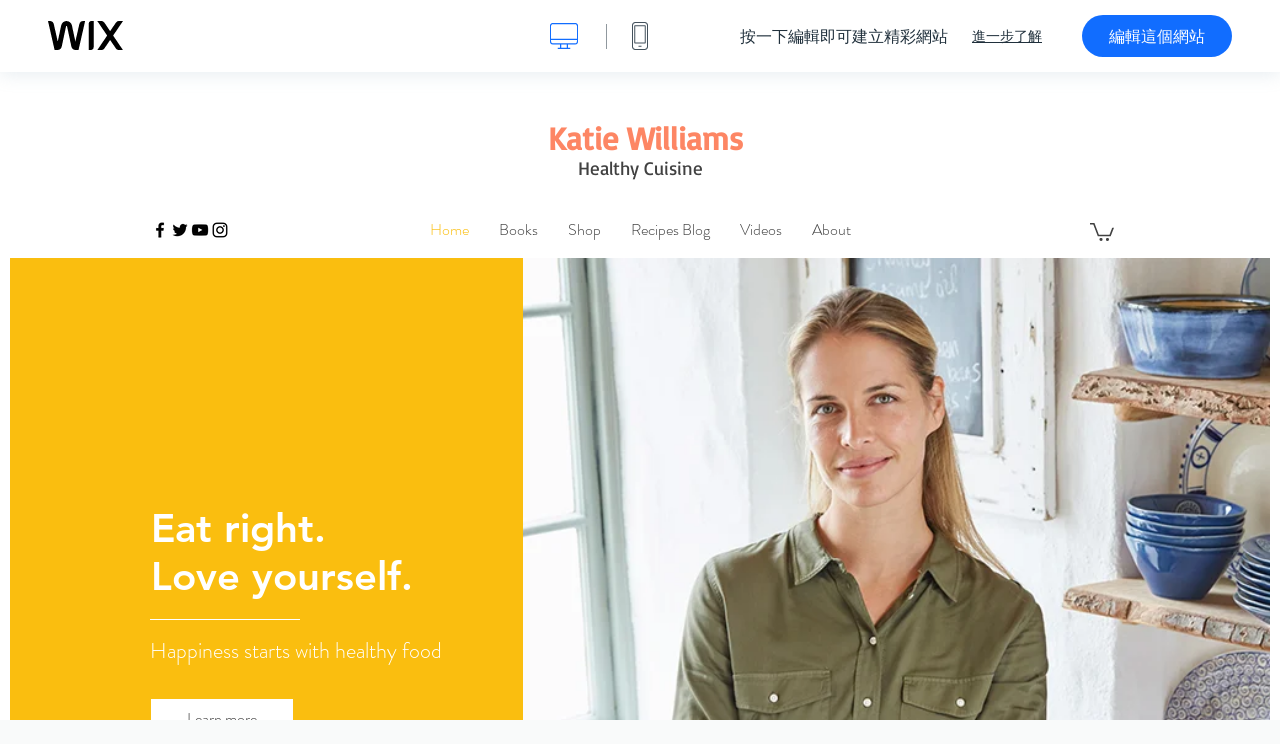

--- FILE ---
content_type: text/html; charset=utf-8
request_url: https://zh.wix.com/website-template/view/html/2173?originUrl=https%3A%2F%2Fzh.wix.com%2Fwebsite%2Ftemplates%2Fhtml%2Fall%2F46&tpClick=view_button&esi=b8c88d21-3f58-44f9-95f8-52d090b3e55f
body_size: 5449
content:
<!doctype html>
<html>
  <head>
    <title>營養師 Website Template | WIX</title>
    
    <!-- BEGIN SENTRY -->
    <script id="sentry">
  (function(c,u,v,n,p,e,z,A,w){function k(a){if(!x){x=!0;var l=u.getElementsByTagName(v)[0],d=u.createElement(v);d.src=A;d.crossorigin="anonymous";d.addEventListener("load",function(){try{c[n]=r;c[p]=t;var b=c[e],d=b.init;b.init=function(a){for(var b in a)Object.prototype.hasOwnProperty.call(a,b)&&(w[b]=a[b]);d(w)};B(a,b)}catch(g){console.error(g)}});l.parentNode.insertBefore(d,l)}}function B(a,l){try{for(var d=m.data,b=0;b<a.length;b++)if("function"===typeof a[b])a[b]();var e=!1,g=c.__SENTRY__;"undefined"!==
  typeof g&&g.hub&&g.hub.getClient()&&(e=!0);g=!1;for(b=0;b<d.length;b++)if(d[b].f){g=!0;var f=d[b];!1===e&&"init"!==f.f&&l.init();e=!0;l[f.f].apply(l,f.a)}!1===e&&!1===g&&l.init();var h=c[n],k=c[p];for(b=0;b<d.length;b++)d[b].e&&h?h.apply(c,d[b].e):d[b].p&&k&&k.apply(c,[d[b].p])}catch(C){console.error(C)}}for(var f=!0,y=!1,q=0;q<document.scripts.length;q++)if(-1<document.scripts[q].src.indexOf(z)){f="no"!==document.scripts[q].getAttribute("data-lazy");break}var x=!1,h=[],m=function(a){(a.e||a.p||a.f&&
  -1<a.f.indexOf("capture")||a.f&&-1<a.f.indexOf("showReportDialog"))&&f&&k(h);m.data.push(a)};m.data=[];c[e]=c[e]||{};c[e].onLoad=function(a){h.push(a);f&&!y||k(h)};c[e].forceLoad=function(){y=!0;f&&setTimeout(function(){k(h)})};"init addBreadcrumb captureMessage captureException captureEvent configureScope withScope showReportDialog".split(" ").forEach(function(a){c[e][a]=function(){m({f:a,a:arguments})}});var r=c[n];c[n]=function(a,e,d,b,f){m({e:[].slice.call(arguments)});r&&r.apply(c,arguments)};
  var t=c[p];c[p]=function(a){m({p:a.reason});t&&t.apply(c,arguments)};f||setTimeout(function(){k(h)})})(window,document,"script","onerror","onunhandledrejection","Sentry","b4e7a2b423b54000ac2058644c76f718","https://static.parastorage.com/unpkg/@sentry/browser@5.27.4/build/bundle.min.js",{"dsn":"https://b4e7a2b423b54000ac2058644c76f718@sentry.wixpress.com/217"});
  </script>

    <script type="text/javascript">
    window.Sentry.onLoad(function () {
      window.Sentry.init({
        "release": "marketing-template-viewer@1.2633.0",
        "environment": "production",
        "allowUrls": undefined,
        "denyUrls": undefined
});
      window.Sentry.configureScope(function (scope) {
        scope.setUser({
          id: "null-user-id:087feac0-b1f6-4b26-b12d-5721d0eb5b59",
          clientId: "087feac0-b1f6-4b26-b12d-5721d0eb5b59",
        });
        scope.setExtra("user.authenticated", false);
        scope.setExtra("sessionId", "e962774f-720d-4ee9-8815-285d0aa23d08");
      });
    });
    </script>
    <!-- END SENTRY -->

    <script>
        window.onWixFedopsLoggerLoaded = function () {
            window.fedopsLogger && window.fedopsLogger.reportAppLoadStarted('marketing-template-viewer');
        }
    </script>
    <script onload="onWixFedopsLoggerLoaded()" src="//static.parastorage.com/unpkg/@wix/fedops-logger@5.519.0/dist/statics/fedops-logger.bundle.min.js" crossorigin></script>

    <meta http-equiv="X-UA-Compatible" content="IE=Edge">
    
      <meta name="viewport" content="width=device-width, initial-scale=1.0, maximum-scale=1.0, user-scalable=no" />
    

    <link rel="icon" sizes="192x192" href="https://www.wix.com/favicon.ico" type="image/x-icon"/>
    <link rel="shortcut icon" href="https://www.wix.com/favicon.ico" type="image/x-icon"/>
    <link rel="apple-touch-icon" href="https://www.wix.com/favicon.ico" type="image/x-icon"/>

    <link rel="stylesheet" href="https://static.parastorage.com/services/third-party/fonts/Helvetica/fontFace.css">
    <link rel="stylesheet" href="https://static.parastorage.com/unpkg/@wix/wix-fonts@1.14.0/madefor.min.css">
    <link rel="stylesheet" href="https://static.parastorage.com/unpkg/@wix/wix-fonts@1.14.0/madeforDisplay.min.css">
    <link rel="stylesheet" href="//static.parastorage.com/services/marketing-template-viewer/1.2633.0/app.min.css">

    <meta name="description" content="這個範本簡單美味，專為主廚、部落客和饕客設計。這個版面配置乾淨精緻，彷彿視覺內容就要彈出您的螢幕。Wix Video讓您可以展示美味食物影片，還可以輕鬆編輯您的部落格和網路商店，以分享您對烹飪的熱情和產品。準備好開始了嗎？按一下下方的「編輯」。">
    <meta name="author" content="Wixpress">
    <meta http-equiv="content-language" content="zh"/>
    <meta http-equiv="content-type" content="text/html; charset=UTF-8"/>

    <meta property="og:title" content="營養師 Website Template | WIX"/>
    <meta property="og:type" content="website"/>
    <meta property="og:url" content="https://zh.wix.com/website-template/view/html/2173"/>
    <meta property="og:image" content="//static.wixstatic.com/media//templates/image/85e216b04ac3df1e279fdc14a3475bb82625ca49734940d81c8a4c3fafc29353.jpg"/>
    <meta content="Wix" property="og:site_name">
    <meta property="og:description" content="這個範本簡單美味，專為主廚、部落客和饕客設計。這個版面配置乾淨精緻，彷彿視覺內容就要彈出您的螢幕。Wix Video讓您可以展示美味食物影片，還可以輕鬆編輯您的部落格和網路商店，以分享您對烹飪的熱情和產品。準備好開始了嗎？按一下下方的「編輯」。"/>
    <meta property="fb:admins" content="731184828"/>
    <meta name="fb:app_id" content="236335823061286"/>
    <meta name="google-site-verification" content="QXhlrY-V2PWOmnGUb8no0L-fKzG48uJ5ozW0ukU7Rpo"/>

    <link rel="canonical" href="https://zh.wix.com/website-template/view/html/2173"/>

    
      <link
              rel="alternate"
              hreflang="cs"
              href="https://cs.wix.com/website-template/view/html/2173"
      />
    
      <link
              rel="alternate"
              hreflang="da"
              href="https://da.wix.com/website-template/view/html/2173"
      />
    
      <link
              rel="alternate"
              hreflang="de"
              href="https://de.wix.com/website-template/view/html/2173"
      />
    
      <link
              rel="alternate"
              hreflang="en"
              href="https://www.wix.com/website-template/view/html/2173"
      />
    
      <link
              rel="alternate"
              hreflang="es"
              href="https://es.wix.com/website-template/view/html/2173"
      />
    
      <link
              rel="alternate"
              hreflang="fr"
              href="https://fr.wix.com/website-template/view/html/2173"
      />
    
      <link
              rel="alternate"
              hreflang="hi"
              href="https://hi.wix.com/website-template/view/html/2173"
      />
    
      <link
              rel="alternate"
              hreflang="id"
              href="https://id.wix.com/website-template/view/html/2173"
      />
    
      <link
              rel="alternate"
              hreflang="it"
              href="https://it.wix.com/website-template/view/html/2173"
      />
    
      <link
              rel="alternate"
              hreflang="ja"
              href="https://ja.wix.com/website-template/view/html/2173"
      />
    
      <link
              rel="alternate"
              hreflang="ko"
              href="https://ko.wix.com/website-template/view/html/2173"
      />
    
      <link
              rel="alternate"
              hreflang="nl"
              href="https://nl.wix.com/website-template/view/html/2173"
      />
    
      <link
              rel="alternate"
              hreflang="no"
              href="https://no.wix.com/website-template/view/html/2173"
      />
    
      <link
              rel="alternate"
              hreflang="pl"
              href="https://pl.wix.com/website-template/view/html/2173"
      />
    
      <link
              rel="alternate"
              hreflang="pt"
              href="https://pt.wix.com/website-template/view/html/2173"
      />
    
      <link
              rel="alternate"
              hreflang="ru"
              href="https://ru.wix.com/website-template/view/html/2173"
      />
    
      <link
              rel="alternate"
              hreflang="sv"
              href="https://sv.wix.com/website-template/view/html/2173"
      />
    
      <link
              rel="alternate"
              hreflang="th"
              href="https://th.wix.com/website-template/view/html/2173"
      />
    
      <link
              rel="alternate"
              hreflang="tr"
              href="https://tr.wix.com/website-template/view/html/2173"
      />
    
      <link
              rel="alternate"
              hreflang="uk"
              href="https://uk.wix.com/website-template/view/html/2173"
      />
    
      <link
              rel="alternate"
              hreflang="vi"
              href="https://vi.wix.com/website-template/view/html/2173"
      />
    
      <link
              rel="alternate"
              hreflang="zh"
              href="https://zh.wix.com/website-template/view/html/2173"
      />
    
    
      <link rel="alternate" hreflang="x-default" href="https://www.wix.com/website-template/view/html/2173" />
    

    
  </head>
  <body>
    <script>
        window.onWixRecorderLoaded = function () {
            window.dispatchEvent(new Event('wixRecorderReady'));
        };
    </script>

    <script async src="//static.parastorage.com/unpkg-semver/wix-recorder/app.bundle.min.js"
            crossorigin onload="onWixRecorderLoaded()"></script>

    <script src="//static.parastorage.com/services/cookie-sync-service/1.347.20/embed-cidx.bundle.min.js"></script>
    <script src="//static.parastorage.com/services/tag-manager-client/1.1028.0/hostTags.bundle.min.js"></script>
    <div id="root"><span data-newcolorsbranding="true" class="wds_1_186_1_newColorsBranding__root wds_1_186_1_madefor__madefor"><div data-hook="app"><div data-hook="tool-bar" class="sbWfkE"><div class="Mn4893"><div class="bZOLNF"><a data-hook="logo" href="/" class="nHuSJZ"><span class="AV8G6s">wix.com</span></a></div><div class="wKSaYa"><button data-hook="desktop-view" class="is65hl sdsgLW"><span class="XFdFwl">顯示桌面視圖</span></button><hr class="hS1yv1"/><button data-hook="mobile-view" class="fB70N2"><span class="XFdFwl">顯示行動裝置視圖</span></button></div></div><div class="TYXuEX"><div class="RyxoSg"><p data-hook="tool-bar-title" class="VaexPL">按一下編輯即可建立精彩網站</p><a data-hook="info-view" class="bggdgE" tabindex="0" role="dialog" href="#">進一步了解</a><a class="Ydu4WK" data-hook="editor-link" href="https://manage.wix.com/edit-template/from-intro?originTemplateId=0febd82b-5749-4e8f-9c4c-0a2c8ea67c58&amp;editorSessionId=b8c88d21-3f58-44f9-95f8-52d090b3e55f" target="_blank" tabindex="0">編輯這個網站</a></div></div></div><div data-hook="template-demo" class="CJ4D6R"><div data-hook="desktop-view" class="Woz8P7"><iframe data-hook="desktop-iframe" src="https://www.wix.com/demone2/healthy-chef-online?experimentsoff=specs.thunderbolt.viewport_hydration_extended_react_18" title="營養師" width="100%" height="100%" class="eZTjsa"></iframe></div></div><div data-hook="info-pop-up" class="M05QSQ"><div class="E0wHmq"><button data-hook="card-close" class="eds_d0"><span class="ydbrSa">關閉資訊快顯視窗</span></button><div class="qLnKwP"><h1 data-hook="card-title" class="PHJvhr">營養師 - 網站範本</h1><div class="CEjC4K"><h3 data-hook="card-good-for-title" class="xqspyG">適用於：</h3><p data-hook="card-good-for" class="gsbPc5">主廚、健康飲食部落客和烹飪專家</p></div><div class="CEjC4K"><h3 class="xqspyG">說明：</h3><p data-hook="card-description" class="gsbPc5">這個範本簡單美味，專為主廚、部落客和饕客設計。這個版面配置乾淨精緻，彷彿視覺內容就要彈出您的螢幕。Wix Video讓您可以展示美味食物影片，還可以輕鬆編輯您的部落格和網路商店，以分享您對烹飪的熱情和產品。準備好開始了嗎？按一下下方的「編輯」。</p></div></div><div class="KiqsRq"><a data-hook="card-editor-url" class="XpwCp3 sKD7vO" target="_blank" href="https://manage.wix.com/edit-template/from-intro?originTemplateId=0febd82b-5749-4e8f-9c4c-0a2c8ea67c58&amp;editorSessionId=b8c88d21-3f58-44f9-95f8-52d090b3e55f">立即編輯</a></div></div></div></div></span></div>
    <script>
        window.__BASEURL__ = "https:\u002F\u002Fzh.wix.com\u002Fwebsite-template\u002Fview\u002Fhtml\u002F";
        window.__INITIAL_I18N__ = {"locale":"zh","resources":{"errorPage.templatesLinkText":"範本","template.viewer.page.title":"{{- title}} Website Template | WIX","template.viewer.studio.page.title":"{{- title}} 回應式範本 | Wix Studio","template.viewer.studio.page.description":"{{- title}} 範本可因應您的不同需要而自由塑造。按一下「編輯範本」，在各式裝置上試試看","template_button_label":"編輯網站","template_seeFeatures_label":"查看所有功能","template_expand_examples_text":"很適合","template_expand_header":"範本特色","template.viewer.title":"按一下編輯即可建立精彩網站","template.viewer.title.chooseTemplate":"Choose template and create your amazing website","template.viewer.saveTemplate.button":"儲存範本","template.viewer.choose.button":"Choose Template","template.viewer.edit.button":"編輯這個網站","template.viewer.read.more":"進一步了解","template.viewer.back":"返回","template.viewer.info.edit.button":"立即編輯","template.viewer.price":"價格：","template.viewer.info.title":"{{- title}} - 網站範本","template.viewer.info.goodFor":"適用於：","template.viewer.info.description":"說明：","template.viewer.info.desktop.only.notice":"從桌面進入Wix.com來編輯此範本，您可以在其中自訂任何美麗的範本。","template.viewer.see.all.templates":"查看所有範本","template.viewer.seeAllExpressions":"See all expressions","template.viewer.goToBiggerScreen":"若要開始設計，請前往桌面版平台。","template.viewer.getStarted":"立即開始","template.viewer.startNow":"立即開始","template.viewer.features":"特色","template.viewer.allFeatures":"所有功能","template.viewer.expressions":"Expressions","template.viewer.tutorials":"教學","template.viewer.updatesAndReleases":"更新與版本","template.viewer.comingSoon":"敬請期待","template.viewer.academy":"Academy","template.viewer.editTemplate":"編輯範本","template.viewer.header.backToTemplates":"返回範本","template.viewer.hint.copyPaste.title":"提示： ","template.viewer.hint.copyPaste.text":"您可以儲存此範本中喜歡的區段，在 Studio 網站上多次使用。 ","template.viewer.hint.copyPaste.urlTitle":"了解更多","a11y.desktop.button":"顯示桌面視圖","a11y.mobile.button":"顯示行動裝置視圖","a11y.close.popup.button":"關閉資訊快顯視窗","toolbar.tooltip.desktop":"1001 像素或以上","toolbar.tooltip.tablet":"751 至 1000 像素","toolbar.tooltip.mobile":"320 至 750 像素","errorPage.4xx.title":"我們找不到您要搜尋的範本。","errorPage.5xx.title":"我們無法載入範本。","errorPage.subTitle":"錯誤：{{- code }}","errorPage.4xx.details":"嘗試在 \u003Clink\u003E此處\u003C\u002Flink\u003E搜尋其他範本。","errorPage.5xx.details":"我們這邊出現了一個技術問題，導致我們無法載入此頁面。請稍等幾分鐘然後再試一次。","errorPage.5xx.action":"重新整理","seo.breadcrumbs.home":"Wix.com","seo.breadcrumbs.websiteTemplates":"網站範本","seo.breadcrumbs.studioTemplates":"Studio 範本","seo.breadcrumbs.template":"{{- title}} 網站範本","template.viewer.v2.choose.button":"Choose Template","template.viewer.v2.edit.button":"編輯此網站","template.viewer.v2.demo.button":"查看示範網站","template.viewer.v2.template.info":"適合對象","template.viewer.v2.template.details":"關於此範本","template.viewer.v2.demo.template.name":"{{name}} 網站範本","template.viewer.v2.template.likeThis.title":"類似範本","template.viewer.v2.template.button.edit":"編輯","template.viewer.v2.template.button.view":"查看","template.viewer.v2.template.button.view_details":"View Details","template.viewer.v2.header.description":"按一下「編輯」即可建立精彩網站","template.viewer.v2.header.chooseTemplate":"Choose template and create your amazing website","template.viewer.v2.demo.template.view":"全螢幕檢視","APP_PORTFOLIO":"Wix 作品集","APP_PORTFOLIO_DESCRIPTION":"在精美作品集中展示工作成果","APP_DONATIONS":"Wix 捐款","APP_DONATIONS_DESCRIPTION":"收集並管理線上捐款","APP_EVENTS":"Wix 活動","APP_EVENTS_DESCRIPTION":"建立活動、銷售票券並追蹤「回覆出席」","APP_BOOKINGS":"Wix 預訂","APP_BOOKINGS_DESCRIPTION":"讓客戶在您的網站安排預約","APP_BLOG":"Wix 部落格","APP_BLOG_DESCRIPTION":"撰寫文章，提高流量並分享構想","APP_MENUS":"Wix 餐廳菜單","APP_MENUS_DESCRIPTION":"在線上建立與顯示菜單","APP_ORDERS":"Wix 餐廳點餐","APP_ORDERS_DESCRIPTION":"接受線上訂單，提供外帶和外送服務","APP_RESERVATIONS":"Ｗix 訂位","APP_RESERVATIONS_DESCRIPTION":"直接在網站全天候接受訂位","APP_STORES":"Wix 商店","APP_STORES_DESCRIPTION":"銷售產品，或尋找可供銷售的產品","APP_PLANS":"Wix 定價方案","APP_PLANS_DESCRIPTION":"銷售訂閱和會員資格","APP_PROGRAMS":"Wix 線上計劃","APP_PROGRAMS_DESCRIPTION":"建立和銷售多步驟方案","APP_HOTELS":"Wix 旅館","APP_HOTELS_DESCRIPTION":"管理與發展住宿業務","APP_CHAT":"Wix 聊天","APP_CHAT_DESCRIPTION":"讓網站訪客全天候聯繫您","APP_FORMS":"Wix 表單","APP_FORMS_DESCRIPTION":"獲取潛在顧客，收取付款，辦理各種事務","APP_INSTAGRAM":"Instagram 動態消息（新）","APP_INSTAGRAM_DESCRIPTION":"顯示 Instagram 的相片和影片","APP_VIDEO":"Wix 影片","APP_VIDEO_DESCRIPTION":"分享、串流並銷售影片","APP_MUSIC":"Wix Music","APP_MUSIC_DESCRIPTION":"串流並銷售音樂，免手續費","APP_GROUPS":"Wix 群組","APP_GROUPS_DESCRIPTION":"經營與管理可營利的線上社群","APP_FILE_SHARE":"Wix 檔案共享","APP_FILE_SHARE_DESCRIPTION":"為網站會員建立共享網站程式庫","thankYou.error.title":"很抱歉，發生了一些問題！","thankYou.error.description":"我們這邊有技術問題。請重新選取範本並再次儲存。","thankYou.error.cta":"查看範本","thankYou.wixOwnerAppBanner.cta":"安裝","thankYou.wixOwnerAppBanner.description":"取得 Wix 應用程式，隨時隨地建立與管理網站","thankYou.success.title":"儲存的範本已寄送至您的電子郵箱","thankYou.success.alternativeTitle":"系統稍後會將範本寄送到您的電子郵件地址","thankYou.success.description":"請從桌面版平台開啟，開始建立網站。","template.newMobileFlow.preview.saveTemplate":"儲存範本"}};
        window.__INITIAL_STATE__ = {"viewMode":"desktop","isInfoShown":false,"isEditButtonHidden":false,"template":{"title":"營養師","description":"這個範本簡單美味，專為主廚、部落客和饕客設計。這個版面配置乾淨精緻，彷彿視覺內容就要彈出您的螢幕。Wix Video讓您可以展示美味食物影片，還可以輕鬆編輯您的部落格和網路商店，以分享您對烹飪的熱情和產品。準備好開始了嗎？按一下下方的「編輯」。","image":"\u002Ftemplates\u002Fimage\u002F85e216b04ac3df1e279fdc14a3475bb82625ca49734940d81c8a4c3fafc29353.jpg","slug":"2173","lng":"zh","languages":["cs","da","de","en","es","fr","hi","id","it","ja","ko","nl","no","pl","pt","ru","sv","th","tr","uk","vi","zh"],"templatePrice":"ECOM","docUrl":"https:\u002F\u002Fwww.wix.com\u002Fdemone2\u002Fhealthy-chef-online","editorUrl":"https:\u002F\u002Fmanage.wix.com\u002Fedit-template\u002Ffrom-intro?originTemplateId=0febd82b-5749-4e8f-9c4c-0a2c8ea67c58&editorSessionId=b8c88d21-3f58-44f9-95f8-52d090b3e55f","goodFor":"主廚、健康飲食部落客和烹飪專家","siteId":"fe4cc694-55c2-4e41-bd06-45cc7899e83c","mobileImage":{"type":"MOBILE","url":"\u002Ftemplates\u002Fimage\u002Fafd8833b387ec154c9041a6148fbf803576b61d8dbc2ab4444fcb3b0dee4e0f3.jpg","absoluteUrl":"https:\u002F\u002Fimages-wixmp-530a50041672c69d335ba4cf.wixmp.com\u002Ftemplates\u002Fimage\u002Fafd8833b387ec154c9041a6148fbf803576b61d8dbc2ab4444fcb3b0dee4e0f3.jpg","alt":"mobile image"},"desktopImage":{"type":"DESKTOP","url":"\u002Ftemplates\u002Fimage\u002F85e216b04ac3df1e279fdc14a3475bb82625ca49734940d81c8a4c3fafc29353.jpg","absoluteUrl":"https:\u002F\u002Fimages-wixmp-530a50041672c69d335ba4cf.wixmp.com\u002Ftemplates\u002Fimage\u002F85e216b04ac3df1e279fdc14a3475bb82625ca49734940d81c8a4c3fafc29353.jpg","alt":"desktop image"},"metaSiteId":"0febd82b-5749-4e8f-9c4c-0a2c8ea67c58","editorSessionId":"b8c88d21-3f58-44f9-95f8-52d090b3e55f","isResponsive":false,"isStudio":false,"templateId":"b95d5fca-3634-4c2a-b4d6-704ffffbc571","url":"https:\u002F\u002Fwww.wix.com\u002Fdemone2\u002Fhealthy-chef-online"},"activeExperiments":[],"config":{"locale":"zh","dealerCmsTranslationsUrl":"\u002F\u002Fstatic.parastorage.com\u002Fservices\u002Fdealer-cms-translations\u002F1.7394.0\u002F","dealerLightboxUrl":"\u002F\u002Fstatic.parastorage.com\u002Fservices\u002Fdealer-lightbox\u002F2.0.260\u002F"},"userData":{"isLoggedIn":false}};
        window.__BI__ = {"siteId":"fe4cc694-55c2-4e41-bd06-45cc7899e83c","originUrl":"https:\u002F\u002Fzh.wix.com\u002Fwebsite\u002Ftemplates\u002Fhtml\u002Fall\u002F46","editorSessionId":"b8c88d21-3f58-44f9-95f8-52d090b3e55f"};
        window.__DEVICE__ = "desktop";
        window.__CONSENT_POLICY__ = {"essential":true,"functional":true,"analytics":true,"advertising":true,"dataToThirdParty":true};
    </script>

    <script src="//static.parastorage.com/unpkg/react@18.2.0/umd/react.production.min.js" crossorigin></script>
    <script src="//static.parastorage.com/unpkg/react-dom@18.2.0/umd/react-dom.production.min.js" crossorigin></script>
    <script src="//static.parastorage.com/services/cookie-consent-policy-client/1.972.0/app.bundle.min.js"></script>

    
      <script src="//static.parastorage.com/services/dealer-lightbox/2.0.260/dealer-lightbox.bundle.min.js"></script>
    

    <script src="//static.parastorage.com/services/marketing-template-viewer/1.2633.0/app.bundle.min.js"></script>
  </body>
</html>


--- FILE ---
content_type: application/javascript
request_url: https://static.parastorage.com/services/marketing-template-viewer/1.2633.0/app.bundle.min.js
body_size: 58557
content:
(()=>{var e={5462:(e,t,n)=>{"use strict";n.r(t),n.d(t,{ConsentPolicyAccessor:()=>d});var r,o={policy:"getCurrentConsentPolicy",header:"_getConsentPolicyHeader",isMethod:!0},i={policy:"consentPolicy",header:"consentPolicyHeader",isMethod:!1},a={essential:!0,dataToThirdParty:!0,advertising:!0,functional:!0,analytics:!0};function s(){return window}function l(){return self}function c(){return n.g}function u(){return globalThis}function f(e){var t;void 0===e&&(e=void 0),e&&(r=e),r||e||[u,c,l,s].forEach((function(e){try{r||(r=e())}catch(e){}}));try{"object"==typeof r.commonConfig&&r.commonConfig.consentPolicy&&(t=p(r.commonConfig,i)),t||"object"!=typeof r.consentPolicyManager||(t=p(r.consentPolicyManager,o)),t||"object"!=typeof r.Wix||"object"!=typeof r.Wix.Utils||"function"!=typeof r.Wix.Utils.getCurrentConsentPolicy||(t=p(r.Wix.Utils,o))}catch(e){}return t}function p(e,t){return{getCurrentConsentPolicy:function(){var n=e[t.policy];return t.isMethod?n():n},_getConsentPolicyHeader:function(){var n=e[t.header];return t.isMethod?n():n},deleteReference:!t.isMethod}}var d=function(){function e(e){e&&(this.env=e),this.consentPolicyAccess=f(this.env)}return e.prototype.clearReference=function(){this.consentPolicyAccess&&this.consentPolicyAccess.deleteReference&&(this.consentPolicyAccess=void 0)},e.prototype.getCurrentConsentPolicy=function(){this.consentPolicyAccess||(this.consentPolicyAccess=f(this.env));var e=this.consentPolicyAccess&&this.consentPolicyAccess.getCurrentConsentPolicy()||a;return this.clearReference(),e.policy?e.policy:e},e.prototype.getConsentPolicyHeader=function(e){void 0===e&&(e=!1),this.consentPolicyAccess||(this.consentPolicyAccess=f(this.env));var t=this.consentPolicyAccess&&this.consentPolicyAccess._getConsentPolicyHeader()||{"consent-policy":""};return this.clearReference(),e?t["consent-policy"]:t},e}()},9814:(e,t)=>{"use strict";Object.defineProperty(t,"__esModule",{value:!0}),t.DefaultCommonConfig=t.BrandToHostMap=t.HeadlessHost=t.DefaultBrand=t.EventContextMap=t.BackofficeDomains=t.LoggerVersion=void 0,t.LoggerVersion="2.0.985|C",t.BackofficeDomains=[".wix.com",".editorx.com"],function(e){e.msid="_msid",e.clientId="_client_id",e.uuid="_uuid",e.visitorId="_visitorId",e.siteMemberId="_siteMemberId",e.brandId="_brandId",e.siteBranchId="_siteBranchId",e.ms="_ms",e.lv="_lv",e.isHeadless="_isHeadless",e.hostingPlatform="_hostingPlatform"}(t.EventContextMap||(t.EventContextMap={})),t.DefaultBrand="wix",t.HeadlessHost="VIEWER_HEADLESS",t.BrandToHostMap={wix:"wix",editorx:"editorx"},t.DefaultCommonConfig={brand:t.DefaultBrand}},9878:(e,t,n)=>{"use strict";Object.defineProperty(t,"__esModule",{value:!0}),t.ok=t.object=t.defined=void 0;var r=n(2808);t.defined=function(e,t){if(void 0===e)throw new r.AssertionError(t)};t.object=function(e,t){if(void 0!==e&&("object"!=typeof e||Array.isArray(e)||null===e))throw new r.AssertionError(t)};t.ok=function(e,t){if(!e)throw new r.AssertionError(t)}},3912:(e,t,n)=>{"use strict";Object.defineProperty(t,"__esModule",{value:!0}),t.readCookie=t.sendBeacon=t.getWindowSize=t.getDesktopSize=t.now=void 0;var r=n(8205);t.now=function(){return"undefined"!=typeof performance&&performance&&performance.now?performance.now():-1},t.getDesktopSize=function(e){var t=e.screen&&e.screen.width||0,n=e.screen&&e.screen.height||0;return"".concat(t,"x").concat(n)},t.getWindowSize=function(e){var t=0,n=0;return e.innerWidth?(t=e.innerWidth,n=e.innerHeight):e.document&&(e.document.documentElement&&e.document.documentElement.clientWidth?(t=e.document.documentElement.clientWidth,n=e.document.documentElement.clientHeight):e.document.body&&e.document.body.clientWidth&&(t=e.document.body.clientWidth,n=e.document.body.clientHeight)),"".concat(t,"x").concat(n)},t.sendBeacon=function(e,t){return!("undefined"==typeof navigator||!navigator||!navigator.sendBeacon)&&navigator.sendBeacon(e,t)},t.readCookie=function(e){if((0,r.isDataProtocol)()||"undefined"==typeof document)return null;if(window.__ENABLE_COOKIE_READ_OPTIMIZATION__&&window.__BI_cookie_cache&&void 0!==window.__BI_cookie_cache[e])return window.__BI_cookie_cache[e];for(var t=0,n=document.cookie.split(";");t<n.length;t++){for(var o=n[t].split("="),i=o[0],a=o[1];" "===i[0];)i=i.substr(1);if(i===e)return window.__ENABLE_COOKIE_READ_OPTIMIZATION__&&(window.__BI_cookie_cache||(window.__BI_cookie_cache={}),window.__BI_cookie_cache[e]=a),a}return""}},4379:(e,t,n)=>{"use strict";Object.defineProperty(t,"__esModule",{value:!0}),t.getWixHost=t.getBranchId=t.getBrand=t.getCommonConfigValue=void 0;var r=n(8871),o=n(9814);t.getCommonConfigValue=function(e,t){return void 0===t&&(t=(0,r.getGlobal)((function(e){return e.Wix&&e.Wix.Utils&&e.Wix.Utils.commonConfig||e.commonConfig}))),(t=t&&"function"==typeof t.getAll?t.getAll():t)&&void 0!==t[e]?t[e]:o.DefaultCommonConfig[e]};t.getBrand=function(e){return(0,t.getCommonConfigValue)("brand",e())};t.getBranchId=function(e){return(0,t.getCommonConfigValue)("branchId",e())};t.getWixHost=function(e){return(0,t.getCommonConfigValue)("host",e())}},8871:(e,t,n)=>{"use strict";Object.defineProperty(t,"__esModule",{value:!0}),t.getGlobal=t.getWindowIfTop=t.isBackoffice=t.isWebWorker=t.getHost=t.setHost=void 0;var r,o,i=n(9814);function a(e){if("undefined"!=typeof window&&window)try{return window.top===window.self?e?e(window):window:null}catch(e){return null}return null}function s(e,t){return void 0===t&&(t=null),"undefined"!=typeof self&&self&&e(self)||t}t.setHost=function(e){r=e},t.getHost=function(e){return void 0===e&&(e=i.DefaultBrand),r||(void 0===o&&(o=s((function(e){return e.location&&e.location.hostname&&(e.location.hostname.match(/\.(wix|editorx)\.com$/)||[])[1]||null}),null)),t=o||i.BrandToHostMap[e]||i.BrandToHostMap[i.DefaultBrand],"frog.".concat(t,".com"));var t},t.isWebWorker=function(){return"undefined"!=typeof WorkerGlobalScope&&self instanceof WorkerGlobalScope},t.isBackoffice=function(){return a((function(e){var t=e.document;return i.BackofficeDomains.some((function(e){return-1!==t.location.host.indexOf(e)}))}))},t.getWindowIfTop=a,t.getGlobal=s},2808:function(e,t){"use strict";var n,r=this&&this.__extends||(n=function(e,t){return n=Object.setPrototypeOf||{__proto__:[]}instanceof Array&&function(e,t){e.__proto__=t}||function(e,t){for(var n in t)Object.prototype.hasOwnProperty.call(t,n)&&(e[n]=t[n])},n(e,t)},function(e,t){if("function"!=typeof t&&null!==t)throw new TypeError("Class extends value "+String(t)+" is not a constructor or null");function r(){this.constructor=e}n(e,t),e.prototype=null===t?Object.create(t):(r.prototype=t.prototype,new r)});Object.defineProperty(t,"__esModule",{value:!0}),t.APINotSupportedError=t.AssertionError=void 0;var o=function(e){function t(t){var n=e.call(this,t)||this;return n.name=n.constructor.name,n}return r(t,e),t}(Error);t.AssertionError=o;var i=function(e){function t(t){var n=e.call(this,t)||this;return n.name=n.constructor.name,n}return r(t,e),t}(Error);t.APINotSupportedError=i},3579:(e,t,n)=>{"use strict";Object.defineProperty(t,"__esModule",{value:!0}),t.getCommonDefaults=t.getUserDefaults=t.transformDefaults=void 0;var r=n(9814),o=n(3912),i=n(4379),a=n(8205);t.transformDefaults=function(e){return Object.keys(e).reduce((function(t,n){return t[r.EventContextMap[n]||n]=e[n],t}),{})};t.getUserDefaults=function(){return(0,a.getCookies)({clientId:"_wixCIDX",uuid:{name:"_wixUIDX",transform:function(e){return"string"==typeof e&&e.split("|")[1]}}})};t.getCommonDefaults=function(e,n){return(0,t.transformDefaults)({brandId:function(){return(0,i.getBrand)(e)},siteBranchId:function(){return(0,i.getBranchId)(e)},ms:function(){return Math.round((0,o.now)())},isHeadless:function(){return s(e)},hostingPlatform:function(){return(0,i.getWixHost)(e)},lv:r.LoggerVersion})};var s=function(e){return(0,i.getWixHost)(e)===r.HeadlessHost||void 0}},929:(e,t,n)=>{"use strict";Object.defineProperty(t,"__esModule",{value:!0}),t.listen=void 0;var r=n(8871);function o(e){setTimeout((function(){return(0,r.getWindowIfTop)((function(t){return e(t.location.href)}))}))}function i(e){(0,r.getWindowIfTop)((function(t){var n=t.history;return["pushState","replaceState"].forEach((function(t){!function(e,t,n){if(e&&e[t]){var r=e[t];e[t]=function(){return n.apply(null,arguments),r.apply(e,arguments)}}}(n,t,(function(t,n,r){return e(r)}))}))}))}function a(e){(0,r.getWindowIfTop)((function(t){return t.addEventListener("popstate",(function(){return e(t.location.href)}))}))}t.listen=function(e){(0,r.getWindowIfTop)((function(t){var n=t.document.referrer;[o,i,a].forEach((function(t){return t((function(t){e(n,t),n=t}))}))}))}},3766:function(e,t,n){"use strict";var r=this&&this.__assign||function(){return r=Object.assign||function(e){for(var t,n=1,r=arguments.length;n<r;n++)for(var o in t=arguments[n])Object.prototype.hasOwnProperty.call(t,o)&&(e[o]=t[o]);return e},r.apply(this,arguments)},o=this&&this.__rest||function(e,t){var n={};for(var r in e)Object.prototype.hasOwnProperty.call(e,r)&&t.indexOf(r)<0&&(n[r]=e[r]);if(null!=e&&"function"==typeof Object.getOwnPropertySymbols){var o=0;for(r=Object.getOwnPropertySymbols(e);o<r.length;o++)t.indexOf(r[o])<0&&Object.prototype.propertyIsEnumerable.call(e,r[o])&&(n[r[o]]=e[r[o]])}return n};Object.defineProperty(t,"__esModule",{value:!0}),t.getTransformers=t.getPublisher=t.postMessagePublisher=t.xhrPublisher=t.fetchPublisher=t.beaconPublisher=t.imagePublisher=t.resolvePublisher=void 0;var i=n(8205),a=n(8871),s=n(2808),l=n(1157),c=n(9340),u=function(e){return e.useBatch?"POST":"GET"};function f(e){return void 0===e&&(e={}),function(t,n){void 0===n&&(n={});var r=(0,i.buildBiUrl)(e,t,n);return(0,c.beaconTransport)(r,t,!!n.useBatch).catch((function(){var e=u(n);return n.useBatch?(0,c.fetchTransport)(r,t,e).catch((function(n){return n instanceof s.APINotSupportedError?(0,c.xhrTransport)(r,t,e):Promise.reject(n)})):(0,c.pixelTransport)(r,n.image)}))}}function p(e,t){return void 0===e&&(e={}),function(n,r){void 0===r&&(r={});var o=(0,i.buildBiUrl)(e,n,r),a=u(r);return(0,c.fetchTransport)(o,n,a,t).catch((function(e){return e instanceof s.APINotSupportedError?(0,c.xhrTransport)(o,n,a):Promise.reject(e)}))}}function d(e,t){return void 0===e&&(e={}),function(e){return(0,c.postMessageTransport)(e,t)}}t.resolvePublisher=function(e,t){var n,r;return e.publishMethod===l.PublishMethods.PostMessage?(n=d,r=t&&t[l.PublishMethods.PostMessage]):e.publishMethod===l.PublishMethods.Fetch?(n=p,r=t&&t[l.PublishMethods.Fetch]):n=(0,a.isWebWorker)()?p:f,n(e,r)},t.imagePublisher=function(e){return void 0===e&&(e={}),function(t,n){if(void 0===n&&(n={}),n.useBatch)throw new s.APINotSupportedError("Can't use image publisher to send batched events.");var r=(0,i.buildBiUrl)(e,t,n);return(0,c.pixelTransport)(r,n.image)}},t.beaconPublisher=f,t.fetchPublisher=p,t.xhrPublisher=function(e){return void 0===e&&(e={}),function(t,n){void 0===n&&(n={});var r=(0,i.buildBiUrl)(e,t,n),o=u(n);return(0,c.xhrTransport)(r,t,o)}},t.postMessagePublisher=d,t.getPublisher=function(e,n){return(0,t.resolvePublisher)(e,n)};t.getTransformers=function(e,t){var n,i;t&&("function"!=typeof t&&t.postMessage&&e.publishMethod===l.PublishMethods.PostMessage?i=t.postMessage:"function"==typeof t&&(n=t));return{eventTransformer:n,payloadTransformer:function(t,n){if(n.useBatch){var a=function(t){return(null==t?void 0:t.endpoint)||n.endpoint||e.endpoint};t.e=t.e.map((function(e){var t=e.context,n=o(e,["context"]);return r(r({},n),{f:r(r({},n.f),{_rp:a(t)})})}))}return i?i(t):t}}}},7334:(e,t,n)=>{"use strict";Object.defineProperty(t,"__esModule",{value:!0}),t.track=void 0;var r=n(8205),o=n(929),i=n(8871),a=n(3912),s="__isTrackingPageViews__",l="p",c=19,u=3;function f(e){var t=function(e){return e({endpoint:l}).updateDefaults({src:c,evid:u,vsi:(0,r.guid)()}).logger()}(e),n=1;(0,o.listen)((function(e,r){var o=(0,i.getWindowIfTop)((function(e){return{sr:(0,a.getDesktopSize)(e),wr:(0,a.getWindowSize)(e)}})),s=o.sr,l=o.wr;t.log({from:e,to:r,fis:n,sr:s,wr:l}),n=0}))}t.track=function(e,t){void 0===t&&(t={force:!1}),(t.force||!(0,i.isWebWorker)()&&(0,i.isBackoffice)()&&(0,i.getWindowIfTop)((function(e){return!e[s]})))&&((0,i.getWindowIfTop)((function(e){return e[s]=!0})),f(e))}},9340:(e,t,n)=>{"use strict";Object.defineProperty(t,"__esModule",{value:!0}),t.postMessageTransport=t.xhrTransport=t.fetchTransport=t.pixelTransport=t.beaconTransport=void 0;var r=n(3912),o=n(2808);t.beaconTransport=function(e,t,n){return void 0===n&&(n=!1),new Promise((function(o,i){return(0,r.sendBeacon)(e,n?JSON.stringify(t):void 0)?o():i(new Error("Transport Error: Cannot send bi using beacon"))}))},t.pixelTransport=function(e,t){return new Promise((function(n,r){var o=t||new window.Image(0,0);o.onload=function(){return n()},o.onerror=function(){return r(new Error("Transport Error: Cannot send bi using pixel"))},o.src=e}))},t.fetchTransport=function(e,t,n,r){if(void 0===n&&(n="GET"),void 0===r){if("undefined"==typeof fetch)return Promise.reject(new o.APINotSupportedError("fetch"));r=fetch}var i={method:n,credentials:"include"};return"POST"===n?i.body=JSON.stringify(t):i.keepalive=!0,r(e,i).then((function(e){if(!e.ok)throw Error("Transport Error: Cannot send bi using fetch. Status: ".concat(e.status))}))},t.xhrTransport=function(e,t,n){return void 0===n&&(n="GET"),new Promise((function(r,o){var i=new XMLHttpRequest;i.open(n,"".concat(location.protocol).concat(e)),i.onload=r,i.onerror=function(){o(new Error("Transport Error: Cannot send bi using xhr."))},i.withCredentials=!0,"POST"===n?i.send(JSON.stringify(t)):i.send()}))},t.postMessageTransport=function(e,t){void 0===t&&(t=self.postMessage);var n=[e];return"undefined"==typeof WorkerGlobalScope&&n.push("*"),t.apply(self,n)}},8205:(e,t,n)=>{"use strict";Object.defineProperty(t,"__esModule",{value:!0}),t.guid=t.isDataProtocol=t.buildBiUrl=t.getCookies=void 0;var r=n(3912),o=n(8871),i=0;function a(){return"undefined"!=typeof window&&"data:"===(null===window||void 0===window?void 0:window.location.protocol)}t.getCookies=function(e){return Object.keys(e).reduce((function(t,n){var o="string"==typeof e[n]?{name:e[n]}:e[n],i=o.name,a=o.transform,s=(void 0===a?function(e){return e}:a)((0,r.readCookie)(i));return s&&(t[n]=s),t}),{})},t.buildBiUrl=function(e,t,n){var r=e.host,s=void 0===r?"":r,l=e.endpoint,c=void 0===l?"":l;void 0===n&&(n={}),s=(s="function"==typeof s?s():s)||(0,o.getHost)(),c=n.endpoint||c,n.useBatch||(t._=""+(new Date).getTime()+i++);var u=n.useBatch?[]:Object.keys(t).map((function(e){return"".concat(encodeURIComponent(e),"=").concat(encodeURIComponent(t[e]))}),[]),f=["//".concat(s,"/").concat(c)].concat(u.length?u.join("&"):[]).join("?");return f.startsWith("//")&&a()&&(f="https:"+f),f},t.isDataProtocol=a,t.guid=function(){return"xxxxxxxx-xxxx-4xxx-yxxx-xxxxxxxxxxxx".replace(/[xy]/g,(function(e){var t=16*Math.random()|0;return("x"===e?t:3&t|8).toString(16)}))}},3061:function(e,t,n){"use strict";var r=this&&this.__assign||function(){return r=Object.assign||function(e){for(var t,n=1,r=arguments.length;n<r;n++)for(var o in t=arguments[n])Object.prototype.hasOwnProperty.call(t,o)&&(e[o]=t[o]);return e},r.apply(this,arguments)},o=this&&this.__createBinding||(Object.create?function(e,t,n,r){void 0===r&&(r=n);var o=Object.getOwnPropertyDescriptor(t,n);o&&!("get"in o?!t.__esModule:o.writable||o.configurable)||(o={enumerable:!0,get:function(){return t[n]}}),Object.defineProperty(e,r,o)}:function(e,t,n,r){void 0===r&&(r=n),e[r]=t[n]}),i=this&&this.__setModuleDefault||(Object.create?function(e,t){Object.defineProperty(e,"default",{enumerable:!0,value:t})}:function(e,t){e.default=t}),a=this&&this.__importStar||function(e){if(e&&e.__esModule)return e;var t={};if(null!=e)for(var n in e)"default"!==n&&Object.prototype.hasOwnProperty.call(e,n)&&o(t,e,n);return i(t,e),t};Object.defineProperty(t,"__esModule",{value:!0}),t.BiLoggerClientFactory=t.createBatchQueue=t.manager=t.factory=t.Factory=t.setHost=t.EventCategories=t.PublishMethods=void 0;var s=n(7115),l=n(5462),c=a(n(9878)),u=n(3766),f=n(4379),p=n(8871),d=n(1157),h=n(3579),g=n(1157);Object.defineProperty(t,"PublishMethods",{enumerable:!0,get:function(){return g.PublishMethods}}),Object.defineProperty(t,"EventCategories",{enumerable:!0,get:function(){return g.EventCategories}});var m=n(8871);Object.defineProperty(t,"setHost",{enumerable:!0,get:function(){return m.setHost}});var y=function(){function e(t){void 0===t&&(t={}),this.options=t,this.commonConfigGetter=function(){},this.initialized=!1,c.ok(!t.publishMethod||-1!==Object.keys(d.PublishMethods).map((function(e){return d.PublishMethods[e]})).indexOf(t.publishMethod),'Unsupported publish method "'.concat(t.publishMethod,'"')),e.consentPolicyAccessor=e.consentPolicyAccessor||new l.ConsentPolicyAccessor,this.loggerClientFactory=(0,s.factory)()}return e.prototype.initFactory=function(){var t=this;if(this.initialized)return this.loggerClientFactory;this.initialized=!0,this.updateDefaults((0,h.getCommonDefaults)(this.commonConfigGetter,e.consentPolicyAccessor)),this.withUserContext((0,h.getUserDefaults)());var n=r(r({},this.options),{host:this.options.host||function(){return(0,p.getHost)((0,f.getBrand)(t.commonConfigGetter))}}),o=(0,u.getPublisher)(n,this.publishFunctions),i=(0,u.getTransformers)(n,this.transformer),a=i.eventTransformer,s=i.payloadTransformer,l=this.loggerClientFactory.addPublisher(o).withConsentPolicyGetter((function(){return e.consentPolicyAccessor.getCurrentConsentPolicy()}));return a&&l.withEventTransformer(a),s&&l.withPayloadTransformer(s),l},e.prototype.withTransformer=function(e){return c.defined(e,"Transformer must be provided"),c.ok("function"==typeof e||e&&"function"==typeof e[d.PublishMethods.PostMessage],"Valid transformer must be provided"),this.transformer=e,this},e.prototype.withPublishFunction=function(e){return c.defined(e,"Publish functions object must be provided"),c.ok(this.options.publishMethod&&this.options.publishMethod!==d.PublishMethods.Auto,"Publish function can be used only when using a custom publish method"),c.ok(e&&"function"==typeof e[this.options.publishMethod],"Valid publish function must be provided"),this.publishFunctions=e,this},e.prototype.withUserContext=function(e){return c.defined(e,"User context object must be provided"),this.updateDefaults((0,h.transformDefaults)(e)),this},e.prototype.withUoUContext=function(e){return c.defined(e,"UoU context object must be provided"),this.updateDefaults((0,h.transformDefaults)(e)),this},e.prototype.withNonEssentialContext=function(e){return c.defined(e,"Non-essential context object must be provided"),this.loggerClientFactory.updateNonEssentialDefaults((0,h.transformDefaults)(e)),this},e.prototype.withCommonConfigGetter=function(e){return c.defined(e,"Common config getter must be provided"),c.ok("function"==typeof e,"Common config getter must be a function"),this.commonConfigGetter=e,this},e.prototype.updateDefaults=function(e){return this.loggerClientFactory.updateDefaults(e),this},e.prototype.setMuted=function(e){return this.loggerClientFactory.setMuted(e),this},e.prototype.setEvents=function(e){return this.loggerClientFactory.setEvents(e),this},e.prototype.setGlobalBatchQueue=function(e){return this.loggerClientFactory.setGlobalBatchQueue(e),this},e.prototype.onError=function(e){return this.loggerClientFactory.setPublisherFailHandler(e),this},e.prototype.logger=function(e){void 0===e&&(e={});var t=this.options,n=t.endpoint,o=t.useBatch;return this.initFactory().logger(r({endpoint:n,useBatch:o},e))},e}();t.Factory=y;t.factory=function(e){return void 0===e&&(e={}),new y(e)},t.manager=s.manager,t.createBatchQueue=s.createBatchQueue,t.BiLoggerClientFactory=s.BiLoggerFactory},6748:function(e,t,n){"use strict";var r=this&&this.__createBinding||(Object.create?function(e,t,n,r){void 0===r&&(r=n);var o=Object.getOwnPropertyDescriptor(t,n);o&&!("get"in o?!t.__esModule:o.writable||o.configurable)||(o={enumerable:!0,get:function(){return t[n]}}),Object.defineProperty(e,r,o)}:function(e,t,n,r){void 0===r&&(r=n),e[r]=t[n]}),o=this&&this.__setModuleDefault||(Object.create?function(e,t){Object.defineProperty(e,"default",{enumerable:!0,value:t})}:function(e,t){e.default=t}),i=this&&this.__importStar||function(e){if(e&&e.__esModule)return e;var t={};if(null!=e)for(var n in e)"default"!==n&&Object.prototype.hasOwnProperty.call(e,n)&&r(t,e,n);return o(t,e),t};Object.defineProperty(t,"__esModule",{value:!0}),t.BiLoggerClientFactory=t.EventCategories=t.createBatchQueue=t.manager=t.setHost=t.factory=void 0;var a=n(7115),s=i(n(7334)),l=i(n(3061));t.factory=function(e){void 0===e&&(e={});var t=e.trackSession||void 0===e.trackSession;return t&&s.track(l.factory,{force:"force"===t}),l.factory(e)},t.setHost=l.setHost,t.manager=a.manager,t.createBatchQueue=a.createBatchQueue,t.EventCategories=l.EventCategories,t.BiLoggerClientFactory=l.BiLoggerClientFactory,t.default={factory:t.factory,setHost:l.setHost,manager:a.manager,createBatchQueue:a.createBatchQueue,EventCategories:l.EventCategories,BiLoggerClientFactory:l.BiLoggerClientFactory}},1157:(e,t)=>{"use strict";Object.defineProperty(t,"__esModule",{value:!0}),t.Errors=t.EventCategories=t.PublishMethods=void 0,function(e){e.Auto="auto",e.PostMessage="postMessage",e.Fetch="fetch"}(t.PublishMethods||(t.PublishMethods={})),function(e){e.Essential="essential",e.Functional="functional",e.Analytics="analytics"}(t.EventCategories||(t.EventCategories={})),function(e){e[e.Unsupported=0]="Unsupported"}(t.Errors||(t.Errors={}))},8730:e=>{"use strict";var t="function"==typeof Symbol&&"symbol"==typeof Symbol.iterator?function(e){return typeof e}:function(e){return e&&"function"==typeof Symbol&&e.constructor===Symbol&&e!==Symbol.prototype?"symbol":typeof e};var n=function(e){function t(e){!function(e,t){if(!(e instanceof t))throw new TypeError("Cannot call a class as a function")}(this,t);var n=function(e,t){if(!e)throw new ReferenceError("this hasn't been initialised - super() hasn't been called");return!t||"object"!=typeof t&&"function"!=typeof t?e:t}(this,(t.__proto__||Object.getPrototypeOf(t)).call(this,e));return n.name=n.constructor.name,n}return function(e,t){if("function"!=typeof t&&null!==t)throw new TypeError("Super expression must either be null or a function, not "+typeof t);e.prototype=Object.create(t&&t.prototype,{constructor:{value:e,enumerable:!1,writable:!0,configurable:!0}}),t&&(Object.setPrototypeOf?Object.setPrototypeOf(e,t):e.__proto__=t)}(t,Error),t}();e.exports.defined=function(e,t){if(void 0===e)throw new n(t)},e.exports.object=function(e,r){if(void 0!==e&&("object"!==(void 0===e?"undefined":t(e))||Array.isArray(e)||null===e))throw new n(r)},e.exports.ok=function(e,t){if(!e)throw new n(t)},e.exports.func=function(e,t){if(void 0!==e&&"function"!=typeof e)throw new n(t)},e.exports.boolean=function(e,t){if(void 0!==e&&"boolean"!=typeof e)throw new n(t)},e.exports.number=function(e,t){if(void 0!==e&&"number"!=typeof e)throw new n(t)},e.exports.array=function(e,t){if("function"==typeof Array.isArray){if(!Array.isArray(e))throw new n(t)}else if("[object Array]"!==Object.prototype.toString.call(e))throw new n(t)},e.exports.AssertionError=n},7584:(e,t,n)=>{"use strict";var r="function"==typeof Symbol&&"symbol"==typeof Symbol.iterator?function(e){return typeof e}:function(e){return e&&"function"==typeof Symbol&&e.constructor===Symbol&&e!==Symbol.prototype?"symbol":typeof e},o=function(){function e(e,t){for(var n=0;n<t.length;n++){var r=t[n];r.enumerable=r.enumerable||!1,r.configurable=!0,"value"in r&&(r.writable=!0),Object.defineProperty(e,r.key,r)}}return function(t,n,r){return n&&e(t.prototype,n),r&&e(t,r),t}}();var i=n(8730),a=n(3658),s=n(4474),l=n(1611),c=function(){function e(){!function(e,t){if(!(e instanceof t))throw new TypeError("Cannot call a class as a function")}(this,e),this._publishers=[],this._validators=[],this._defaults={},this._nonEssentialDefaults={},this._events={},this._isMuted=!1,this._eventTransformer=null,this._payloadTransformer=null,this._consentPolicyGetter=null,this._maxBatchSize=null,this._batchQueue=null}return o(e,[{key:"addPublisher",value:function(e){return i.defined(e,"Publisher must be provided"),i.ok("function"==typeof e,"Expected a publisher function"),this._publishers.push(e),this}},{key:"addValidator",value:function(e){return i.defined(e,"Validator must be provided"),i.ok("object"===(void 0===e?"undefined":r(e))&&e,"Expected a validator object"),i.ok(e.execute&&e.match,"Provided validator does not match the interface"),this._validators.push(e),this}},{key:"setDefaults",value:function(e){return i.defined(e,"Defaults must be provided"),i.object(e,"Defaults must be an object"),this._defaults=e,this}},{key:"updateDefaults",value:function(e){return i.defined(e,"Defaults must be provided"),i.object(e,"Defaults must be an object"),Object.assign(this._defaults,e),this}},{key:"updateNonEssentialDefaults",value:function(e){return i.defined(e,"Non-essential Defaults must be provided"),i.object(e,"Non-essential Defaults must be an object"),Object.assign(this._nonEssentialDefaults,e),this}},{key:"setEvents",value:function(e){return i.defined(e,"Events must be provided"),i.object(e,"Events must be an object"),this._events=e,this}},{key:"setDefaultValueTimeout",value:function(e){return i.defined(e,"Default Value Timeout must be provided"),this._defaultValueTimeout=e,this}},{key:"setDefaultContinueOnFail",value:function(e){return i.defined(e,"Default Continue On Fail must be provided"),this._defaultContinueOnFail=e,this}},{key:"setPublisherFailHandler",value:function(e){return i.defined(e,"Publisher Fail Handler must be provided"),this._onPublisherFailHandler=e,this}},{key:"setMuted",value:function(e){return i.defined(e,"Is Muted must be provided"),i.boolean(e,"Is Muted must be a boolean"),this._isMuted=e,this}},{key:"setMaxBatchSize",value:function(e){return i.defined(e,"Max Batch Size must be provided"),i.number(e,"Max Batch Size must be a number"),i.ok(e>0,"Max Batch Size must be higher than 0"),this._maxBatchSize=e,this}},{key:"setGlobalBatchQueue",value:function(e){return i.defined(e,"Global Batch Queue must be provided"),i.ok(e instanceof l,"Global Batch Queue must be an instance of BatchQueue"),this._globalBatchQueue=e,this}},{key:"withEventTransformer",value:function(e){return i.defined(e,"Event Transformer must be provided"),i.func(e,"Event Transformer must be a function"),this._eventTransformer=e,this}},{key:"withPayloadTransformer",value:function(e){return i.defined(e,"Payload Transformer must be provided"),i.func(e,"Payload Transformer must be a function"),this._payloadTransformer=e,this}},{key:"withConsentPolicyGetter",value:function(e){return i.defined(e,"Consent Policy Getter must be provided"),i.func(e,"Consent Policy Getter must be a function"),this._consentPolicyGetter=e,this}},{key:"logger",value:function(e){var t=this,n=new a({publishers:this._publishers,validators:this._validators,defaults:this._defaults,events:this._events,defaultValueTimeout:this._defaultValueTimeout,defaultContinueOnFail:this._defaultContinueOnFail,onPublisherFailHandler:this._onPublisherFailHandler,isMuted:function(){return t._isMuted},eventTransformer:this._eventTransformer,payloadTransformer:this._payloadTransformer,consentPolicyGetter:this._consentPolicyGetter,nonEssentialDefaults:this._nonEssentialDefaults,maxBatchSize:this._maxBatchSize,globalBatchQueue:this._globalBatchQueue},e);return s.manager.notifyLoggerCreated(n),n}}]),e}();e.exports=c},4474:(e,t,n)=>{"use strict";var r=function(){function e(e,t){for(var n=0;n<t.length;n++){var r=t[n];r.enumerable=r.enumerable||!1,r.configurable=!0,"value"in r&&(r.writable=!0),Object.defineProperty(e,r.key,r)}}return function(t,n,r){return n&&e(t.prototype,n),r&&e(t,r),t}}();var o=n(8730),i=function(){function e(){!function(e,t){if(!(e instanceof t))throw new TypeError("Cannot call a class as a function")}(this,e),this.reset()}return r(e,[{key:"reset",value:function(){this._handlers=[]}},{key:"onLoggerCreated",value:function(e){var t=this;return o.defined(e,"Handler must be provided."),o.func(e,"Handler must be a function."),this._handlers.push(e),function(){var n=t._handlers.indexOf(e);-1!==n&&t._handlers.splice(n,1)}}},{key:"notifyLoggerCreated",value:function(e){this._handlers.forEach((function(t){return t(e)}))}}]),e}();e.exports={manager:new i,BiLoggerManager:i}},3658:(e,t,n)=>{"use strict";var r=Object.assign||function(e){for(var t=1;t<arguments.length;t++){var n=arguments[t];for(var r in n)Object.prototype.hasOwnProperty.call(n,r)&&(e[r]=n[r])}return e},o=function(){function e(e,t){for(var n=0;n<t.length;n++){var r=t[n];r.enumerable=r.enumerable||!1,r.configurable=!0,"value"in r&&(r.writable=!0),Object.defineProperty(e,r.key,r)}}return function(t,n,r){return n&&e(t.prototype,n),r&&e(t,r),t}}();var i=n(8730),a=n(9244),s=a.mapValues,l=a.filterValues,c=n(5434),u=n(6286),f=n(1611),p=n(2162),d=p.shouldMuteByCategory,h=p.shouldMuteNonEssentials,g=p.getPolicy,m=function(){function e(t,n){!function(e,t){if(!(e instanceof t))throw new TypeError("Cannot call a class as a function")}(this,e),this._publishers=t.publishers,this._validators=t.validators||[],this._defaults=t.defaults,this._ownDefaults={},this._events=t.events||{},this._context=n||{},this._defaultValueTimeout=t.defaultValueTimeout||5e3,this._defaultContinueOnFail=t.defaultContinueOnFail||!1,this._onPublisherFailHandler=t.onPublisherFailHandler||e._defaultPublisherFailHandler,this._isMuted=t.isMuted||function(){return!1},this._eventTransformer=t.eventTransformer||function(e){return e},this._payloadTransformer=t.payloadTransformer||function(e){return e},this._consentPolicyGetter=t.consentPolicyGetter||function(){return null},this._nonEssentialDefaults=t.nonEssentialDefaults||{},this._maxBatchSize=t.maxBatchSize||100,this._globalBatchQueue=t.globalBatchQueue}return o(e,[{key:"report",value:function(e){i.defined(e,"Data must be provided"),i.object(e,"Data must be an object");var t=e.src,n=e.evid,o=e.params,a=function(e,t){var n={};for(var r in e)t.indexOf(r)>=0||Object.prototype.hasOwnProperty.call(e,r)&&(n[r]=e[r]);return n}(e,["src","evid","params"]);return this.log(r({src:t,evid:n},o),a)}},{key:"log",value:function(e,t,n){var o=this;i.defined(e,"Event object or event key must be provided.");var a=this._extractEventAndContext(e,t,n),s=a.event,l=a.context,c=g(this._consentPolicyGetter),u=r({},this._context,l);if(this._isMuted()||d(c,u.category))return Promise.resolve();if(u.useBatch){var f=this._initQueue(u,c),p=function(e){var t=o._eventTransformer(e,u);return f.feed(t,u)};if(this._globalBatchQueue)return this._getDefaults(this._defaults).then((function(e){var t=r({},e,o._getDynamicNonEssentialDefaults(c),o._getStaticNonEssentialDefaults(c),s,o._getPolicyFields(c,u.category));return p(t)}));var h=r({},this._getDynamicDefaults(this._defaults),this._getDynamicNonEssentialDefaults(c),s,this._getPolicyFields(c,u.category));return p(h)}return this._getDefaults(this._defaults).then((function(e){var t=Object.assign(e,o._getDynamicNonEssentialDefaults(c),o._getStaticNonEssentialDefaults(c),s,o._getPolicyFields(c,u.category));if(!(0===o._validators.length||o._validators.some((function(e){return e.match(t)&&(e.execute(t)||!0)}))))throw new Error("No validator accepted the event. Source: "+t.src+" Evid: "+(t.evid||t.evtId));var n=o._eventTransformer(t,u);return n=o._payloadTransformer(n,u),o._send(n,u)}))}},{key:"flush",value:function(){return this._queue?this._queue.flush():Promise.resolve()}},{key:"updateDefaults",value:function(e){return i.defined(e,"Defaults must be provided"),i.object(e,"Defaults must be an object"),Object.assign(this._ownDefaults,e),this}},{key:"_send",value:function(e){var t=this,n=arguments.length>1&&void 0!==arguments[1]?arguments[1]:{};return Promise.all(this._publishers.map((function(o){var i=r({},e);return Promise.resolve().then((function(){return o(i,n)})).catch((function(n){return t._onPublisherFailHandler(n,{publisherName:o.name,payload:e})}))}))).then((function(){}))}},{key:"_extractEventAndContext",value:function(e,t,n){var o=void 0,a={};if("string"!=typeof e)o=e,a=t||a;else{if(!(o=this._events[e]))throw new i.AssertionError("Event with key '"+e+"' not found in event map.");t&&(o=r({},o,t),a=n||a)}return{event:o,context:a}}},{key:"_initQueue",value:function(e,t){var n=this;if(this._queue)return this._queue;this._queue=this._globalBatchQueue||new f;return this._queue.init({delayMs:!0===e.useBatch?300:e.useBatch,maxBatchSize:this._maxBatchSize,useThrottle:!!this._globalBatchQueue,optimizeBatch:!!this._globalBatchQueue},(function(r){n._globalBatchQueue||(r.g=Object.assign(n._getStaticDefaults(n._defaults),n._getStaticNonEssentialDefaults(t)));var o=n._payloadTransformer(r,e);return n._send(o,e)})),this._queue}},{key:"_handleDefaultsError",value:function(e){return this._defaultContinueOnFail?(u.error(e),null):Promise.reject(e)}},{key:"_getDynamicNonEssentialDefaults",value:function(e){if(!h(e))return this._getDynamicDefaults(this._nonEssentialDefaults)}},{key:"_getStaticNonEssentialDefaults",value:function(e){if(!h(e))return this._getStaticDefaults(this._nonEssentialDefaults)}},{key:"_withOwnDefaults",value:function(e){return Object.assign({},e,this._ownDefaults)}},{key:"_getDynamicDefaults",value:function(e){e=this._withOwnDefaults(e);var t=l(e,(function(e){return"function"==typeof e}));return s(t,(function(e){return e()}))}},{key:"_getStaticDefaults",value:function(e){return e=this._withOwnDefaults(e),l(e,(function(e){return"function"!=typeof e}))}},{key:"_getDefaults",value:function(e){var t=this;if(!(e=this._withOwnDefaults(e)))return Promise.resolve({});var n=s(e,(function(e,n){if("function"==typeof e)try{e=e()}catch(e){return t._handleDefaultsError(e)}return e&&"function"==typeof e.then?c.timedPromise(e,{message:"Cannot get default value '"+n+" for BI Event'",timeout:t._defaultValueTimeout}).catch((function(e){return t._handleDefaultsError(e)})):e}));return c.allAsObject(n)}},{key:"_encodePolicyValue",value:function(e,t){return e?"boolean"==typeof e[t]?e[t]?1:0:e[t]:1}},{key:"_getPolicyFields",value:function(e,t){return{_isca:this._encodePolicyValue(e,"analytics"),_iscf:this._encodePolicyValue(e,"functional"),_ispd:e.__default?1:0,_ise:"essential"===t?1:0}}}],[{key:"_defaultPublisherFailHandler",value:function(e,t){return t.publisherName}}]),e}();e.exports=m},2162:e=>{"use strict";var t={functional:!0,analytics:!0,__default:!0},n=function(e){return!1===e.functional||!1===e.analytics};e.exports={shouldMuteNonEssentials:n,shouldMuteByCategory:function(e,t){return"essential"!==t&&("functional"===t||"analytics"===t?!1===e[t]:n(e))},getPolicy:function(e){return"function"==typeof e&&e()||t}}},7115:(e,t,n)=>{"use strict";var r=n(7584),o=n(3658),i=n(4474),a=n(1611);e.exports.BiLoggerFactory=r,e.exports.BiLogger=o,e.exports.BiLoggerManager=i.BiLoggerManager,e.exports.factory=function(){return new r},e.exports.manager=i.manager,e.exports.createBatchQueue=function(){return new a}},1611:(e,t,n)=>{"use strict";var r=function(){function e(e,t){for(var n=0;n<t.length;n++){var r=t[n];r.enumerable=r.enumerable||!1,r.configurable=!0,"value"in r&&(r.writable=!0),Object.defineProperty(e,r.key,r)}}return function(t,n,r){return n&&e(t.prototype,n),r&&e(t,r),t}}(),o=function(e,t){if(Array.isArray(e))return e;if(Symbol.iterator in Object(e))return function(e,t){var n=[],r=!0,o=!1,i=void 0;try{for(var a,s=e[Symbol.iterator]();!(r=(a=s.next()).done)&&(n.push(a.value),!t||n.length!==t);r=!0);}catch(e){o=!0,i=e}finally{try{!r&&s.return&&s.return()}finally{if(o)throw i}}return n}(e,t);throw new TypeError("Invalid attempt to destructure non-iterable instance")},i=Object.assign||function(e){for(var t=1;t<arguments.length;t++){var n=arguments[t];for(var r in n)Object.prototype.hasOwnProperty.call(n,r)&&(e[r]=n[r])}return e};var a=n(9511),s=n(2087),l=function(){function e(){!function(e,t){if(!(e instanceof t))throw new TypeError("Cannot call a class as a function")}(this,e),this._initilized=!1}return r(e,[{key:"_reset",value:function(){var e=this;this._startTime=Date.now(),this._resolve=null,this._promise=new Promise((function(t){return e._resolve=t}))}},{key:"init",value:function(e,t){var n=this,r=e.delayMs,o=e.maxBatchSize,i=e.useThrottle,l=e.optimizeBatch;this._initilized||(this._maxBatchSize=o,this._optimizeBatch=l,this._queue=[],this._flushHandler=t,this._flushDebounced=i?s((function(){return n.flush()}),r):a((function(){return n.flush()}),r),this._initilized=!0,this._reset())}},{key:"flush",value:function(){if(!this._queue.length)return Promise.resolve();var e=this._queue.splice(0,this._queue.length),t=this._resolve,n=this._startTime;this._reset();var r=function(e,t){return{dt:Date.now()-t,e,g:{}}}(e,n);return this._optimizeBatch&&(r=function(e){var t={},n=e.e.length,r=e.e.map((function(e){var n=Object.keys(e.f).map((function(n){var r=e.f[n],o=n+"|"+r;return t[o]=t[o]||0,t[o]++,[n,r,o]}));return i({},e,{f:n})})),a={};return r=r.map((function(e){var r=e.f.reduce((function(e,r){var i=o(r,3),s=i[0],l=i[1],c=i[2];return t[c]===n?a[s]=l:e[s]=l,e}),{});return i({},e,{f:r})})),i({},e,{e:r,g:a})}(r)),this._flushHandler(r).then(t)}},{key:"feed",value:function(e,t){return this._queue.push(function(e,t,n){return{dt:Date.now()-n,f:e,context:t}}(e,t,this._startTime)),this._queue.length===this._maxBatchSize?this.flush():(this._flushDebounced(),this._promise)}}]),e}();e.exports=l},9244:e=>{"use strict";e.exports.mapValues=function(e,t){return e?Object.keys(e).reduce((function(n,r){return n[r]=t(e[r],r,e),n}),{}):{}},e.exports.filterValues=function(e,t){return e?Object.keys(e).reduce((function(n,r){return t(e[r],r,e)&&(n[r]=e[r]),n}),{}):{}}},9511:e=>{"use strict";e.exports=function(e,t,n){var r=void 0;return function(){var o=this,i=arguments,a=n&&!r;clearTimeout(r),r=setTimeout((function(){r=null,n||e.apply(o,i)}),t),a&&e.apply(o,i)}}},6286:e=>{"use strict";e.exports={error:function(){var e;console&&console.error&&(e=console).error.apply(e,arguments)}}},5434:e=>{"use strict";e.exports.timedPromise=function(e,t){var n=t.message,r=t.timeout,o=new Promise((function(e,t){setTimeout(t,r,n?"Timeout: "+n:"Timeout")}));return Promise.race([e,o])},e.exports.allAsObject=function(e){var t=Object.keys(e);return Promise.all(t.map((function(t){return e[t]}))).then((function(e){return e.reduce((function(e,n,r){return e[t[r]]=n,e}),{})}))}},2087:e=>{"use strict";e.exports=function(e,t){var n=void 0;return function(){for(var r=arguments.length,o=Array(r),i=0;i<r;i++)o[i]=arguments[i];n||(n=setTimeout((function(){e.apply(void 0,o),n=null}),t))}}},4206:(e,t,n)=>{e.exports=n(8057)},4387:(e,t,n)=>{"use strict";var r=n(7485),o=n(4570),i=n(2940),a=n(581),s=n(574),l=n(3845),c=n(8338),u=n(8524);e.exports=function(e){return new Promise((function(t,n){var f=e.data,p=e.headers,d=e.responseType;r.isFormData(f)&&delete p["Content-Type"];var h=new XMLHttpRequest;if(e.auth){var g=e.auth.username||"",m=e.auth.password?unescape(encodeURIComponent(e.auth.password)):"";p.Authorization="Basic "+btoa(g+":"+m)}var y=s(e.baseURL,e.url);function v(){if(h){var r="getAllResponseHeaders"in h?l(h.getAllResponseHeaders()):null,i={data:d&&"text"!==d&&"json"!==d?h.response:h.responseText,status:h.status,statusText:h.statusText,headers:r,config:e,request:h};o(t,n,i),h=null}}if(h.open(e.method.toUpperCase(),a(y,e.params,e.paramsSerializer),!0),h.timeout=e.timeout,"onloadend"in h?h.onloadend=v:h.onreadystatechange=function(){h&&4===h.readyState&&(0!==h.status||h.responseURL&&0===h.responseURL.indexOf("file:"))&&setTimeout(v)},h.onabort=function(){h&&(n(u("Request aborted",e,"ECONNABORTED",h)),h=null)},h.onerror=function(){n(u("Network Error",e,null,h)),h=null},h.ontimeout=function(){var t="timeout of "+e.timeout+"ms exceeded";e.timeoutErrorMessage&&(t=e.timeoutErrorMessage),n(u(t,e,e.transitional&&e.transitional.clarifyTimeoutError?"ETIMEDOUT":"ECONNABORTED",h)),h=null},r.isStandardBrowserEnv()){var b=(e.withCredentials||c(y))&&e.xsrfCookieName?i.read(e.xsrfCookieName):void 0;b&&(p[e.xsrfHeaderName]=b)}"setRequestHeader"in h&&r.forEach(p,(function(e,t){void 0===f&&"content-type"===t.toLowerCase()?delete p[t]:h.setRequestHeader(t,e)})),r.isUndefined(e.withCredentials)||(h.withCredentials=!!e.withCredentials),d&&"json"!==d&&(h.responseType=e.responseType),"function"==typeof e.onDownloadProgress&&h.addEventListener("progress",e.onDownloadProgress),"function"==typeof e.onUploadProgress&&h.upload&&h.upload.addEventListener("progress",e.onUploadProgress),e.cancelToken&&e.cancelToken.promise.then((function(e){h&&(h.abort(),n(e),h=null)})),f||(f=null),h.send(f)}))}},8057:(e,t,n)=>{"use strict";var r=n(7485),o=n(875),i=n(5029),a=n(4941);function s(e){var t=new i(e),n=o(i.prototype.request,t);return r.extend(n,i.prototype,t),r.extend(n,t),n}var l=s(n(3141));l.Axios=i,l.create=function(e){return s(a(l.defaults,e))},l.Cancel=n(7132),l.CancelToken=n(4603),l.isCancel=n(1475),l.all=function(e){return Promise.all(e)},l.spread=n(5739),l.isAxiosError=n(5835),e.exports=l,e.exports.default=l},7132:e=>{"use strict";function t(e){this.message=e}t.prototype.toString=function(){return"Cancel"+(this.message?": "+this.message:"")},t.prototype.__CANCEL__=!0,e.exports=t},4603:(e,t,n)=>{"use strict";var r=n(7132);function o(e){if("function"!=typeof e)throw new TypeError("executor must be a function.");var t;this.promise=new Promise((function(e){t=e}));var n=this;e((function(e){n.reason||(n.reason=new r(e),t(n.reason))}))}o.prototype.throwIfRequested=function(){if(this.reason)throw this.reason},o.source=function(){var e;return{token:new o((function(t){e=t})),cancel:e}},e.exports=o},1475:e=>{"use strict";e.exports=function(e){return!(!e||!e.__CANCEL__)}},5029:(e,t,n)=>{"use strict";var r=n(7485),o=n(581),i=n(8096),a=n(5009),s=n(4941),l=n(6144),c=l.validators;function u(e){this.defaults=e,this.interceptors={request:new i,response:new i}}u.prototype.request=function(e){"string"==typeof e?(e=arguments[1]||{}).url=arguments[0]:e=e||{},(e=s(this.defaults,e)).method?e.method=e.method.toLowerCase():this.defaults.method?e.method=this.defaults.method.toLowerCase():e.method="get";var t=e.transitional;void 0!==t&&l.assertOptions(t,{silentJSONParsing:c.transitional(c.boolean,"1.0.0"),forcedJSONParsing:c.transitional(c.boolean,"1.0.0"),clarifyTimeoutError:c.transitional(c.boolean,"1.0.0")},!1);var n=[],r=!0;this.interceptors.request.forEach((function(t){"function"==typeof t.runWhen&&!1===t.runWhen(e)||(r=r&&t.synchronous,n.unshift(t.fulfilled,t.rejected))}));var o,i=[];if(this.interceptors.response.forEach((function(e){i.push(e.fulfilled,e.rejected)})),!r){var u=[a,void 0];for(Array.prototype.unshift.apply(u,n),u=u.concat(i),o=Promise.resolve(e);u.length;)o=o.then(u.shift(),u.shift());return o}for(var f=e;n.length;){var p=n.shift(),d=n.shift();try{f=p(f)}catch(e){d(e);break}}try{o=a(f)}catch(e){return Promise.reject(e)}for(;i.length;)o=o.then(i.shift(),i.shift());return o},u.prototype.getUri=function(e){return e=s(this.defaults,e),o(e.url,e.params,e.paramsSerializer).replace(/^\?/,"")},r.forEach(["delete","get","head","options"],(function(e){u.prototype[e]=function(t,n){return this.request(s(n||{},{method:e,url:t,data:(n||{}).data}))}})),r.forEach(["post","put","patch"],(function(e){u.prototype[e]=function(t,n,r){return this.request(s(r||{},{method:e,url:t,data:n}))}})),e.exports=u},8096:(e,t,n)=>{"use strict";var r=n(7485);function o(){this.handlers=[]}o.prototype.use=function(e,t,n){return this.handlers.push({fulfilled:e,rejected:t,synchronous:!!n&&n.synchronous,runWhen:n?n.runWhen:null}),this.handlers.length-1},o.prototype.eject=function(e){this.handlers[e]&&(this.handlers[e]=null)},o.prototype.forEach=function(e){r.forEach(this.handlers,(function(t){null!==t&&e(t)}))},e.exports=o},574:(e,t,n)=>{"use strict";var r=n(2642),o=n(2288);e.exports=function(e,t){return e&&!r(t)?o(e,t):t}},8524:(e,t,n)=>{"use strict";var r=n(9953);e.exports=function(e,t,n,o,i){var a=new Error(e);return r(a,t,n,o,i)}},5009:(e,t,n)=>{"use strict";var r=n(7485),o=n(9212),i=n(1475),a=n(3141);function s(e){e.cancelToken&&e.cancelToken.throwIfRequested()}e.exports=function(e){return s(e),e.headers=e.headers||{},e.data=o.call(e,e.data,e.headers,e.transformRequest),e.headers=r.merge(e.headers.common||{},e.headers[e.method]||{},e.headers),r.forEach(["delete","get","head","post","put","patch","common"],(function(t){delete e.headers[t]})),(e.adapter||a.adapter)(e).then((function(t){return s(e),t.data=o.call(e,t.data,t.headers,e.transformResponse),t}),(function(t){return i(t)||(s(e),t&&t.response&&(t.response.data=o.call(e,t.response.data,t.response.headers,e.transformResponse))),Promise.reject(t)}))}},9953:e=>{"use strict";e.exports=function(e,t,n,r,o){return e.config=t,n&&(e.code=n),e.request=r,e.response=o,e.isAxiosError=!0,e.toJSON=function(){return{message:this.message,name:this.name,description:this.description,number:this.number,fileName:this.fileName,lineNumber:this.lineNumber,columnNumber:this.columnNumber,stack:this.stack,config:this.config,code:this.code}},e}},4941:(e,t,n)=>{"use strict";var r=n(7485);e.exports=function(e,t){t=t||{};var n={},o=["url","method","data"],i=["headers","auth","proxy","params"],a=["baseURL","transformRequest","transformResponse","paramsSerializer","timeout","timeoutMessage","withCredentials","adapter","responseType","xsrfCookieName","xsrfHeaderName","onUploadProgress","onDownloadProgress","decompress","maxContentLength","maxBodyLength","maxRedirects","transport","httpAgent","httpsAgent","cancelToken","socketPath","responseEncoding"],s=["validateStatus"];function l(e,t){return r.isPlainObject(e)&&r.isPlainObject(t)?r.merge(e,t):r.isPlainObject(t)?r.merge({},t):r.isArray(t)?t.slice():t}function c(o){r.isUndefined(t[o])?r.isUndefined(e[o])||(n[o]=l(void 0,e[o])):n[o]=l(e[o],t[o])}r.forEach(o,(function(e){r.isUndefined(t[e])||(n[e]=l(void 0,t[e]))})),r.forEach(i,c),r.forEach(a,(function(o){r.isUndefined(t[o])?r.isUndefined(e[o])||(n[o]=l(void 0,e[o])):n[o]=l(void 0,t[o])})),r.forEach(s,(function(r){r in t?n[r]=l(e[r],t[r]):r in e&&(n[r]=l(void 0,e[r]))}));var u=o.concat(i).concat(a).concat(s),f=Object.keys(e).concat(Object.keys(t)).filter((function(e){return-1===u.indexOf(e)}));return r.forEach(f,c),n}},4570:(e,t,n)=>{"use strict";var r=n(8524);e.exports=function(e,t,n){var o=n.config.validateStatus;n.status&&o&&!o(n.status)?t(r("Request failed with status code "+n.status,n.config,null,n.request,n)):e(n)}},9212:(e,t,n)=>{"use strict";var r=n(7485),o=n(3141);e.exports=function(e,t,n){var i=this||o;return r.forEach(n,(function(n){e=n.call(i,e,t)})),e}},3141:(e,t,n)=>{"use strict";var r=n(7061),o=n(7485),i=n(1446),a=n(9953),s={"Content-Type":"application/x-www-form-urlencoded"};function l(e,t){!o.isUndefined(e)&&o.isUndefined(e["Content-Type"])&&(e["Content-Type"]=t)}var c,u={transitional:{silentJSONParsing:!0,forcedJSONParsing:!0,clarifyTimeoutError:!1},adapter:(("undefined"!=typeof XMLHttpRequest||void 0!==r&&"[object process]"===Object.prototype.toString.call(r))&&(c=n(4387)),c),transformRequest:[function(e,t){return i(t,"Accept"),i(t,"Content-Type"),o.isFormData(e)||o.isArrayBuffer(e)||o.isBuffer(e)||o.isStream(e)||o.isFile(e)||o.isBlob(e)?e:o.isArrayBufferView(e)?e.buffer:o.isURLSearchParams(e)?(l(t,"application/x-www-form-urlencoded;charset=utf-8"),e.toString()):o.isObject(e)||t&&"application/json"===t["Content-Type"]?(l(t,"application/json"),function(e,t,n){if(o.isString(e))try{return(t||JSON.parse)(e),o.trim(e)}catch(e){if("SyntaxError"!==e.name)throw e}return(n||JSON.stringify)(e)}(e)):e}],transformResponse:[function(e){var t=this.transitional,n=t&&t.silentJSONParsing,r=t&&t.forcedJSONParsing,i=!n&&"json"===this.responseType;if(i||r&&o.isString(e)&&e.length)try{return JSON.parse(e)}catch(e){if(i){if("SyntaxError"===e.name)throw a(e,this,"E_JSON_PARSE");throw e}}return e}],timeout:0,xsrfCookieName:"XSRF-TOKEN",xsrfHeaderName:"X-XSRF-TOKEN",maxContentLength:-1,maxBodyLength:-1,validateStatus:function(e){return e>=200&&e<300}};u.headers={common:{Accept:"application/json, text/plain, */*"}},o.forEach(["delete","get","head"],(function(e){u.headers[e]={}})),o.forEach(["post","put","patch"],(function(e){u.headers[e]=o.merge(s)})),e.exports=u},875:e=>{"use strict";e.exports=function(e,t){return function(){for(var n=new Array(arguments.length),r=0;r<n.length;r++)n[r]=arguments[r];return e.apply(t,n)}}},581:(e,t,n)=>{"use strict";var r=n(7485);function o(e){return encodeURIComponent(e).replace(/%3A/gi,":").replace(/%24/g,"$").replace(/%2C/gi,",").replace(/%20/g,"+").replace(/%5B/gi,"[").replace(/%5D/gi,"]")}e.exports=function(e,t,n){if(!t)return e;var i;if(n)i=n(t);else if(r.isURLSearchParams(t))i=t.toString();else{var a=[];r.forEach(t,(function(e,t){null!=e&&(r.isArray(e)?t+="[]":e=[e],r.forEach(e,(function(e){r.isDate(e)?e=e.toISOString():r.isObject(e)&&(e=JSON.stringify(e)),a.push(o(t)+"="+o(e))})))})),i=a.join("&")}if(i){var s=e.indexOf("#");-1!==s&&(e=e.slice(0,s)),e+=(-1===e.indexOf("?")?"?":"&")+i}return e}},2288:e=>{"use strict";e.exports=function(e,t){return t?e.replace(/\/+$/,"")+"/"+t.replace(/^\/+/,""):e}},2940:(e,t,n)=>{"use strict";var r=n(7485);e.exports=r.isStandardBrowserEnv()?{write:function(e,t,n,o,i,a){var s=[];s.push(e+"="+encodeURIComponent(t)),r.isNumber(n)&&s.push("expires="+new Date(n).toGMTString()),r.isString(o)&&s.push("path="+o),r.isString(i)&&s.push("domain="+i),!0===a&&s.push("secure"),document.cookie=s.join("; ")},read:function(e){var t=document.cookie.match(new RegExp("(^|;\\s*)("+e+")=([^;]*)"));return t?decodeURIComponent(t[3]):null},remove:function(e){this.write(e,"",Date.now()-864e5)}}:{write:function(){},read:function(){return null},remove:function(){}}},2642:e=>{"use strict";e.exports=function(e){return/^([a-z][a-z\d\+\-\.]*:)?\/\//i.test(e)}},5835:e=>{"use strict";e.exports=function(e){return"object"==typeof e&&!0===e.isAxiosError}},8338:(e,t,n)=>{"use strict";var r=n(7485);e.exports=r.isStandardBrowserEnv()?function(){var e,t=/(msie|trident)/i.test(navigator.userAgent),n=document.createElement("a");function o(e){var r=e;return t&&(n.setAttribute("href",r),r=n.href),n.setAttribute("href",r),{href:n.href,protocol:n.protocol?n.protocol.replace(/:$/,""):"",host:n.host,search:n.search?n.search.replace(/^\?/,""):"",hash:n.hash?n.hash.replace(/^#/,""):"",hostname:n.hostname,port:n.port,pathname:"/"===n.pathname.charAt(0)?n.pathname:"/"+n.pathname}}return e=o(window.location.href),function(t){var n=r.isString(t)?o(t):t;return n.protocol===e.protocol&&n.host===e.host}}():function(){return!0}},1446:(e,t,n)=>{"use strict";var r=n(7485);e.exports=function(e,t){r.forEach(e,(function(n,r){r!==t&&r.toUpperCase()===t.toUpperCase()&&(e[t]=n,delete e[r])}))}},3845:(e,t,n)=>{"use strict";var r=n(7485),o=["age","authorization","content-length","content-type","etag","expires","from","host","if-modified-since","if-unmodified-since","last-modified","location","max-forwards","proxy-authorization","referer","retry-after","user-agent"];e.exports=function(e){var t,n,i,a={};return e?(r.forEach(e.split("\n"),(function(e){if(i=e.indexOf(":"),t=r.trim(e.substr(0,i)).toLowerCase(),n=r.trim(e.substr(i+1)),t){if(a[t]&&o.indexOf(t)>=0)return;a[t]="set-cookie"===t?(a[t]?a[t]:[]).concat([n]):a[t]?a[t]+", "+n:n}})),a):a}},5739:e=>{"use strict";e.exports=function(e){return function(t){return e.apply(null,t)}}},6144:(e,t,n)=>{"use strict";var r=n(9843),o={};["object","boolean","number","function","string","symbol"].forEach((function(e,t){o[e]=function(n){return typeof n===e||"a"+(t<1?"n ":" ")+e}}));var i={},a=r.version.split(".");function s(e,t){for(var n=t?t.split("."):a,r=e.split("."),o=0;o<3;o++){if(n[o]>r[o])return!0;if(n[o]<r[o])return!1}return!1}o.transitional=function(e,t,n){var o=t&&s(t);function a(e,t){return"[Axios v"+r.version+"] Transitional option '"+e+"'"+t+(n?". "+n:"")}return function(n,r,s){if(!1===e)throw new Error(a(r," has been removed in "+t));return o&&!i[r]&&(i[r]=!0,console.warn(a(r," has been deprecated since v"+t+" and will be removed in the near future"))),!e||e(n,r,s)}},e.exports={isOlderVersion:s,assertOptions:function(e,t,n){if("object"!=typeof e)throw new TypeError("options must be an object");for(var r=Object.keys(e),o=r.length;o-- >0;){var i=r[o],a=t[i];if(a){var s=e[i],l=void 0===s||a(s,i,e);if(!0!==l)throw new TypeError("option "+i+" must be "+l)}else if(!0!==n)throw Error("Unknown option "+i)}},validators:o}},7485:(e,t,n)=>{"use strict";var r=n(875),o=Object.prototype.toString;function i(e){return"[object Array]"===o.call(e)}function a(e){return void 0===e}function s(e){return null!==e&&"object"==typeof e}function l(e){if("[object Object]"!==o.call(e))return!1;var t=Object.getPrototypeOf(e);return null===t||t===Object.prototype}function c(e){return"[object Function]"===o.call(e)}function u(e,t){if(null!=e)if("object"!=typeof e&&(e=[e]),i(e))for(var n=0,r=e.length;n<r;n++)t.call(null,e[n],n,e);else for(var o in e)Object.prototype.hasOwnProperty.call(e,o)&&t.call(null,e[o],o,e)}e.exports={isArray:i,isArrayBuffer:function(e){return"[object ArrayBuffer]"===o.call(e)},isBuffer:function(e){return null!==e&&!a(e)&&null!==e.constructor&&!a(e.constructor)&&"function"==typeof e.constructor.isBuffer&&e.constructor.isBuffer(e)},isFormData:function(e){return"undefined"!=typeof FormData&&e instanceof FormData},isArrayBufferView:function(e){return"undefined"!=typeof ArrayBuffer&&ArrayBuffer.isView?ArrayBuffer.isView(e):e&&e.buffer&&e.buffer instanceof ArrayBuffer},isString:function(e){return"string"==typeof e},isNumber:function(e){return"number"==typeof e},isObject:s,isPlainObject:l,isUndefined:a,isDate:function(e){return"[object Date]"===o.call(e)},isFile:function(e){return"[object File]"===o.call(e)},isBlob:function(e){return"[object Blob]"===o.call(e)},isFunction:c,isStream:function(e){return s(e)&&c(e.pipe)},isURLSearchParams:function(e){return"undefined"!=typeof URLSearchParams&&e instanceof URLSearchParams},isStandardBrowserEnv:function(){return("undefined"==typeof navigator||"ReactNative"!==navigator.product&&"NativeScript"!==navigator.product&&"NS"!==navigator.product)&&("undefined"!=typeof window&&"undefined"!=typeof document)},forEach:u,merge:function e(){var t={};function n(n,r){l(t[r])&&l(n)?t[r]=e(t[r],n):l(n)?t[r]=e({},n):i(n)?t[r]=n.slice():t[r]=n}for(var r=0,o=arguments.length;r<o;r++)u(arguments[r],n);return t},extend:function(e,t,n){return u(t,(function(t,o){e[o]=n&&"function"==typeof t?r(t,n):t})),e},trim:function(e){return e.trim?e.trim():e.replace(/^\s+|\s+$/g,"")},stripBOM:function(e){return 65279===e.charCodeAt(0)&&(e=e.slice(1)),e}}},5574:function(e,t,n){var r;/*! https://mths.be/base64 v1.0.0 by @mathias | MIT license */e=n.nmd(e),function(o){var i=t,a=(e&&e.exports,"object"==typeof n.g&&n.g);a.global!==a&&a.window;var s=function(e){this.message=e};(s.prototype=new Error).name="InvalidCharacterError";var l=function(e){throw new s(e)},c="ABCDEFGHIJKLMNOPQRSTUVWXYZabcdefghijklmnopqrstuvwxyz0123456789+/",u=/[\t\n\f\r ]/g,f={encode:function(e){e=String(e),/[^\0-\xFF]/.test(e)&&l("The string to be encoded contains characters outside of the Latin1 range.");for(var t,n,r,o,i=e.length%3,a="",s=-1,u=e.length-i;++s<u;)t=e.charCodeAt(s)<<16,n=e.charCodeAt(++s)<<8,r=e.charCodeAt(++s),a+=c.charAt((o=t+n+r)>>18&63)+c.charAt(o>>12&63)+c.charAt(o>>6&63)+c.charAt(63&o);return 2==i?(t=e.charCodeAt(s)<<8,n=e.charCodeAt(++s),a+=c.charAt((o=t+n)>>10)+c.charAt(o>>4&63)+c.charAt(o<<2&63)+"="):1==i&&(o=e.charCodeAt(s),a+=c.charAt(o>>2)+c.charAt(o<<4&63)+"=="),a},decode:function(e){var t=(e=String(e).replace(u,"")).length;t%4==0&&(t=(e=e.replace(/==?$/,"")).length),(t%4==1||/[^+a-zA-Z0-9/]/.test(e))&&l("Invalid character: the string to be decoded is not correctly encoded.");for(var n,r,o=0,i="",a=-1;++a<t;)r=c.indexOf(e.charAt(a)),n=o%4?64*n+r:r,o++%4&&(i+=String.fromCharCode(255&n>>(-2*o&6)));return i},version:"1.0.0"};void 0===(r=function(){return f}.call(t,n,t,e))||(e.exports=r)}()},6088:(e,t,n)=>{"use strict";var r=n(132),o=n(2453),i=n(1720),a=n(8273);e.exports=a||r.call(i,o)},2453:e=>{"use strict";e.exports=Function.prototype.apply},1720:e=>{"use strict";e.exports=Function.prototype.call},1519:(e,t,n)=>{"use strict";var r=n(132),o=n(1805),i=n(1720),a=n(6088);e.exports=function(e){if(e.length<1||"function"!=typeof e[0])throw new o("a function is required");return a(r,i,e)}},8273:e=>{"use strict";e.exports="undefined"!=typeof Reflect&&Reflect&&Reflect.apply},5343:(e,t,n)=>{"use strict";var r=n(8750),o=n(1519),i=o([r("%String.prototype.indexOf%")]);e.exports=function(e,t){var n=r(e,!!t);return"function"==typeof n&&i(e,".prototype.")>-1?o([n]):n}},7755:(e,t,n)=>{"use strict";var r,o=n(1519),i=n(7502);try{r=[].__proto__===Array.prototype}catch(e){if(!e||"object"!=typeof e||!("code"in e)||"ERR_PROTO_ACCESS"!==e.code)throw e}var a=!!r&&i&&i(Object.prototype,"__proto__"),s=Object,l=s.getPrototypeOf;e.exports=a&&"function"==typeof a.get?o([a.get]):"function"==typeof l&&function(e){return l(null==e?e:s(e))}},1544:e=>{"use strict";var t=Object.defineProperty||!1;if(t)try{t({},"a",{value:1})}catch(e){t=!1}e.exports=t},3573:e=>{"use strict";e.exports=EvalError},5513:e=>{"use strict";e.exports=Error},7679:e=>{"use strict";e.exports=RangeError},9269:e=>{"use strict";e.exports=ReferenceError},4329:e=>{"use strict";e.exports=SyntaxError},1805:e=>{"use strict";e.exports=TypeError},9491:e=>{"use strict";e.exports=URIError},9767:e=>{"use strict";e.exports=Object},8458:e=>{"use strict";var t=Object.prototype.toString,n=Math.max,r=function(e,t){for(var n=[],r=0;r<e.length;r+=1)n[r]=e[r];for(var o=0;o<t.length;o+=1)n[o+e.length]=t[o];return n};e.exports=function(e){var o=this;if("function"!=typeof o||"[object Function]"!==t.apply(o))throw new TypeError("Function.prototype.bind called on incompatible "+o);for(var i,a=function(e,t){for(var n=[],r=t||0,o=0;r<e.length;r+=1,o+=1)n[o]=e[r];return n}(arguments,1),s=n(0,o.length-a.length),l=[],c=0;c<s;c++)l[c]="$"+c;if(i=Function("binder","return function ("+function(e,t){for(var n="",r=0;r<e.length;r+=1)n+=e[r],r+1<e.length&&(n+=t);return n}(l,",")+"){ return binder.apply(this,arguments); }")((function(){if(this instanceof i){var t=o.apply(this,r(a,arguments));return Object(t)===t?t:this}return o.apply(e,r(a,arguments))})),o.prototype){var u=function(){};u.prototype=o.prototype,i.prototype=new u,u.prototype=null}return i}},132:(e,t,n)=>{"use strict";var r=n(8458);e.exports=Function.prototype.bind||r},8750:(e,t,n)=>{"use strict";var r,o=n(9767),i=n(5513),a=n(3573),s=n(7679),l=n(9269),c=n(4329),u=n(1805),f=n(9491),p=n(6354),d=n(2244),h=n(4268),g=n(5139),m=n(9544),y=n(6298),v=n(7558),b=Function,w=function(e){try{return b('"use strict"; return ('+e+").constructor;")()}catch(e){}},E=n(7502),x=n(1544),O=function(){throw new u},S=E?function(){try{return O}catch(e){try{return E(arguments,"callee").get}catch(e){return O}}}():O,k=n(679)(),_=n(7778),P=n(7819),j=n(4578),C=n(2453),T=n(1720),N={},I="undefined"!=typeof Uint8Array&&_?_(Uint8Array):r,A={__proto__:null,"%AggregateError%":"undefined"==typeof AggregateError?r:AggregateError,"%Array%":Array,"%ArrayBuffer%":"undefined"==typeof ArrayBuffer?r:ArrayBuffer,"%ArrayIteratorPrototype%":k&&_?_([][Symbol.iterator]()):r,"%AsyncFromSyncIteratorPrototype%":r,"%AsyncFunction%":N,"%AsyncGenerator%":N,"%AsyncGeneratorFunction%":N,"%AsyncIteratorPrototype%":N,"%Atomics%":"undefined"==typeof Atomics?r:Atomics,"%BigInt%":"undefined"==typeof BigInt?r:BigInt,"%BigInt64Array%":"undefined"==typeof BigInt64Array?r:BigInt64Array,"%BigUint64Array%":"undefined"==typeof BigUint64Array?r:BigUint64Array,"%Boolean%":Boolean,"%DataView%":"undefined"==typeof DataView?r:DataView,"%Date%":Date,"%decodeURI%":decodeURI,"%decodeURIComponent%":decodeURIComponent,"%encodeURI%":encodeURI,"%encodeURIComponent%":encodeURIComponent,"%Error%":i,"%eval%":eval,"%EvalError%":a,"%Float16Array%":"undefined"==typeof Float16Array?r:Float16Array,"%Float32Array%":"undefined"==typeof Float32Array?r:Float32Array,"%Float64Array%":"undefined"==typeof Float64Array?r:Float64Array,"%FinalizationRegistry%":"undefined"==typeof FinalizationRegistry?r:FinalizationRegistry,"%Function%":b,"%GeneratorFunction%":N,"%Int8Array%":"undefined"==typeof Int8Array?r:Int8Array,"%Int16Array%":"undefined"==typeof Int16Array?r:Int16Array,"%Int32Array%":"undefined"==typeof Int32Array?r:Int32Array,"%isFinite%":isFinite,"%isNaN%":isNaN,"%IteratorPrototype%":k&&_?_(_([][Symbol.iterator]())):r,"%JSON%":"object"==typeof JSON?JSON:r,"%Map%":"undefined"==typeof Map?r:Map,"%MapIteratorPrototype%":"undefined"!=typeof Map&&k&&_?_((new Map)[Symbol.iterator]()):r,"%Math%":Math,"%Number%":Number,"%Object%":o,"%Object.getOwnPropertyDescriptor%":E,"%parseFloat%":parseFloat,"%parseInt%":parseInt,"%Promise%":"undefined"==typeof Promise?r:Promise,"%Proxy%":"undefined"==typeof Proxy?r:Proxy,"%RangeError%":s,"%ReferenceError%":l,"%Reflect%":"undefined"==typeof Reflect?r:Reflect,"%RegExp%":RegExp,"%Set%":"undefined"==typeof Set?r:Set,"%SetIteratorPrototype%":"undefined"!=typeof Set&&k&&_?_((new Set)[Symbol.iterator]()):r,"%SharedArrayBuffer%":"undefined"==typeof SharedArrayBuffer?r:SharedArrayBuffer,"%String%":String,"%StringIteratorPrototype%":k&&_?_(""[Symbol.iterator]()):r,"%Symbol%":k?Symbol:r,"%SyntaxError%":c,"%ThrowTypeError%":S,"%TypedArray%":I,"%TypeError%":u,"%Uint8Array%":"undefined"==typeof Uint8Array?r:Uint8Array,"%Uint8ClampedArray%":"undefined"==typeof Uint8ClampedArray?r:Uint8ClampedArray,"%Uint16Array%":"undefined"==typeof Uint16Array?r:Uint16Array,"%Uint32Array%":"undefined"==typeof Uint32Array?r:Uint32Array,"%URIError%":f,"%WeakMap%":"undefined"==typeof WeakMap?r:WeakMap,"%WeakRef%":"undefined"==typeof WeakRef?r:WeakRef,"%WeakSet%":"undefined"==typeof WeakSet?r:WeakSet,"%Function.prototype.call%":T,"%Function.prototype.apply%":C,"%Object.defineProperty%":x,"%Object.getPrototypeOf%":P,"%Math.abs%":p,"%Math.floor%":d,"%Math.max%":h,"%Math.min%":g,"%Math.pow%":m,"%Math.round%":y,"%Math.sign%":v,"%Reflect.getPrototypeOf%":j};if(_)try{null.error}catch(e){var L=_(_(e));A["%Error.prototype%"]=L}var M=function e(t){var n;if("%AsyncFunction%"===t)n=w("async function () {}");else if("%GeneratorFunction%"===t)n=w("function* () {}");else if("%AsyncGeneratorFunction%"===t)n=w("async function* () {}");else if("%AsyncGenerator%"===t){var r=e("%AsyncGeneratorFunction%");r&&(n=r.prototype)}else if("%AsyncIteratorPrototype%"===t){var o=e("%AsyncGenerator%");o&&_&&(n=_(o.prototype))}return A[t]=n,n},R={__proto__:null,"%ArrayBufferPrototype%":["ArrayBuffer","prototype"],"%ArrayPrototype%":["Array","prototype"],"%ArrayProto_entries%":["Array","prototype","entries"],"%ArrayProto_forEach%":["Array","prototype","forEach"],"%ArrayProto_keys%":["Array","prototype","keys"],"%ArrayProto_values%":["Array","prototype","values"],"%AsyncFunctionPrototype%":["AsyncFunction","prototype"],"%AsyncGenerator%":["AsyncGeneratorFunction","prototype"],"%AsyncGeneratorPrototype%":["AsyncGeneratorFunction","prototype","prototype"],"%BooleanPrototype%":["Boolean","prototype"],"%DataViewPrototype%":["DataView","prototype"],"%DatePrototype%":["Date","prototype"],"%ErrorPrototype%":["Error","prototype"],"%EvalErrorPrototype%":["EvalError","prototype"],"%Float32ArrayPrototype%":["Float32Array","prototype"],"%Float64ArrayPrototype%":["Float64Array","prototype"],"%FunctionPrototype%":["Function","prototype"],"%Generator%":["GeneratorFunction","prototype"],"%GeneratorPrototype%":["GeneratorFunction","prototype","prototype"],"%Int8ArrayPrototype%":["Int8Array","prototype"],"%Int16ArrayPrototype%":["Int16Array","prototype"],"%Int32ArrayPrototype%":["Int32Array","prototype"],"%JSONParse%":["JSON","parse"],"%JSONStringify%":["JSON","stringify"],"%MapPrototype%":["Map","prototype"],"%NumberPrototype%":["Number","prototype"],"%ObjectPrototype%":["Object","prototype"],"%ObjProto_toString%":["Object","prototype","toString"],"%ObjProto_valueOf%":["Object","prototype","valueOf"],"%PromisePrototype%":["Promise","prototype"],"%PromiseProto_then%":["Promise","prototype","then"],"%Promise_all%":["Promise","all"],"%Promise_reject%":["Promise","reject"],"%Promise_resolve%":["Promise","resolve"],"%RangeErrorPrototype%":["RangeError","prototype"],"%ReferenceErrorPrototype%":["ReferenceError","prototype"],"%RegExpPrototype%":["RegExp","prototype"],"%SetPrototype%":["Set","prototype"],"%SharedArrayBufferPrototype%":["SharedArrayBuffer","prototype"],"%StringPrototype%":["String","prototype"],"%SymbolPrototype%":["Symbol","prototype"],"%SyntaxErrorPrototype%":["SyntaxError","prototype"],"%TypedArrayPrototype%":["TypedArray","prototype"],"%TypeErrorPrototype%":["TypeError","prototype"],"%Uint8ArrayPrototype%":["Uint8Array","prototype"],"%Uint8ClampedArrayPrototype%":["Uint8ClampedArray","prototype"],"%Uint16ArrayPrototype%":["Uint16Array","prototype"],"%Uint32ArrayPrototype%":["Uint32Array","prototype"],"%URIErrorPrototype%":["URIError","prototype"],"%WeakMapPrototype%":["WeakMap","prototype"],"%WeakSetPrototype%":["WeakSet","prototype"]},D=n(132),B=n(1712),H=D.call(T,Array.prototype.concat),U=D.call(C,Array.prototype.splice),F=D.call(T,String.prototype.replace),V=D.call(T,String.prototype.slice),W=D.call(T,RegExp.prototype.exec),q=/[^%.[\]]+|\[(?:(-?\d+(?:\.\d+)?)|(["'])((?:(?!\2)[^\\]|\\.)*?)\2)\]|(?=(?:\.|\[\])(?:\.|\[\]|%$))/g,z=/\\(\\)?/g,K=function(e,t){var n,r=e;if(B(R,r)&&(r="%"+(n=R[r])[0]+"%"),B(A,r)){var o=A[r];if(o===N&&(o=M(r)),void 0===o&&!t)throw new u("intrinsic "+e+" exists, but is not available. Please file an issue!");return{alias:n,name:r,value:o}}throw new c("intrinsic "+e+" does not exist!")};e.exports=function(e,t){if("string"!=typeof e||0===e.length)throw new u("intrinsic name must be a non-empty string");if(arguments.length>1&&"boolean"!=typeof t)throw new u('"allowMissing" argument must be a boolean');if(null===W(/^%?[^%]*%?$/,e))throw new c("`%` may not be present anywhere but at the beginning and end of the intrinsic name");var n=function(e){var t=V(e,0,1),n=V(e,-1);if("%"===t&&"%"!==n)throw new c("invalid intrinsic syntax, expected closing `%`");if("%"===n&&"%"!==t)throw new c("invalid intrinsic syntax, expected opening `%`");var r=[];return F(e,q,(function(e,t,n,o){r[r.length]=n?F(o,z,"$1"):t||e})),r}(e),r=n.length>0?n[0]:"",o=K("%"+r+"%",t),i=o.name,a=o.value,s=!1,l=o.alias;l&&(r=l[0],U(n,H([0,1],l)));for(var f=1,p=!0;f<n.length;f+=1){var d=n[f],h=V(d,0,1),g=V(d,-1);if(('"'===h||"'"===h||"`"===h||'"'===g||"'"===g||"`"===g)&&h!==g)throw new c("property names with quotes must have matching quotes");if("constructor"!==d&&p||(s=!0),B(A,i="%"+(r+="."+d)+"%"))a=A[i];else if(null!=a){if(!(d in a)){if(!t)throw new u("base intrinsic for "+e+" exists, but the property is not available.");return}if(E&&f+1>=n.length){var m=E(a,d);a=(p=!!m)&&"get"in m&&!("originalValue"in m.get)?m.get:a[d]}else p=B(a,d),a=a[d];p&&!s&&(A[i]=a)}}return a}},7819:(e,t,n)=>{"use strict";var r=n(9767);e.exports=r.getPrototypeOf||null},4578:e=>{"use strict";e.exports="undefined"!=typeof Reflect&&Reflect.getPrototypeOf||null},7778:(e,t,n)=>{"use strict";var r=n(4578),o=n(7819),i=n(7755);e.exports=r?function(e){return r(e)}:o?function(e){if(!e||"object"!=typeof e&&"function"!=typeof e)throw new TypeError("getProto: not an object");return o(e)}:i?function(e){return i(e)}:null},6158:e=>{"use strict";e.exports=Object.getOwnPropertyDescriptor},7502:(e,t,n)=>{"use strict";var r=n(6158);if(r)try{r([],"length")}catch(e){r=null}e.exports=r},679:(e,t,n)=>{"use strict";var r="undefined"!=typeof Symbol&&Symbol,o=n(8186);e.exports=function(){return"function"==typeof r&&("function"==typeof Symbol&&("symbol"==typeof r("foo")&&("symbol"==typeof Symbol("bar")&&o())))}},8186:e=>{"use strict";e.exports=function(){if("function"!=typeof Symbol||"function"!=typeof Object.getOwnPropertySymbols)return!1;if("symbol"==typeof Symbol.iterator)return!0;var e={},t=Symbol("test"),n=Object(t);if("string"==typeof t)return!1;if("[object Symbol]"!==Object.prototype.toString.call(t))return!1;if("[object Symbol]"!==Object.prototype.toString.call(n))return!1;for(var r in e[t]=42,e)return!1;if("function"==typeof Object.keys&&0!==Object.keys(e).length)return!1;if("function"==typeof Object.getOwnPropertyNames&&0!==Object.getOwnPropertyNames(e).length)return!1;var o=Object.getOwnPropertySymbols(e);if(1!==o.length||o[0]!==t)return!1;if(!Object.prototype.propertyIsEnumerable.call(e,t))return!1;if("function"==typeof Object.getOwnPropertyDescriptor){var i=Object.getOwnPropertyDescriptor(e,t);if(42!==i.value||!0!==i.enumerable)return!1}return!0}},1712:(e,t,n)=>{"use strict";var r=Function.prototype.call,o=Object.prototype.hasOwnProperty,i=n(132);e.exports=i.call(r,o)},6354:e=>{"use strict";e.exports=Math.abs},2244:e=>{"use strict";e.exports=Math.floor},7890:e=>{"use strict";e.exports=Number.isNaN||function(e){return e!=e}},4268:e=>{"use strict";e.exports=Math.max},5139:e=>{"use strict";e.exports=Math.min},9544:e=>{"use strict";e.exports=Math.pow},6298:e=>{"use strict";e.exports=Math.round},7558:(e,t,n)=>{"use strict";var r=n(7890);e.exports=function(e){return r(e)||0===e?e:e<0?-1:1}},6524:(e,t,n)=>{var r="function"==typeof Map&&Map.prototype,o=Object.getOwnPropertyDescriptor&&r?Object.getOwnPropertyDescriptor(Map.prototype,"size"):null,i=r&&o&&"function"==typeof o.get?o.get:null,a=r&&Map.prototype.forEach,s="function"==typeof Set&&Set.prototype,l=Object.getOwnPropertyDescriptor&&s?Object.getOwnPropertyDescriptor(Set.prototype,"size"):null,c=s&&l&&"function"==typeof l.get?l.get:null,u=s&&Set.prototype.forEach,f="function"==typeof WeakMap&&WeakMap.prototype?WeakMap.prototype.has:null,p="function"==typeof WeakSet&&WeakSet.prototype?WeakSet.prototype.has:null,d="function"==typeof WeakRef&&WeakRef.prototype?WeakRef.prototype.deref:null,h=Boolean.prototype.valueOf,g=Object.prototype.toString,m=Function.prototype.toString,y=String.prototype.match,v=String.prototype.slice,b=String.prototype.replace,w=String.prototype.toUpperCase,E=String.prototype.toLowerCase,x=RegExp.prototype.test,O=Array.prototype.concat,S=Array.prototype.join,k=Array.prototype.slice,_=Math.floor,P="function"==typeof BigInt?BigInt.prototype.valueOf:null,j=Object.getOwnPropertySymbols,C="function"==typeof Symbol&&"symbol"==typeof Symbol.iterator?Symbol.prototype.toString:null,T="function"==typeof Symbol&&"object"==typeof Symbol.iterator,N="function"==typeof Symbol&&Symbol.toStringTag&&(typeof Symbol.toStringTag===T||"symbol")?Symbol.toStringTag:null,I=Object.prototype.propertyIsEnumerable,A=("function"==typeof Reflect?Reflect.getPrototypeOf:Object.getPrototypeOf)||([].__proto__===Array.prototype?function(e){return e.__proto__}:null);function L(e,t){if(e===1/0||e===-1/0||e!=e||e&&e>-1e3&&e<1e3||x.call(/e/,t))return t;var n=/[0-9](?=(?:[0-9]{3})+(?![0-9]))/g;if("number"==typeof e){var r=e<0?-_(-e):_(e);if(r!==e){var o=String(r),i=v.call(t,o.length+1);return b.call(o,n,"$&_")+"."+b.call(b.call(i,/([0-9]{3})/g,"$&_"),/_$/,"")}}return b.call(t,n,"$&_")}var M=n(6553),R=M.custom,D=z(R)?R:null,B={__proto__:null,double:'"',single:"'"},H={__proto__:null,double:/(["\\])/g,single:/(['\\])/g};function U(e,t,n){var r=n.quoteStyle||t,o=B[r];return o+e+o}function F(e){return b.call(String(e),/"/g,"&quot;")}function V(e){return!N||!("object"==typeof e&&(N in e||void 0!==e[N]))}function W(e){return"[object Array]"===G(e)&&V(e)}function q(e){return"[object RegExp]"===G(e)&&V(e)}function z(e){if(T)return e&&"object"==typeof e&&e instanceof Symbol;if("symbol"==typeof e)return!0;if(!e||"object"!=typeof e||!C)return!1;try{return C.call(e),!0}catch(e){}return!1}e.exports=function e(t,r,o,s){var l=r||{};if(Z(l,"quoteStyle")&&!Z(B,l.quoteStyle))throw new TypeError('option "quoteStyle" must be "single" or "double"');if(Z(l,"maxStringLength")&&("number"==typeof l.maxStringLength?l.maxStringLength<0&&l.maxStringLength!==1/0:null!==l.maxStringLength))throw new TypeError('option "maxStringLength", if provided, must be a positive integer, Infinity, or `null`');var g=!Z(l,"customInspect")||l.customInspect;if("boolean"!=typeof g&&"symbol"!==g)throw new TypeError("option \"customInspect\", if provided, must be `true`, `false`, or `'symbol'`");if(Z(l,"indent")&&null!==l.indent&&"\t"!==l.indent&&!(parseInt(l.indent,10)===l.indent&&l.indent>0))throw new TypeError('option "indent" must be "\\t", an integer > 0, or `null`');if(Z(l,"numericSeparator")&&"boolean"!=typeof l.numericSeparator)throw new TypeError('option "numericSeparator", if provided, must be `true` or `false`');var w=l.numericSeparator;if(void 0===t)return"undefined";if(null===t)return"null";if("boolean"==typeof t)return t?"true":"false";if("string"==typeof t)return Q(t,l);if("number"==typeof t){if(0===t)return 1/0/t>0?"0":"-0";var x=String(t);return w?L(t,x):x}if("bigint"==typeof t){var _=String(t)+"n";return w?L(t,_):_}var j=void 0===l.depth?5:l.depth;if(void 0===o&&(o=0),o>=j&&j>0&&"object"==typeof t)return W(t)?"[Array]":"[Object]";var R=function(e,t){var n;if("\t"===e.indent)n="\t";else{if(!("number"==typeof e.indent&&e.indent>0))return null;n=S.call(Array(e.indent+1)," ")}return{base:n,prev:S.call(Array(t+1),n)}}(l,o);if(void 0===s)s=[];else if($(s,t)>=0)return"[Circular]";function H(t,n,r){if(n&&(s=k.call(s)).push(n),r){var i={depth:l.depth};return Z(l,"quoteStyle")&&(i.quoteStyle=l.quoteStyle),e(t,i,o+1,s)}return e(t,l,o+1,s)}if("function"==typeof t&&!q(t)){var K=function(e){if(e.name)return e.name;var t=y.call(m.call(e),/^function\s*([\w$]+)/);if(t)return t[1];return null}(t),J=ne(t,H);return"[Function"+(K?": "+K:" (anonymous)")+"]"+(J.length>0?" { "+S.call(J,", ")+" }":"")}if(z(t)){var re=T?b.call(String(t),/^(Symbol\(.*\))_[^)]*$/,"$1"):C.call(t);return"object"!=typeof t||T?re:X(re)}if(function(e){if(!e||"object"!=typeof e)return!1;if("undefined"!=typeof HTMLElement&&e instanceof HTMLElement)return!0;return"string"==typeof e.nodeName&&"function"==typeof e.getAttribute}(t)){for(var oe="<"+E.call(String(t.nodeName)),ie=t.attributes||[],ae=0;ae<ie.length;ae++)oe+=" "+ie[ae].name+"="+U(F(ie[ae].value),"double",l);return oe+=">",t.childNodes&&t.childNodes.length&&(oe+="..."),oe+="</"+E.call(String(t.nodeName))+">"}if(W(t)){if(0===t.length)return"[]";var se=ne(t,H);return R&&!function(e){for(var t=0;t<e.length;t++)if($(e[t],"\n")>=0)return!1;return!0}(se)?"["+te(se,R)+"]":"[ "+S.call(se,", ")+" ]"}if(function(e){return"[object Error]"===G(e)&&V(e)}(t)){var le=ne(t,H);return"cause"in Error.prototype||!("cause"in t)||I.call(t,"cause")?0===le.length?"["+String(t)+"]":"{ ["+String(t)+"] "+S.call(le,", ")+" }":"{ ["+String(t)+"] "+S.call(O.call("[cause]: "+H(t.cause),le),", ")+" }"}if("object"==typeof t&&g){if(D&&"function"==typeof t[D]&&M)return M(t,{depth:j-o});if("symbol"!==g&&"function"==typeof t.inspect)return t.inspect()}if(function(e){if(!i||!e||"object"!=typeof e)return!1;try{i.call(e);try{c.call(e)}catch(e){return!0}return e instanceof Map}catch(e){}return!1}(t)){var ce=[];return a&&a.call(t,(function(e,n){ce.push(H(n,t,!0)+" => "+H(e,t))})),ee("Map",i.call(t),ce,R)}if(function(e){if(!c||!e||"object"!=typeof e)return!1;try{c.call(e);try{i.call(e)}catch(e){return!0}return e instanceof Set}catch(e){}return!1}(t)){var ue=[];return u&&u.call(t,(function(e){ue.push(H(e,t))})),ee("Set",c.call(t),ue,R)}if(function(e){if(!f||!e||"object"!=typeof e)return!1;try{f.call(e,f);try{p.call(e,p)}catch(e){return!0}return e instanceof WeakMap}catch(e){}return!1}(t))return Y("WeakMap");if(function(e){if(!p||!e||"object"!=typeof e)return!1;try{p.call(e,p);try{f.call(e,f)}catch(e){return!0}return e instanceof WeakSet}catch(e){}return!1}(t))return Y("WeakSet");if(function(e){if(!d||!e||"object"!=typeof e)return!1;try{return d.call(e),!0}catch(e){}return!1}(t))return Y("WeakRef");if(function(e){return"[object Number]"===G(e)&&V(e)}(t))return X(H(Number(t)));if(function(e){if(!e||"object"!=typeof e||!P)return!1;try{return P.call(e),!0}catch(e){}return!1}(t))return X(H(P.call(t)));if(function(e){return"[object Boolean]"===G(e)&&V(e)}(t))return X(h.call(t));if(function(e){return"[object String]"===G(e)&&V(e)}(t))return X(H(String(t)));if("undefined"!=typeof window&&t===window)return"{ [object Window] }";if("undefined"!=typeof globalThis&&t===globalThis||void 0!==n.g&&t===n.g)return"{ [object globalThis] }";if(!function(e){return"[object Date]"===G(e)&&V(e)}(t)&&!q(t)){var fe=ne(t,H),pe=A?A(t)===Object.prototype:t instanceof Object||t.constructor===Object,de=t instanceof Object?"":"null prototype",he=!pe&&N&&Object(t)===t&&N in t?v.call(G(t),8,-1):de?"Object":"",ge=(pe||"function"!=typeof t.constructor?"":t.constructor.name?t.constructor.name+" ":"")+(he||de?"["+S.call(O.call([],he||[],de||[]),": ")+"] ":"");return 0===fe.length?ge+"{}":R?ge+"{"+te(fe,R)+"}":ge+"{ "+S.call(fe,", ")+" }"}return String(t)};var K=Object.prototype.hasOwnProperty||function(e){return e in this};function Z(e,t){return K.call(e,t)}function G(e){return g.call(e)}function $(e,t){if(e.indexOf)return e.indexOf(t);for(var n=0,r=e.length;n<r;n++)if(e[n]===t)return n;return-1}function Q(e,t){if(e.length>t.maxStringLength){var n=e.length-t.maxStringLength,r="... "+n+" more character"+(n>1?"s":"");return Q(v.call(e,0,t.maxStringLength),t)+r}var o=H[t.quoteStyle||"single"];return o.lastIndex=0,U(b.call(b.call(e,o,"\\$1"),/[\x00-\x1f]/g,J),"single",t)}function J(e){var t=e.charCodeAt(0),n={8:"b",9:"t",10:"n",12:"f",13:"r"}[t];return n?"\\"+n:"\\x"+(t<16?"0":"")+w.call(t.toString(16))}function X(e){return"Object("+e+")"}function Y(e){return e+" { ? }"}function ee(e,t,n,r){return e+" ("+t+") {"+(r?te(n,r):S.call(n,", "))+"}"}function te(e,t){if(0===e.length)return"";var n="\n"+t.prev+t.base;return n+S.call(e,","+n)+"\n"+t.prev}function ne(e,t){var n=W(e),r=[];if(n){r.length=e.length;for(var o=0;o<e.length;o++)r[o]=Z(e,o)?t(e[o],e):""}var i,a="function"==typeof j?j(e):[];if(T){i={};for(var s=0;s<a.length;s++)i["$"+a[s]]=a[s]}for(var l in e)Z(e,l)&&(n&&String(Number(l))===l&&l<e.length||T&&i["$"+l]instanceof Symbol||(x.call(/[^\w$]/,l)?r.push(t(l,e)+": "+t(e[l],e)):r.push(l+": "+t(e[l],e))));if("function"==typeof j)for(var c=0;c<a.length;c++)I.call(e,a[c])&&r.push("["+t(a[c])+"]: "+t(e[a[c]],e));return r}},7061:e=>{var t,n,r=e.exports={};function o(){throw new Error("setTimeout has not been defined")}function i(){throw new Error("clearTimeout has not been defined")}function a(e){if(t===setTimeout)return setTimeout(e,0);if((t===o||!t)&&setTimeout)return t=setTimeout,setTimeout(e,0);try{return t(e,0)}catch(n){try{return t.call(null,e,0)}catch(n){return t.call(this,e,0)}}}!function(){try{t="function"==typeof setTimeout?setTimeout:o}catch(e){t=o}try{n="function"==typeof clearTimeout?clearTimeout:i}catch(e){n=i}}();var s,l=[],c=!1,u=-1;function f(){c&&s&&(c=!1,s.length?l=s.concat(l):u=-1,l.length&&p())}function p(){if(!c){var e=a(f);c=!0;for(var t=l.length;t;){for(s=l,l=[];++u<t;)s&&s[u].run();u=-1,t=l.length}s=null,c=!1,function(e){if(n===clearTimeout)return clearTimeout(e);if((n===i||!n)&&clearTimeout)return n=clearTimeout,clearTimeout(e);try{return n(e)}catch(t){try{return n.call(null,e)}catch(t){return n.call(this,e)}}}(e)}}function d(e,t){this.fun=e,this.array=t}function h(){}r.nextTick=function(e){var t=new Array(arguments.length-1);if(arguments.length>1)for(var n=1;n<arguments.length;n++)t[n-1]=arguments[n];l.push(new d(e,t)),1!==l.length||c||a(p)},d.prototype.run=function(){this.fun.apply(null,this.array)},r.title="browser",r.browser=!0,r.env={},r.argv=[],r.version="",r.versions={},r.on=h,r.addListener=h,r.once=h,r.off=h,r.removeListener=h,r.removeAllListeners=h,r.emit=h,r.prependListener=h,r.prependOnceListener=h,r.listeners=function(e){return[]},r.binding=function(e){throw new Error("process.binding is not supported")},r.cwd=function(){return"/"},r.chdir=function(e){throw new Error("process.chdir is not supported")},r.umask=function(){return 0}},8772:(e,t,n)=>{"use strict";var r=n(331);function o(){}function i(){}i.resetWarningCache=o,e.exports=function(){function e(e,t,n,o,i,a){if(a!==r){var s=new Error("Calling PropTypes validators directly is not supported by the `prop-types` package. Use PropTypes.checkPropTypes() to call them. Read more at http://fb.me/use-check-prop-types");throw s.name="Invariant Violation",s}}function t(){return e}e.isRequired=e;var n={array:e,bigint:e,bool:e,func:e,number:e,object:e,string:e,symbol:e,any:e,arrayOf:t,element:e,elementType:e,instanceOf:t,node:e,objectOf:t,oneOf:t,oneOfType:t,shape:t,exact:t,checkPropTypes:i,resetWarningCache:o};return n.PropTypes=n,n}},3615:(e,t,n)=>{e.exports=n(8772)()},331:e=>{"use strict";e.exports="SECRET_DO_NOT_PASS_THIS_OR_YOU_WILL_BE_FIRED"},7634:(e,t,n)=>{"use strict";var r=n(1533);t.s=r.createRoot,t.a=r.hydrateRoot},8842:(e,t,n)=>{"use strict";var r=n(6524),o=n(1805),i=function(e,t,n){for(var r,o=e;null!=(r=o.next);o=r)if(r.key===t)return o.next=r.next,n||(r.next=e.next,e.next=r),r};e.exports=function(){var e,t={assert:function(e){if(!t.has(e))throw new o("Side channel does not contain "+r(e))},delete:function(t){var n=e&&e.next,r=function(e,t){if(e)return i(e,t,!0)}(e,t);return r&&n&&n===r&&(e=void 0),!!r},get:function(t){return function(e,t){if(e){var n=i(e,t);return n&&n.value}}(e,t)},has:function(t){return function(e,t){return!!e&&!!i(e,t)}(e,t)},set:function(t,n){e||(e={next:void 0}),function(e,t,n){var r=i(e,t);r?r.value=n:e.next={key:t,next:e.next,value:n}}(e,t,n)}};return t}},4249:(e,t,n)=>{"use strict";var r=n(8750),o=n(5343),i=n(6524),a=n(1805),s=r("%Map%",!0),l=o("Map.prototype.get",!0),c=o("Map.prototype.set",!0),u=o("Map.prototype.has",!0),f=o("Map.prototype.delete",!0),p=o("Map.prototype.size",!0);e.exports=!!s&&function(){var e,t={assert:function(e){if(!t.has(e))throw new a("Side channel does not contain "+i(e))},delete:function(t){if(e){var n=f(e,t);return 0===p(e)&&(e=void 0),n}return!1},get:function(t){if(e)return l(e,t)},has:function(t){return!!e&&u(e,t)},set:function(t,n){e||(e=new s),c(e,t,n)}};return t}},6725:(e,t,n)=>{"use strict";var r=n(8750),o=n(5343),i=n(6524),a=n(4249),s=n(1805),l=r("%WeakMap%",!0),c=o("WeakMap.prototype.get",!0),u=o("WeakMap.prototype.set",!0),f=o("WeakMap.prototype.has",!0),p=o("WeakMap.prototype.delete",!0);e.exports=l?function(){var e,t,n={assert:function(e){if(!n.has(e))throw new s("Side channel does not contain "+i(e))},delete:function(n){if(l&&n&&("object"==typeof n||"function"==typeof n)){if(e)return p(e,n)}else if(a&&t)return t.delete(n);return!1},get:function(n){return l&&n&&("object"==typeof n||"function"==typeof n)&&e?c(e,n):t&&t.get(n)},has:function(n){return l&&n&&("object"==typeof n||"function"==typeof n)&&e?f(e,n):!!t&&t.has(n)},set:function(n,r){l&&n&&("object"==typeof n||"function"==typeof n)?(e||(e=new l),u(e,n,r)):a&&(t||(t=a()),t.set(n,r))}};return n}:a},5337:(e,t,n)=>{"use strict";var r=n(1805),o=n(6524),i=n(8842),a=n(4249),s=n(6725)||a||i;e.exports=function(){var e,t={assert:function(e){if(!t.has(e))throw new r("Side channel does not contain "+o(e))},delete:function(t){return!!e&&e.delete(t)},get:function(t){return e&&e.get(t)},has:function(t){return!!e&&e.has(t)},set:function(t,n){e||(e=s()),e.set(t,n)}};return t}},8884:function(e,t,n){var r;/*! https://mths.be/punycode v1.4.1 by @mathias */e=n.nmd(e),function(o){t&&t.nodeType,e&&e.nodeType;var i="object"==typeof n.g&&n.g;i.global!==i&&i.window!==i&&i.self;var a,s=2147483647,l=36,c=1,u=26,f=38,p=700,d=72,h=128,g="-",m=/^xn--/,y=/[^\x20-\x7E]/,v=/[\x2E\u3002\uFF0E\uFF61]/g,b={overflow:"Overflow: input needs wider integers to process","not-basic":"Illegal input >= 0x80 (not a basic code point)","invalid-input":"Invalid input"},w=l-c,E=Math.floor,x=String.fromCharCode;function O(e){throw new RangeError(b[e])}function S(e,t){for(var n=e.length,r=[];n--;)r[n]=t(e[n]);return r}function k(e,t){var n=e.split("@"),r="";return n.length>1&&(r=n[0]+"@",e=n[1]),r+S((e=e.replace(v,".")).split("."),t).join(".")}function _(e){for(var t,n,r=[],o=0,i=e.length;o<i;)(t=e.charCodeAt(o++))>=55296&&t<=56319&&o<i?56320==(64512&(n=e.charCodeAt(o++)))?r.push(((1023&t)<<10)+(1023&n)+65536):(r.push(t),o--):r.push(t);return r}function P(e){return S(e,(function(e){var t="";return e>65535&&(t+=x((e-=65536)>>>10&1023|55296),e=56320|1023&e),t+=x(e)})).join("")}function j(e,t){return e+22+75*(e<26)-((0!=t)<<5)}function C(e,t,n){var r=0;for(e=n?E(e/p):e>>1,e+=E(e/t);e>w*u>>1;r+=l)e=E(e/w);return E(r+(w+1)*e/(e+f))}function T(e){var t,n,r,o,i,a,f,p,m,y,v,b=[],w=e.length,x=0,S=h,k=d;for((n=e.lastIndexOf(g))<0&&(n=0),r=0;r<n;++r)e.charCodeAt(r)>=128&&O("not-basic"),b.push(e.charCodeAt(r));for(o=n>0?n+1:0;o<w;){for(i=x,a=1,f=l;o>=w&&O("invalid-input"),((p=(v=e.charCodeAt(o++))-48<10?v-22:v-65<26?v-65:v-97<26?v-97:l)>=l||p>E((s-x)/a))&&O("overflow"),x+=p*a,!(p<(m=f<=k?c:f>=k+u?u:f-k));f+=l)a>E(s/(y=l-m))&&O("overflow"),a*=y;k=C(x-i,t=b.length+1,0==i),E(x/t)>s-S&&O("overflow"),S+=E(x/t),x%=t,b.splice(x++,0,S)}return P(b)}function N(e){var t,n,r,o,i,a,f,p,m,y,v,b,w,S,k,P=[];for(b=(e=_(e)).length,t=h,n=0,i=d,a=0;a<b;++a)(v=e[a])<128&&P.push(x(v));for(r=o=P.length,o&&P.push(g);r<b;){for(f=s,a=0;a<b;++a)(v=e[a])>=t&&v<f&&(f=v);for(f-t>E((s-n)/(w=r+1))&&O("overflow"),n+=(f-t)*w,t=f,a=0;a<b;++a)if((v=e[a])<t&&++n>s&&O("overflow"),v==t){for(p=n,m=l;!(p<(y=m<=i?c:m>=i+u?u:m-i));m+=l)k=p-y,S=l-y,P.push(x(j(y+k%S,0))),p=E(k/S);P.push(x(j(p,0))),i=C(n,w,r==o),n=0,++r}++n,++t}return P.join("")}a={version:"1.4.1",ucs2:{decode:_,encode:P},decode:T,encode:N,toASCII:function(e){return k(e,(function(e){return y.test(e)?"xn--"+N(e):e}))},toUnicode:function(e){return k(e,(function(e){return m.test(e)?T(e.slice(4).toLowerCase()):e}))}},void 0===(r=function(){return a}.call(t,n,t,e))||(e.exports=r)}()},1421:e=>{"use strict";var t=String.prototype.replace,n=/%20/g,r="RFC1738",o="RFC3986";e.exports={default:o,formatters:{RFC1738:function(e){return t.call(e,n,"+")},RFC3986:function(e){return String(e)}},RFC1738:r,RFC3986:o}},7554:(e,t,n)=>{"use strict";var r=n(298),o=n(9987),i=n(1421);e.exports={formats:i,parse:o,stringify:r}},9987:(e,t,n)=>{"use strict";var r=n(3478),o=Object.prototype.hasOwnProperty,i=Array.isArray,a={allowDots:!1,allowEmptyArrays:!1,allowPrototypes:!1,allowSparse:!1,arrayLimit:20,charset:"utf-8",charsetSentinel:!1,comma:!1,decodeDotInKeys:!1,decoder:r.decode,delimiter:"&",depth:5,duplicates:"combine",ignoreQueryPrefix:!1,interpretNumericEntities:!1,parameterLimit:1e3,parseArrays:!0,plainObjects:!1,strictDepth:!1,strictNullHandling:!1,throwOnLimitExceeded:!1},s=function(e){return e.replace(/&#(\d+);/g,(function(e,t){return String.fromCharCode(parseInt(t,10))}))},l=function(e,t,n){if(e&&"string"==typeof e&&t.comma&&e.indexOf(",")>-1)return e.split(",");if(t.throwOnLimitExceeded&&n>=t.arrayLimit)throw new RangeError("Array limit exceeded. Only "+t.arrayLimit+" element"+(1===t.arrayLimit?"":"s")+" allowed in an array.");return e},c=function(e,t,n,i){if(e){var a=n.allowDots?e.replace(/\.([^.[]+)/g,"[$1]"):e,s=/(\[[^[\]]*])/g,c=n.depth>0&&/(\[[^[\]]*])/.exec(a),u=c?a.slice(0,c.index):a,f=[];if(u){if(!n.plainObjects&&o.call(Object.prototype,u)&&!n.allowPrototypes)return;f.push(u)}for(var p=0;n.depth>0&&null!==(c=s.exec(a))&&p<n.depth;){if(p+=1,!n.plainObjects&&o.call(Object.prototype,c[1].slice(1,-1))&&!n.allowPrototypes)return;f.push(c[1])}if(c){if(!0===n.strictDepth)throw new RangeError("Input depth exceeded depth option of "+n.depth+" and strictDepth is true");f.push("["+a.slice(c.index)+"]")}return function(e,t,n,o){var i=0;if(e.length>0&&"[]"===e[e.length-1]){var a=e.slice(0,-1).join("");i=Array.isArray(t)&&t[a]?t[a].length:0}for(var s=o?t:l(t,n,i),c=e.length-1;c>=0;--c){var u,f=e[c];if("[]"===f&&n.parseArrays)u=n.allowEmptyArrays&&(""===s||n.strictNullHandling&&null===s)?[]:r.combine([],s);else{u=n.plainObjects?{__proto__:null}:{};var p="["===f.charAt(0)&&"]"===f.charAt(f.length-1)?f.slice(1,-1):f,d=n.decodeDotInKeys?p.replace(/%2E/g,"."):p,h=parseInt(d,10);n.parseArrays||""!==d?!isNaN(h)&&f!==d&&String(h)===d&&h>=0&&n.parseArrays&&h<=n.arrayLimit?(u=[])[h]=s:"__proto__"!==d&&(u[d]=s):u={0:s}}s=u}return s}(f,t,n,i)}};e.exports=function(e,t){var n=function(e){if(!e)return a;if(void 0!==e.allowEmptyArrays&&"boolean"!=typeof e.allowEmptyArrays)throw new TypeError("`allowEmptyArrays` option can only be `true` or `false`, when provided");if(void 0!==e.decodeDotInKeys&&"boolean"!=typeof e.decodeDotInKeys)throw new TypeError("`decodeDotInKeys` option can only be `true` or `false`, when provided");if(null!==e.decoder&&void 0!==e.decoder&&"function"!=typeof e.decoder)throw new TypeError("Decoder has to be a function.");if(void 0!==e.charset&&"utf-8"!==e.charset&&"iso-8859-1"!==e.charset)throw new TypeError("The charset option must be either utf-8, iso-8859-1, or undefined");if(void 0!==e.throwOnLimitExceeded&&"boolean"!=typeof e.throwOnLimitExceeded)throw new TypeError("`throwOnLimitExceeded` option must be a boolean");var t=void 0===e.charset?a.charset:e.charset,n=void 0===e.duplicates?a.duplicates:e.duplicates;if("combine"!==n&&"first"!==n&&"last"!==n)throw new TypeError("The duplicates option must be either combine, first, or last");return{allowDots:void 0===e.allowDots?!0===e.decodeDotInKeys||a.allowDots:!!e.allowDots,allowEmptyArrays:"boolean"==typeof e.allowEmptyArrays?!!e.allowEmptyArrays:a.allowEmptyArrays,allowPrototypes:"boolean"==typeof e.allowPrototypes?e.allowPrototypes:a.allowPrototypes,allowSparse:"boolean"==typeof e.allowSparse?e.allowSparse:a.allowSparse,arrayLimit:"number"==typeof e.arrayLimit?e.arrayLimit:a.arrayLimit,charset:t,charsetSentinel:"boolean"==typeof e.charsetSentinel?e.charsetSentinel:a.charsetSentinel,comma:"boolean"==typeof e.comma?e.comma:a.comma,decodeDotInKeys:"boolean"==typeof e.decodeDotInKeys?e.decodeDotInKeys:a.decodeDotInKeys,decoder:"function"==typeof e.decoder?e.decoder:a.decoder,delimiter:"string"==typeof e.delimiter||r.isRegExp(e.delimiter)?e.delimiter:a.delimiter,depth:"number"==typeof e.depth||!1===e.depth?+e.depth:a.depth,duplicates:n,ignoreQueryPrefix:!0===e.ignoreQueryPrefix,interpretNumericEntities:"boolean"==typeof e.interpretNumericEntities?e.interpretNumericEntities:a.interpretNumericEntities,parameterLimit:"number"==typeof e.parameterLimit?e.parameterLimit:a.parameterLimit,parseArrays:!1!==e.parseArrays,plainObjects:"boolean"==typeof e.plainObjects?e.plainObjects:a.plainObjects,strictDepth:"boolean"==typeof e.strictDepth?!!e.strictDepth:a.strictDepth,strictNullHandling:"boolean"==typeof e.strictNullHandling?e.strictNullHandling:a.strictNullHandling,throwOnLimitExceeded:"boolean"==typeof e.throwOnLimitExceeded&&e.throwOnLimitExceeded}}(t);if(""===e||null==e)return n.plainObjects?{__proto__:null}:{};for(var u="string"==typeof e?function(e,t){var n={__proto__:null},c=t.ignoreQueryPrefix?e.replace(/^\?/,""):e;c=c.replace(/%5B/gi,"[").replace(/%5D/gi,"]");var u=t.parameterLimit===1/0?void 0:t.parameterLimit,f=c.split(t.delimiter,t.throwOnLimitExceeded?u+1:u);if(t.throwOnLimitExceeded&&f.length>u)throw new RangeError("Parameter limit exceeded. Only "+u+" parameter"+(1===u?"":"s")+" allowed.");var p,d=-1,h=t.charset;if(t.charsetSentinel)for(p=0;p<f.length;++p)0===f[p].indexOf("utf8=")&&("utf8=%E2%9C%93"===f[p]?h="utf-8":"utf8=%26%2310003%3B"===f[p]&&(h="iso-8859-1"),d=p,p=f.length);for(p=0;p<f.length;++p)if(p!==d){var g,m,y=f[p],v=y.indexOf("]="),b=-1===v?y.indexOf("="):v+1;-1===b?(g=t.decoder(y,a.decoder,h,"key"),m=t.strictNullHandling?null:""):(g=t.decoder(y.slice(0,b),a.decoder,h,"key"),m=r.maybeMap(l(y.slice(b+1),t,i(n[g])?n[g].length:0),(function(e){return t.decoder(e,a.decoder,h,"value")}))),m&&t.interpretNumericEntities&&"iso-8859-1"===h&&(m=s(String(m))),y.indexOf("[]=")>-1&&(m=i(m)?[m]:m);var w=o.call(n,g);w&&"combine"===t.duplicates?n[g]=r.combine(n[g],m):w&&"last"!==t.duplicates||(n[g]=m)}return n}(e,n):e,f=n.plainObjects?{__proto__:null}:{},p=Object.keys(u),d=0;d<p.length;++d){var h=p[d],g=c(h,u[h],n,"string"==typeof e);f=r.merge(f,g,n)}return!0===n.allowSparse?f:r.compact(f)}},298:(e,t,n)=>{"use strict";var r=n(5337),o=n(3478),i=n(1421),a=Object.prototype.hasOwnProperty,s={brackets:function(e){return e+"[]"},comma:"comma",indices:function(e,t){return e+"["+t+"]"},repeat:function(e){return e}},l=Array.isArray,c=Array.prototype.push,u=function(e,t){c.apply(e,l(t)?t:[t])},f=Date.prototype.toISOString,p=i.default,d={addQueryPrefix:!1,allowDots:!1,allowEmptyArrays:!1,arrayFormat:"indices",charset:"utf-8",charsetSentinel:!1,commaRoundTrip:!1,delimiter:"&",encode:!0,encodeDotInKeys:!1,encoder:o.encode,encodeValuesOnly:!1,filter:void 0,format:p,formatter:i.formatters[p],indices:!1,serializeDate:function(e){return f.call(e)},skipNulls:!1,strictNullHandling:!1},h={},g=function e(t,n,i,a,s,c,f,p,g,m,y,v,b,w,E,x,O,S){for(var k,_=t,P=S,j=0,C=!1;void 0!==(P=P.get(h))&&!C;){var T=P.get(t);if(j+=1,void 0!==T){if(T===j)throw new RangeError("Cyclic object value");C=!0}void 0===P.get(h)&&(j=0)}if("function"==typeof m?_=m(n,_):_ instanceof Date?_=b(_):"comma"===i&&l(_)&&(_=o.maybeMap(_,(function(e){return e instanceof Date?b(e):e}))),null===_){if(c)return g&&!x?g(n,d.encoder,O,"key",w):n;_=""}if("string"==typeof(k=_)||"number"==typeof k||"boolean"==typeof k||"symbol"==typeof k||"bigint"==typeof k||o.isBuffer(_))return g?[E(x?n:g(n,d.encoder,O,"key",w))+"="+E(g(_,d.encoder,O,"value",w))]:[E(n)+"="+E(String(_))];var N,I=[];if(void 0===_)return I;if("comma"===i&&l(_))x&&g&&(_=o.maybeMap(_,g)),N=[{value:_.length>0?_.join(",")||null:void 0}];else if(l(m))N=m;else{var A=Object.keys(_);N=y?A.sort(y):A}var L=p?String(n).replace(/\./g,"%2E"):String(n),M=a&&l(_)&&1===_.length?L+"[]":L;if(s&&l(_)&&0===_.length)return M+"[]";for(var R=0;R<N.length;++R){var D=N[R],B="object"==typeof D&&D&&void 0!==D.value?D.value:_[D];if(!f||null!==B){var H=v&&p?String(D).replace(/\./g,"%2E"):String(D),U=l(_)?"function"==typeof i?i(M,H):M:M+(v?"."+H:"["+H+"]");S.set(t,j);var F=r();F.set(h,S),u(I,e(B,U,i,a,s,c,f,p,"comma"===i&&x&&l(_)?null:g,m,y,v,b,w,E,x,O,F))}}return I};e.exports=function(e,t){var n,o=e,c=function(e){if(!e)return d;if(void 0!==e.allowEmptyArrays&&"boolean"!=typeof e.allowEmptyArrays)throw new TypeError("`allowEmptyArrays` option can only be `true` or `false`, when provided");if(void 0!==e.encodeDotInKeys&&"boolean"!=typeof e.encodeDotInKeys)throw new TypeError("`encodeDotInKeys` option can only be `true` or `false`, when provided");if(null!==e.encoder&&void 0!==e.encoder&&"function"!=typeof e.encoder)throw new TypeError("Encoder has to be a function.");var t=e.charset||d.charset;if(void 0!==e.charset&&"utf-8"!==e.charset&&"iso-8859-1"!==e.charset)throw new TypeError("The charset option must be either utf-8, iso-8859-1, or undefined");var n=i.default;if(void 0!==e.format){if(!a.call(i.formatters,e.format))throw new TypeError("Unknown format option provided.");n=e.format}var r,o=i.formatters[n],c=d.filter;if(("function"==typeof e.filter||l(e.filter))&&(c=e.filter),r=e.arrayFormat in s?e.arrayFormat:"indices"in e?e.indices?"indices":"repeat":d.arrayFormat,"commaRoundTrip"in e&&"boolean"!=typeof e.commaRoundTrip)throw new TypeError("`commaRoundTrip` must be a boolean, or absent");var u=void 0===e.allowDots?!0===e.encodeDotInKeys||d.allowDots:!!e.allowDots;return{addQueryPrefix:"boolean"==typeof e.addQueryPrefix?e.addQueryPrefix:d.addQueryPrefix,allowDots:u,allowEmptyArrays:"boolean"==typeof e.allowEmptyArrays?!!e.allowEmptyArrays:d.allowEmptyArrays,arrayFormat:r,charset:t,charsetSentinel:"boolean"==typeof e.charsetSentinel?e.charsetSentinel:d.charsetSentinel,commaRoundTrip:!!e.commaRoundTrip,delimiter:void 0===e.delimiter?d.delimiter:e.delimiter,encode:"boolean"==typeof e.encode?e.encode:d.encode,encodeDotInKeys:"boolean"==typeof e.encodeDotInKeys?e.encodeDotInKeys:d.encodeDotInKeys,encoder:"function"==typeof e.encoder?e.encoder:d.encoder,encodeValuesOnly:"boolean"==typeof e.encodeValuesOnly?e.encodeValuesOnly:d.encodeValuesOnly,filter:c,format:n,formatter:o,serializeDate:"function"==typeof e.serializeDate?e.serializeDate:d.serializeDate,skipNulls:"boolean"==typeof e.skipNulls?e.skipNulls:d.skipNulls,sort:"function"==typeof e.sort?e.sort:null,strictNullHandling:"boolean"==typeof e.strictNullHandling?e.strictNullHandling:d.strictNullHandling}}(t);"function"==typeof c.filter?o=(0,c.filter)("",o):l(c.filter)&&(n=c.filter);var f=[];if("object"!=typeof o||null===o)return"";var p=s[c.arrayFormat],h="comma"===p&&c.commaRoundTrip;n||(n=Object.keys(o)),c.sort&&n.sort(c.sort);for(var m=r(),y=0;y<n.length;++y){var v=n[y],b=o[v];c.skipNulls&&null===b||u(f,g(b,v,p,h,c.allowEmptyArrays,c.strictNullHandling,c.skipNulls,c.encodeDotInKeys,c.encode?c.encoder:null,c.filter,c.sort,c.allowDots,c.serializeDate,c.format,c.formatter,c.encodeValuesOnly,c.charset,m))}var w=f.join(c.delimiter),E=!0===c.addQueryPrefix?"?":"";return c.charsetSentinel&&("iso-8859-1"===c.charset?E+="utf8=%26%2310003%3B&":E+="utf8=%E2%9C%93&"),w.length>0?E+w:""}},3478:(e,t,n)=>{"use strict";var r=n(1421),o=Object.prototype.hasOwnProperty,i=Array.isArray,a=function(){for(var e=[],t=0;t<256;++t)e.push("%"+((t<16?"0":"")+t.toString(16)).toUpperCase());return e}(),s=function(e,t){for(var n=t&&t.plainObjects?{__proto__:null}:{},r=0;r<e.length;++r)void 0!==e[r]&&(n[r]=e[r]);return n},l=1024;e.exports={arrayToObject:s,assign:function(e,t){return Object.keys(t).reduce((function(e,n){return e[n]=t[n],e}),e)},combine:function(e,t){return[].concat(e,t)},compact:function(e){for(var t=[{obj:{o:e},prop:"o"}],n=[],r=0;r<t.length;++r)for(var o=t[r],a=o.obj[o.prop],s=Object.keys(a),l=0;l<s.length;++l){var c=s[l],u=a[c];"object"==typeof u&&null!==u&&-1===n.indexOf(u)&&(t.push({obj:a,prop:c}),n.push(u))}return function(e){for(;e.length>1;){var t=e.pop(),n=t.obj[t.prop];if(i(n)){for(var r=[],o=0;o<n.length;++o)void 0!==n[o]&&r.push(n[o]);t.obj[t.prop]=r}}}(t),e},decode:function(e,t,n){var r=e.replace(/\+/g," ");if("iso-8859-1"===n)return r.replace(/%[0-9a-f]{2}/gi,unescape);try{return decodeURIComponent(r)}catch(e){return r}},encode:function(e,t,n,o,i){if(0===e.length)return e;var s=e;if("symbol"==typeof e?s=Symbol.prototype.toString.call(e):"string"!=typeof e&&(s=String(e)),"iso-8859-1"===n)return escape(s).replace(/%u[0-9a-f]{4}/gi,(function(e){return"%26%23"+parseInt(e.slice(2),16)+"%3B"}));for(var c="",u=0;u<s.length;u+=l){for(var f=s.length>=l?s.slice(u,u+l):s,p=[],d=0;d<f.length;++d){var h=f.charCodeAt(d);45===h||46===h||95===h||126===h||h>=48&&h<=57||h>=65&&h<=90||h>=97&&h<=122||i===r.RFC1738&&(40===h||41===h)?p[p.length]=f.charAt(d):h<128?p[p.length]=a[h]:h<2048?p[p.length]=a[192|h>>6]+a[128|63&h]:h<55296||h>=57344?p[p.length]=a[224|h>>12]+a[128|h>>6&63]+a[128|63&h]:(d+=1,h=65536+((1023&h)<<10|1023&f.charCodeAt(d)),p[p.length]=a[240|h>>18]+a[128|h>>12&63]+a[128|h>>6&63]+a[128|63&h])}c+=p.join("")}return c},isBuffer:function(e){return!(!e||"object"!=typeof e)&&!!(e.constructor&&e.constructor.isBuffer&&e.constructor.isBuffer(e))},isRegExp:function(e){return"[object RegExp]"===Object.prototype.toString.call(e)},maybeMap:function(e,t){if(i(e)){for(var n=[],r=0;r<e.length;r+=1)n.push(t(e[r]));return n}return t(e)},merge:function e(t,n,r){if(!n)return t;if("object"!=typeof n&&"function"!=typeof n){if(i(t))t.push(n);else{if(!t||"object"!=typeof t)return[t,n];(r&&(r.plainObjects||r.allowPrototypes)||!o.call(Object.prototype,n))&&(t[n]=!0)}return t}if(!t||"object"!=typeof t)return[t].concat(n);var a=t;return i(t)&&!i(n)&&(a=s(t,r)),i(t)&&i(n)?(n.forEach((function(n,i){if(o.call(t,i)){var a=t[i];a&&"object"==typeof a&&n&&"object"==typeof n?t[i]=e(a,n,r):t.push(n)}else t[i]=n})),t):Object.keys(n).reduce((function(t,i){var a=n[i];return o.call(t,i)?t[i]=e(t[i],a,r):t[i]=a,t}),a)}}},4760:(e,t,n)=>{"use strict";var r=n(8884);function o(){this.protocol=null,this.slashes=null,this.auth=null,this.host=null,this.port=null,this.hostname=null,this.hash=null,this.search=null,this.query=null,this.pathname=null,this.path=null,this.href=null}var i=/^([a-z0-9.+-]+:)/i,a=/:[0-9]*$/,s=/^(\/\/?(?!\/)[^?\s]*)(\?[^\s]*)?$/,l=["{","}","|","\\","^","`"].concat(["<",">",'"',"`"," ","\r","\n","\t"]),c=["'"].concat(l),u=["%","/","?",";","#"].concat(c),f=["/","?","#"],p=/^[+a-z0-9A-Z_-]{0,63}$/,d=/^([+a-z0-9A-Z_-]{0,63})(.*)$/,h={javascript:!0,"javascript:":!0},g={javascript:!0,"javascript:":!0},m={http:!0,https:!0,ftp:!0,gopher:!0,file:!0,"http:":!0,"https:":!0,"ftp:":!0,"gopher:":!0,"file:":!0},y=n(7554);function v(e,t,n){if(e&&"object"==typeof e&&e instanceof o)return e;var r=new o;return r.parse(e,t,n),r}o.prototype.parse=function(e,t,n){if("string"!=typeof e)throw new TypeError("Parameter 'url' must be a string, not "+typeof e);var o=e.indexOf("?"),a=-1!==o&&o<e.indexOf("#")?"?":"#",l=e.split(a);l[0]=l[0].replace(/\\/g,"/");var v=e=l.join(a);if(v=v.trim(),!n&&1===e.split("#").length){var b=s.exec(v);if(b)return this.path=v,this.href=v,this.pathname=b[1],b[2]?(this.search=b[2],this.query=t?y.parse(this.search.substr(1)):this.search.substr(1)):t&&(this.search="",this.query={}),this}var w=i.exec(v);if(w){var E=(w=w[0]).toLowerCase();this.protocol=E,v=v.substr(w.length)}if(n||w||v.match(/^\/\/[^@/]+@[^@/]+/)){var x="//"===v.substr(0,2);!x||w&&g[w]||(v=v.substr(2),this.slashes=!0)}if(!g[w]&&(x||w&&!m[w])){for(var O,S,k=-1,_=0;_<f.length;_++){-1!==(P=v.indexOf(f[_]))&&(-1===k||P<k)&&(k=P)}-1!==(S=-1===k?v.lastIndexOf("@"):v.lastIndexOf("@",k))&&(O=v.slice(0,S),v=v.slice(S+1),this.auth=decodeURIComponent(O)),k=-1;for(_=0;_<u.length;_++){var P;-1!==(P=v.indexOf(u[_]))&&(-1===k||P<k)&&(k=P)}-1===k&&(k=v.length),this.host=v.slice(0,k),v=v.slice(k),this.parseHost(),this.hostname=this.hostname||"";var j="["===this.hostname[0]&&"]"===this.hostname[this.hostname.length-1];if(!j)for(var C=this.hostname.split(/\./),T=(_=0,C.length);_<T;_++){var N=C[_];if(N&&!N.match(p)){for(var I="",A=0,L=N.length;A<L;A++)N.charCodeAt(A)>127?I+="x":I+=N[A];if(!I.match(p)){var M=C.slice(0,_),R=C.slice(_+1),D=N.match(d);D&&(M.push(D[1]),R.unshift(D[2])),R.length&&(v="/"+R.join(".")+v),this.hostname=M.join(".");break}}}this.hostname.length>255?this.hostname="":this.hostname=this.hostname.toLowerCase(),j||(this.hostname=r.toASCII(this.hostname));var B=this.port?":"+this.port:"",H=this.hostname||"";this.host=H+B,this.href+=this.host,j&&(this.hostname=this.hostname.substr(1,this.hostname.length-2),"/"!==v[0]&&(v="/"+v))}if(!h[E])for(_=0,T=c.length;_<T;_++){var U=c[_];if(-1!==v.indexOf(U)){var F=encodeURIComponent(U);F===U&&(F=escape(U)),v=v.split(U).join(F)}}var V=v.indexOf("#");-1!==V&&(this.hash=v.substr(V),v=v.slice(0,V));var W=v.indexOf("?");if(-1!==W?(this.search=v.substr(W),this.query=v.substr(W+1),t&&(this.query=y.parse(this.query)),v=v.slice(0,W)):t&&(this.search="",this.query={}),v&&(this.pathname=v),m[E]&&this.hostname&&!this.pathname&&(this.pathname="/"),this.pathname||this.search){B=this.pathname||"";var q=this.search||"";this.path=B+q}return this.href=this.format(),this},o.prototype.format=function(){var e=this.auth||"";e&&(e=(e=encodeURIComponent(e)).replace(/%3A/i,":"),e+="@");var t=this.protocol||"",n=this.pathname||"",r=this.hash||"",o=!1,i="";this.host?o=e+this.host:this.hostname&&(o=e+(-1===this.hostname.indexOf(":")?this.hostname:"["+this.hostname+"]"),this.port&&(o+=":"+this.port)),this.query&&"object"==typeof this.query&&Object.keys(this.query).length&&(i=y.stringify(this.query,{arrayFormat:"repeat",addQueryPrefix:!1}));var a=this.search||i&&"?"+i||"";return t&&":"!==t.substr(-1)&&(t+=":"),this.slashes||(!t||m[t])&&!1!==o?(o="//"+(o||""),n&&"/"!==n.charAt(0)&&(n="/"+n)):o||(o=""),r&&"#"!==r.charAt(0)&&(r="#"+r),a&&"?"!==a.charAt(0)&&(a="?"+a),t+o+(n=n.replace(/[?#]/g,(function(e){return encodeURIComponent(e)})))+(a=a.replace("#","%23"))+r},o.prototype.resolve=function(e){return this.resolveObject(v(e,!1,!0)).format()},o.prototype.resolveObject=function(e){if("string"==typeof e){var t=new o;t.parse(e,!1,!0),e=t}for(var n=new o,r=Object.keys(this),i=0;i<r.length;i++){var a=r[i];n[a]=this[a]}if(n.hash=e.hash,""===e.href)return n.href=n.format(),n;if(e.slashes&&!e.protocol){for(var s=Object.keys(e),l=0;l<s.length;l++){var c=s[l];"protocol"!==c&&(n[c]=e[c])}return m[n.protocol]&&n.hostname&&!n.pathname&&(n.pathname="/",n.path=n.pathname),n.href=n.format(),n}if(e.protocol&&e.protocol!==n.protocol){if(!m[e.protocol]){for(var u=Object.keys(e),f=0;f<u.length;f++){var p=u[f];n[p]=e[p]}return n.href=n.format(),n}if(n.protocol=e.protocol,e.host||g[e.protocol])n.pathname=e.pathname;else{for(var d=(e.pathname||"").split("/");d.length&&!(e.host=d.shift()););e.host||(e.host=""),e.hostname||(e.hostname=""),""!==d[0]&&d.unshift(""),d.length<2&&d.unshift(""),n.pathname=d.join("/")}if(n.search=e.search,n.query=e.query,n.host=e.host||"",n.auth=e.auth,n.hostname=e.hostname||e.host,n.port=e.port,n.pathname||n.search){var h=n.pathname||"",y=n.search||"";n.path=h+y}return n.slashes=n.slashes||e.slashes,n.href=n.format(),n}var v=n.pathname&&"/"===n.pathname.charAt(0),b=e.host||e.pathname&&"/"===e.pathname.charAt(0),w=b||v||n.host&&e.pathname,E=w,x=n.pathname&&n.pathname.split("/")||[],O=(d=e.pathname&&e.pathname.split("/")||[],n.protocol&&!m[n.protocol]);if(O&&(n.hostname="",n.port=null,n.host&&(""===x[0]?x[0]=n.host:x.unshift(n.host)),n.host="",e.protocol&&(e.hostname=null,e.port=null,e.host&&(""===d[0]?d[0]=e.host:d.unshift(e.host)),e.host=null),w=w&&(""===d[0]||""===x[0])),b)n.host=e.host||""===e.host?e.host:n.host,n.hostname=e.hostname||""===e.hostname?e.hostname:n.hostname,n.search=e.search,n.query=e.query,x=d;else if(d.length)x||(x=[]),x.pop(),x=x.concat(d),n.search=e.search,n.query=e.query;else if(null!=e.search){if(O)n.host=x.shift(),n.hostname=n.host,(j=!!(n.host&&n.host.indexOf("@")>0)&&n.host.split("@"))&&(n.auth=j.shift(),n.hostname=j.shift(),n.host=n.hostname);return n.search=e.search,n.query=e.query,null===n.pathname&&null===n.search||(n.path=(n.pathname?n.pathname:"")+(n.search?n.search:"")),n.href=n.format(),n}if(!x.length)return n.pathname=null,n.search?n.path="/"+n.search:n.path=null,n.href=n.format(),n;for(var S=x.slice(-1)[0],k=(n.host||e.host||x.length>1)&&("."===S||".."===S)||""===S,_=0,P=x.length;P>=0;P--)"."===(S=x[P])?x.splice(P,1):".."===S?(x.splice(P,1),_++):_&&(x.splice(P,1),_--);if(!w&&!E)for(;_--;_)x.unshift("..");!w||""===x[0]||x[0]&&"/"===x[0].charAt(0)||x.unshift(""),k&&"/"!==x.join("/").substr(-1)&&x.push("");var j,C=""===x[0]||x[0]&&"/"===x[0].charAt(0);O&&(n.hostname=C?"":x.length?x.shift():"",n.host=n.hostname,(j=!!(n.host&&n.host.indexOf("@")>0)&&n.host.split("@"))&&(n.auth=j.shift(),n.hostname=j.shift(),n.host=n.hostname));return(w=w||n.host&&x.length)&&!C&&x.unshift(""),x.length>0?n.pathname=x.join("/"):(n.pathname=null,n.path=null),null===n.pathname&&null===n.search||(n.path=(n.pathname?n.pathname:"")+(n.search?n.search:"")),n.auth=e.auth||n.auth,n.slashes=n.slashes||e.slashes,n.href=n.format(),n},o.prototype.parseHost=function(){var e=this.host,t=a.exec(e);t&&(":"!==(t=t[0])&&(this.port=t.substr(1)),e=e.substr(0,e.length-t.length)),e&&(this.hostname=e)},t.parse=v,t.resolve=function(e,t){return v(e,!1,!0).resolve(t)},t.resolveObject=function(e,t){return e?v(e,!1,!0).resolveObject(t):t},t.format=function(e){return"string"==typeof e&&(e=v(e)),e instanceof o?e.format():o.prototype.format.call(e)},t.Url=o},1533:e=>{"use strict";e.exports=ReactDOM},6553:()=>{},3119:e=>{function t(){return e.exports=t=Object.assign?Object.assign.bind():function(e){for(var t=1;t<arguments.length;t++){var n=arguments[t];for(var r in n)({}).hasOwnProperty.call(n,r)&&(e[r]=n[r])}return e},e.exports.__esModule=!0,e.exports.default=e.exports,t.apply(null,arguments)}e.exports=t,e.exports.__esModule=!0,e.exports.default=e.exports},5:(e,t)=>{var n;
/*!
	Copyright (c) 2018 Jed Watson.
	Licensed under the MIT License (MIT), see
	http://jedwatson.github.io/classnames
*/!function(){"use strict";var r={}.hasOwnProperty;function o(){for(var e="",t=0;t<arguments.length;t++){var n=arguments[t];n&&(e=a(e,i(n)))}return e}function i(e){if("string"==typeof e||"number"==typeof e)return e;if("object"!=typeof e)return"";if(Array.isArray(e))return o.apply(null,e);if(e.toString!==Object.prototype.toString&&!e.toString.toString().includes("[native code]"))return e.toString();var t="";for(var n in e)r.call(e,n)&&e[n]&&(t=a(t,n));return t}function a(e,t){return t?e?e+" "+t:e+t:e}e.exports?(o.default=o,e.exports=o):void 0===(n=function(){return o}.apply(t,[]))||(e.exports=n)}()},9843:e=>{"use strict";e.exports=JSON.parse('{"name":"axios","version":"0.21.4","description":"Promise based HTTP client for the browser and node.js","main":"index.js","scripts":{"test":"grunt test","start":"node ./sandbox/server.js","build":"NODE_ENV=production grunt build","preversion":"npm test","version":"npm run build && grunt version && git add -A dist && git add CHANGELOG.md bower.json package.json","postversion":"git push && git push --tags","examples":"node ./examples/server.js","coveralls":"cat coverage/lcov.info | ./node_modules/coveralls/bin/coveralls.js","fix":"eslint --fix lib/**/*.js"},"repository":{"type":"git","url":"https://github.com/axios/axios.git"},"keywords":["xhr","http","ajax","promise","node"],"author":"Matt Zabriskie","license":"MIT","bugs":{"url":"https://github.com/axios/axios/issues"},"homepage":"https://axios-http.com","devDependencies":{"coveralls":"^3.0.0","es6-promise":"^4.2.4","grunt":"^1.3.0","grunt-banner":"^0.6.0","grunt-cli":"^1.2.0","grunt-contrib-clean":"^1.1.0","grunt-contrib-watch":"^1.0.0","grunt-eslint":"^23.0.0","grunt-karma":"^4.0.0","grunt-mocha-test":"^0.13.3","grunt-ts":"^6.0.0-beta.19","grunt-webpack":"^4.0.2","istanbul-instrumenter-loader":"^1.0.0","jasmine-core":"^2.4.1","karma":"^6.3.2","karma-chrome-launcher":"^3.1.0","karma-firefox-launcher":"^2.1.0","karma-jasmine":"^1.1.1","karma-jasmine-ajax":"^0.1.13","karma-safari-launcher":"^1.0.0","karma-sauce-launcher":"^4.3.6","karma-sinon":"^1.0.5","karma-sourcemap-loader":"^0.3.8","karma-webpack":"^4.0.2","load-grunt-tasks":"^3.5.2","minimist":"^1.2.0","mocha":"^8.2.1","sinon":"^4.5.0","terser-webpack-plugin":"^4.2.3","typescript":"^4.0.5","url-search-params":"^0.10.0","webpack":"^4.44.2","webpack-dev-server":"^3.11.0"},"browser":{"./lib/adapters/http.js":"./lib/adapters/xhr.js"},"jsdelivr":"dist/axios.min.js","unpkg":"dist/axios.min.js","typings":"./index.d.ts","dependencies":{"follow-redirects":"^1.14.0"},"bundlesize":[{"path":"./dist/axios.min.js","threshold":"5kB"}]}')}},t={};function n(r){var o=t[r];if(void 0!==o)return o.exports;var i=t[r]={id:r,loaded:!1,exports:{}};return e[r].call(i.exports,i,i.exports,n),i.loaded=!0,i.exports}n.n=e=>{var t=e&&e.__esModule?()=>e.default:()=>e;return n.d(t,{a:t}),t},n.d=(e,t)=>{for(var r in t)n.o(t,r)&&!n.o(e,r)&&Object.defineProperty(e,r,{enumerable:!0,get:t[r]})},n.g=function(){if("object"==typeof globalThis)return globalThis;try{return this||new Function("return this")()}catch(e){if("object"==typeof window)return window}}(),n.o=(e,t)=>Object.prototype.hasOwnProperty.call(e,t),n.r=e=>{"undefined"!=typeof Symbol&&Symbol.toStringTag&&Object.defineProperty(e,Symbol.toStringTag,{value:"Module"}),Object.defineProperty(e,"__esModule",{value:!0})},n.nmd=e=>(e.paths=[],e.children||(e.children=[]),e),(()=>{"use strict";const e=React;var t=n.n(e),r=n(7634);function o(e,t){if(!(e instanceof t))throw new TypeError("Cannot call a class as a function")}function i(e){return i="function"==typeof Symbol&&"symbol"==typeof Symbol.iterator?function(e){return typeof e}:function(e){return e&&"function"==typeof Symbol&&e.constructor===Symbol&&e!==Symbol.prototype?"symbol":typeof e},i(e)}function a(e){var t=function(e,t){if("object"!=i(e)||!e)return e;var n=e[Symbol.toPrimitive];if(void 0!==n){var r=n.call(e,t||"default");if("object"!=i(r))return r;throw new TypeError("@@toPrimitive must return a primitive value.")}return("string"===t?String:Number)(e)}(e,"string");return"symbol"==i(t)?t:t+""}function s(e,t){for(var n=0;n<t.length;n++){var r=t[n];r.enumerable=r.enumerable||!1,r.configurable=!0,"value"in r&&(r.writable=!0),Object.defineProperty(e,a(r.key),r)}}function l(e,t,n){return t&&s(e.prototype,t),n&&s(e,n),Object.defineProperty(e,"prototype",{writable:!1}),e}function c(e,t,n){return(t=a(t))in e?Object.defineProperty(e,t,{value:n,enumerable:!0,configurable:!0,writable:!0}):e[t]=n,e}var u=/&(?:amp|#38|lt|#60|gt|#62|apos|#39|quot|#34|nbsp|#160|copy|#169|reg|#174|hellip|#8230|#x2F|#47);/g,f={"&amp;":"&","&#38;":"&","&lt;":"<","&#60;":"<","&gt;":">","&#62;":">","&apos;":"'","&#39;":"'","&quot;":'"',"&#34;":'"',"&nbsp;":" ","&#160;":" ","&copy;":"\xa9","&#169;":"\xa9","&reg;":"\xae","&#174;":"\xae","&hellip;":"\u2026","&#8230;":"\u2026","&#x2F;":"/","&#47;":"/"},p=function(e){return f[e]};var d,h={bindI18n:"languageChanged",bindI18nStore:"",transEmptyNodeValue:"",transSupportBasicHtmlNodes:!0,transWrapTextNodes:"",transKeepBasicHtmlNodesFor:["br","strong","i","p"],useSuspense:!0,unescape:function(e){return e.replace(u,p)}},g=(0,e.createContext)();var m=function(){function e(){o(this,e),this.usedNamespaces={}}return l(e,[{key:"addUsedNamespaces",value:function(e){var t=this;e.forEach((function(e){t.usedNamespaces[e]||(t.usedNamespaces[e]=!0)}))}},{key:"getUsedNamespaces",value:function(){return Object.keys(this.usedNamespaces)}}]),e}();function y(){return d}function v(t){var n=t.i18n,r=t.defaultNS,o=t.children,i=(0,e.useMemo)((function(){return{i18n:n,defaultNS:r}}),[n,r]);return(0,e.createElement)(g.Provider,{value:i},o)}function b(e,t){return b=Object.setPrototypeOf||function(e,t){return e.__proto__=t,e},b(e,t)}var w=function(e){var n,r;function o(t){var n,r=(n=e.call(this,t)||this).props.i18n,o=r.options.react,i=o.useSuspense,a=o.wait;return n.state={isWaitingForPolyfills:a&&!i&&r.options._polyfill.isLoading},n}r=e,(n=o).prototype=Object.create(r.prototype),n.prototype.constructor=n,b(n,r);var i=o.prototype;return i.componentDidMount=function(){var e=this,t=this.props.i18n;this.state.isWaitingForPolyfills&&t.options._polyfill.promise.then((function(){e.setState({isWaitingForPolyfills:!1})}))},i.render=function(){var e=this.props,n=e.children,r=e.i18n,o=this.state.isWaitingForPolyfills;if(r.options._polyfill.isLoading&&r.options.react.useSuspense)throw r.options._polyfill.promise;return o?null:t().createElement(v,{i18n:r},n)},o}(e.Component);const E=w;function x(e){for(var t=1;t<arguments.length;t++){var n=null!=arguments[t]?Object(arguments[t]):{},r=Object.keys(n);"function"==typeof Object.getOwnPropertySymbols&&r.push.apply(r,Object.getOwnPropertySymbols(n).filter((function(e){return Object.getOwnPropertyDescriptor(n,e).enumerable}))),r.forEach((function(t){c(e,t,n[t])}))}return e}function O(e){if(void 0===e)throw new ReferenceError("this hasn't been initialised - super() hasn't been called");return e}function S(e,t){if(t&&("object"==i(t)||"function"==typeof t))return t;if(void 0!==t)throw new TypeError("Derived constructors may only return object or undefined");return O(e)}function k(e){return k=Object.setPrototypeOf?Object.getPrototypeOf.bind():function(e){return e.__proto__||Object.getPrototypeOf(e)},k(e)}function _(e,t){return _=Object.setPrototypeOf?Object.setPrototypeOf.bind():function(e,t){return e.__proto__=t,e},_(e,t)}function P(e,t){if("function"!=typeof t&&null!==t)throw new TypeError("Super expression must either be null or a function");e.prototype=Object.create(t&&t.prototype,{constructor:{value:e,writable:!0,configurable:!0}}),Object.defineProperty(e,"prototype",{writable:!1}),t&&_(e,t)}var j={type:"logger",log:function(e){this.output("log",e)},warn:function(e){this.output("warn",e)},error:function(e){this.output("error",e)},output:function(e,t){console&&console[e]&&console[e].apply(console,t)}},C=new(function(){function e(t){var n=arguments.length>1&&void 0!==arguments[1]?arguments[1]:{};o(this,e),this.init(t,n)}return l(e,[{key:"init",value:function(e){var t=arguments.length>1&&void 0!==arguments[1]?arguments[1]:{};this.prefix=t.prefix||"i18next:",this.logger=e||j,this.options=t,this.debug=t.debug}},{key:"setDebug",value:function(e){this.debug=e}},{key:"log",value:function(){for(var e=arguments.length,t=new Array(e),n=0;n<e;n++)t[n]=arguments[n];return this.forward(t,"log","",!0)}},{key:"warn",value:function(){for(var e=arguments.length,t=new Array(e),n=0;n<e;n++)t[n]=arguments[n];return this.forward(t,"warn","",!0)}},{key:"error",value:function(){for(var e=arguments.length,t=new Array(e),n=0;n<e;n++)t[n]=arguments[n];return this.forward(t,"error","")}},{key:"deprecate",value:function(){for(var e=arguments.length,t=new Array(e),n=0;n<e;n++)t[n]=arguments[n];return this.forward(t,"warn","WARNING DEPRECATED: ",!0)}},{key:"forward",value:function(e,t,n,r){return r&&!this.debug?null:("string"==typeof e[0]&&(e[0]="".concat(n).concat(this.prefix," ").concat(e[0])),this.logger[t](e))}},{key:"create",value:function(t){return new e(this.logger,x({},{prefix:"".concat(this.prefix,":").concat(t,":")},this.options))}}]),e}()),T=function(){function e(){o(this,e),this.observers={}}return l(e,[{key:"on",value:function(e,t){var n=this;return e.split(" ").forEach((function(e){n.observers[e]=n.observers[e]||[],n.observers[e].push(t)})),this}},{key:"off",value:function(e,t){this.observers[e]&&(t?this.observers[e]=this.observers[e].filter((function(e){return e!==t})):delete this.observers[e])}},{key:"emit",value:function(e){for(var t=arguments.length,n=new Array(t>1?t-1:0),r=1;r<t;r++)n[r-1]=arguments[r];this.observers[e]&&[].concat(this.observers[e]).forEach((function(e){e.apply(void 0,n)}));this.observers["*"]&&[].concat(this.observers["*"]).forEach((function(t){t.apply(t,[e].concat(n))}))}}]),e}();function N(){var e,t,n=new Promise((function(n,r){e=n,t=r}));return n.resolve=e,n.reject=t,n}function I(e){return null==e?"":""+e}function A(e,t,n){function r(e){return e&&e.indexOf("###")>-1?e.replace(/###/g,"."):e}function o(){return!e||"string"==typeof e}for(var i="string"!=typeof t?[].concat(t):t.split(".");i.length>1;){if(o())return{};var a=r(i.shift());!e[a]&&n&&(e[a]=new n),e=Object.prototype.hasOwnProperty.call(e,a)?e[a]:{}}return o()?{}:{obj:e,k:r(i.shift())}}function L(e,t,n){var r=A(e,t,Object);r.obj[r.k]=n}function M(e,t){var n=A(e,t),r=n.obj,o=n.k;if(r)return r[o]}function R(e,t,n){var r=M(e,n);return void 0!==r?r:M(t,n)}function D(e,t,n){for(var r in t)"__proto__"!==r&&"constructor"!==r&&(r in e?"string"==typeof e[r]||e[r]instanceof String||"string"==typeof t[r]||t[r]instanceof String?n&&(e[r]=t[r]):D(e[r],t[r],n):e[r]=t[r]);return e}function B(e){return e.replace(/[\-\[\]\/\{\}\(\)\*\+\?\.\\\^\$\|]/g,"\\$&")}var H={"&":"&amp;","<":"&lt;",">":"&gt;",'"':"&quot;","'":"&#39;","/":"&#x2F;"};function U(e){return"string"==typeof e?e.replace(/[&<>"'\/]/g,(function(e){return H[e]})):e}var F="undefined"!=typeof window&&window.navigator&&window.navigator.userAgent&&window.navigator.userAgent.indexOf("MSIE")>-1,V=function(e){function t(e){var n,r=arguments.length>1&&void 0!==arguments[1]?arguments[1]:{ns:["translation"],defaultNS:"translation"};return o(this,t),n=S(this,k(t).call(this)),F&&T.call(O(n)),n.data=e||{},n.options=r,void 0===n.options.keySeparator&&(n.options.keySeparator="."),n}return P(t,e),l(t,[{key:"addNamespaces",value:function(e){this.options.ns.indexOf(e)<0&&this.options.ns.push(e)}},{key:"removeNamespaces",value:function(e){var t=this.options.ns.indexOf(e);t>-1&&this.options.ns.splice(t,1)}},{key:"getResource",value:function(e,t,n){var r=arguments.length>3&&void 0!==arguments[3]?arguments[3]:{},o=void 0!==r.keySeparator?r.keySeparator:this.options.keySeparator,i=[e,t];return n&&"string"!=typeof n&&(i=i.concat(n)),n&&"string"==typeof n&&(i=i.concat(o?n.split(o):n)),e.indexOf(".")>-1&&(i=e.split(".")),M(this.data,i)}},{key:"addResource",value:function(e,t,n,r){var o=arguments.length>4&&void 0!==arguments[4]?arguments[4]:{silent:!1},i=this.options.keySeparator;void 0===i&&(i=".");var a=[e,t];n&&(a=a.concat(i?n.split(i):n)),e.indexOf(".")>-1&&(r=t,t=(a=e.split("."))[1]),this.addNamespaces(t),L(this.data,a,r),o.silent||this.emit("added",e,t,n,r)}},{key:"addResources",value:function(e,t,n){var r=arguments.length>3&&void 0!==arguments[3]?arguments[3]:{silent:!1};for(var o in n)"string"!=typeof n[o]&&"[object Array]"!==Object.prototype.toString.apply(n[o])||this.addResource(e,t,o,n[o],{silent:!0});r.silent||this.emit("added",e,t,n)}},{key:"addResourceBundle",value:function(e,t,n,r,o){var i=arguments.length>5&&void 0!==arguments[5]?arguments[5]:{silent:!1},a=[e,t];e.indexOf(".")>-1&&(r=n,n=t,t=(a=e.split("."))[1]),this.addNamespaces(t);var s=M(this.data,a)||{};r?D(s,n,o):s=x({},s,n),L(this.data,a,s),i.silent||this.emit("added",e,t,n)}},{key:"removeResourceBundle",value:function(e,t){this.hasResourceBundle(e,t)&&delete this.data[e][t],this.removeNamespaces(t),this.emit("removed",e,t)}},{key:"hasResourceBundle",value:function(e,t){return void 0!==this.getResource(e,t)}},{key:"getResourceBundle",value:function(e,t){return t||(t=this.options.defaultNS),"v1"===this.options.compatibilityAPI?x({},{},this.getResource(e,t)):this.getResource(e,t)}},{key:"getDataByLanguage",value:function(e){return this.data[e]}},{key:"toJSON",value:function(){return this.data}}]),t}(T),W={processors:{},addPostProcessor:function(e){this.processors[e.name]=e},handle:function(e,t,n,r,o){var i=this;return e.forEach((function(e){i.processors[e]&&(t=i.processors[e].process(t,n,r,o))})),t}},q={},z=function(e){function t(e){var n,r,i,a,s=arguments.length>1&&void 0!==arguments[1]?arguments[1]:{};return o(this,t),n=S(this,k(t).call(this)),F&&T.call(O(n)),r=["resourceStore","languageUtils","pluralResolver","interpolator","backendConnector","i18nFormat","utils"],i=e,a=O(n),r.forEach((function(e){i[e]&&(a[e]=i[e])})),n.options=s,void 0===n.options.keySeparator&&(n.options.keySeparator="."),n.logger=C.create("translator"),n}return P(t,e),l(t,[{key:"changeLanguage",value:function(e){e&&(this.language=e)}},{key:"exists",value:function(e){var t=arguments.length>1&&void 0!==arguments[1]?arguments[1]:{interpolation:{}},n=this.resolve(e,t);return n&&void 0!==n.res}},{key:"extractFromKey",value:function(e,t){var n=void 0!==t.nsSeparator?t.nsSeparator:this.options.nsSeparator;void 0===n&&(n=":");var r=void 0!==t.keySeparator?t.keySeparator:this.options.keySeparator,o=t.ns||this.options.defaultNS;if(n&&e.indexOf(n)>-1){var i=e.match(this.interpolator.nestingRegexp);if(i&&i.length>0)return{key:e,namespaces:o};var a=e.split(n);(n!==r||n===r&&this.options.ns.indexOf(a[0])>-1)&&(o=a.shift()),e=a.join(r)}return"string"==typeof o&&(o=[o]),{key:e,namespaces:o}}},{key:"translate",value:function(e,n,r){var o=this;if("object"!==i(n)&&this.options.overloadTranslationOptionHandler&&(n=this.options.overloadTranslationOptionHandler(arguments)),n||(n={}),null==e)return"";Array.isArray(e)||(e=[String(e)]);var a=void 0!==n.keySeparator?n.keySeparator:this.options.keySeparator,s=this.extractFromKey(e[e.length-1],n),l=s.key,c=s.namespaces,u=c[c.length-1],f=n.lng||this.language,p=n.appendNamespaceToCIMode||this.options.appendNamespaceToCIMode;if(f&&"cimode"===f.toLowerCase()){if(p){var d=n.nsSeparator||this.options.nsSeparator;return u+d+l}return l}var h=this.resolve(e,n),g=h&&h.res,m=h&&h.usedKey||l,y=h&&h.exactUsedKey||l,v=Object.prototype.toString.apply(g),b=void 0!==n.joinArrays?n.joinArrays:this.options.joinArrays,w=!this.i18nFormat||this.i18nFormat.handleAsObject;if(w&&g&&("string"!=typeof g&&"boolean"!=typeof g&&"number"!=typeof g)&&["[object Number]","[object Function]","[object RegExp]"].indexOf(v)<0&&("string"!=typeof b||"[object Array]"!==v)){if(!n.returnObjects&&!this.options.returnObjects)return this.logger.warn("accessing an object - but returnObjects options is not enabled!"),this.options.returnedObjectHandler?this.options.returnedObjectHandler(m,g,n):"key '".concat(l," (").concat(this.language,")' returned an object instead of string.");if(a){var E="[object Array]"===v,O=E?[]:{},S=E?y:m;for(var k in g)if(Object.prototype.hasOwnProperty.call(g,k)){var _="".concat(S).concat(a).concat(k);O[k]=this.translate(_,x({},n,{joinArrays:!1,ns:c})),O[k]===_&&(O[k]=g[k])}g=O}}else if(w&&"string"==typeof b&&"[object Array]"===v)(g=g.join(b))&&(g=this.extendTranslation(g,e,n,r));else{var P=!1,j=!1,C=void 0!==n.count&&"string"!=typeof n.count,T=t.hasDefaultValue(n),N=C?this.pluralResolver.getSuffix(f,n.count):"",I=n["defaultValue".concat(N)]||n.defaultValue;!this.isValidLookup(g)&&T&&(P=!0,g=I),this.isValidLookup(g)||(j=!0,g=l);var A=T&&I!==g&&this.options.updateMissing;if(j||P||A){if(this.logger.log(A?"updateKey":"missingKey",f,u,l,A?I:g),a){var L=this.resolve(l,x({},n,{keySeparator:!1}));L&&L.res&&this.logger.warn("Seems the loaded translations were in flat JSON format instead of nested. Either set keySeparator: false on init or make sure your translations are published in nested format.")}var M=[],R=this.languageUtils.getFallbackCodes(this.options.fallbackLng,n.lng||this.language);if("fallback"===this.options.saveMissingTo&&R&&R[0])for(var D=0;D<R.length;D++)M.push(R[D]);else"all"===this.options.saveMissingTo?M=this.languageUtils.toResolveHierarchy(n.lng||this.language):M.push(n.lng||this.language);var B=function(e,t,r){o.options.missingKeyHandler?o.options.missingKeyHandler(e,u,t,A?r:g,A,n):o.backendConnector&&o.backendConnector.saveMissing&&o.backendConnector.saveMissing(e,u,t,A?r:g,A,n),o.emit("missingKey",e,u,t,g)};this.options.saveMissing&&(this.options.saveMissingPlurals&&C?M.forEach((function(e){o.pluralResolver.getSuffixes(e).forEach((function(t){B([e],l+t,n["defaultValue".concat(t)]||I)}))})):B(M,l,I))}g=this.extendTranslation(g,e,n,h,r),j&&g===l&&this.options.appendNamespaceToMissingKey&&(g="".concat(u,":").concat(l)),j&&this.options.parseMissingKeyHandler&&(g=this.options.parseMissingKeyHandler(g))}return g}},{key:"extendTranslation",value:function(e,t,n,r,o){var i=this;if(this.i18nFormat&&this.i18nFormat.parse)e=this.i18nFormat.parse(e,n,r.usedLng,r.usedNS,r.usedKey,{resolved:r});else if(!n.skipInterpolation){n.interpolation&&this.interpolator.init(x({},n,{interpolation:x({},this.options.interpolation,n.interpolation)}));var a,s=n.interpolation&&n.interpolation.skipOnVariables||this.options.interpolation.skipOnVariables;if(s){var l=e.match(this.interpolator.nestingRegexp);a=l&&l.length}var c=n.replace&&"string"!=typeof n.replace?n.replace:n;if(this.options.interpolation.defaultVariables&&(c=x({},this.options.interpolation.defaultVariables,c)),e=this.interpolator.interpolate(e,c,n.lng||this.language,n),s){var u=e.match(this.interpolator.nestingRegexp);a<(u&&u.length)&&(n.nest=!1)}!1!==n.nest&&(e=this.interpolator.nest(e,(function(){for(var e=arguments.length,r=new Array(e),a=0;a<e;a++)r[a]=arguments[a];return o&&o[0]===r[0]&&!n.context?(i.logger.warn("It seems you are nesting recursively key: ".concat(r[0]," in key: ").concat(t[0])),null):i.translate.apply(i,r.concat([t]))}),n)),n.interpolation&&this.interpolator.reset()}var f=n.postProcess||this.options.postProcess,p="string"==typeof f?[f]:f;return null!=e&&p&&p.length&&!1!==n.applyPostProcessor&&(e=W.handle(p,e,t,this.options&&this.options.postProcessPassResolved?x({i18nResolved:r},n):n,this)),e}},{key:"resolve",value:function(e){var t,n,r,o,i,a=this,s=arguments.length>1&&void 0!==arguments[1]?arguments[1]:{};return"string"==typeof e&&(e=[e]),e.forEach((function(e){if(!a.isValidLookup(t)){var l=a.extractFromKey(e,s),c=l.key;n=c;var u=l.namespaces;a.options.fallbackNS&&(u=u.concat(a.options.fallbackNS));var f=void 0!==s.count&&"string"!=typeof s.count,p=void 0!==s.context&&"string"==typeof s.context&&""!==s.context,d=s.lngs?s.lngs:a.languageUtils.toResolveHierarchy(s.lng||a.language,s.fallbackLng);u.forEach((function(e){a.isValidLookup(t)||(i=e,!q["".concat(d[0],"-").concat(e)]&&a.utils&&a.utils.hasLoadedNamespace&&!a.utils.hasLoadedNamespace(i)&&(q["".concat(d[0],"-").concat(e)]=!0,a.logger.warn('key "'.concat(n,'" for languages "').concat(d.join(", "),'" won\'t get resolved as namespace "').concat(i,'" was not yet loaded'),"This means something IS WRONG in your setup. You access the t function before i18next.init / i18next.loadNamespace / i18next.changeLanguage was done. Wait for the callback or Promise to resolve before accessing it!!!")),d.forEach((function(n){if(!a.isValidLookup(t)){o=n;var i,l,u=c,d=[u];if(a.i18nFormat&&a.i18nFormat.addLookupKeys)a.i18nFormat.addLookupKeys(d,c,n,e,s);else f&&(i=a.pluralResolver.getSuffix(n,s.count)),f&&p&&d.push(u+i),p&&d.push(u+="".concat(a.options.contextSeparator).concat(s.context)),f&&d.push(u+=i);for(;l=d.pop();)a.isValidLookup(t)||(r=l,t=a.getResource(n,e,l,s))}})))}))}})),{res:t,usedKey:n,exactUsedKey:r,usedLng:o,usedNS:i}}},{key:"isValidLookup",value:function(e){return!(void 0===e||!this.options.returnNull&&null===e||!this.options.returnEmptyString&&""===e)}},{key:"getResource",value:function(e,t,n){var r=arguments.length>3&&void 0!==arguments[3]?arguments[3]:{};return this.i18nFormat&&this.i18nFormat.getResource?this.i18nFormat.getResource(e,t,n,r):this.resourceStore.getResource(e,t,n,r)}}],[{key:"hasDefaultValue",value:function(e){var t="defaultValue";for(var n in e)if(Object.prototype.hasOwnProperty.call(e,n)&&t===n.substring(0,12)&&void 0!==e[n])return!0;return!1}}]),t}(T);function K(e){return e.charAt(0).toUpperCase()+e.slice(1)}var Z=function(){function e(t){o(this,e),this.options=t,this.whitelist=this.options.supportedLngs||!1,this.supportedLngs=this.options.supportedLngs||!1,this.logger=C.create("languageUtils")}return l(e,[{key:"getScriptPartFromCode",value:function(e){if(!e||e.indexOf("-")<0)return null;var t=e.split("-");return 2===t.length?null:(t.pop(),"x"===t[t.length-1].toLowerCase()?null:this.formatLanguageCode(t.join("-")))}},{key:"getLanguagePartFromCode",value:function(e){if(!e||e.indexOf("-")<0)return e;var t=e.split("-");return this.formatLanguageCode(t[0])}},{key:"formatLanguageCode",value:function(e){if("string"==typeof e&&e.indexOf("-")>-1){var t=["hans","hant","latn","cyrl","cans","mong","arab"],n=e.split("-");return this.options.lowerCaseLng?n=n.map((function(e){return e.toLowerCase()})):2===n.length?(n[0]=n[0].toLowerCase(),n[1]=n[1].toUpperCase(),t.indexOf(n[1].toLowerCase())>-1&&(n[1]=K(n[1].toLowerCase()))):3===n.length&&(n[0]=n[0].toLowerCase(),2===n[1].length&&(n[1]=n[1].toUpperCase()),"sgn"!==n[0]&&2===n[2].length&&(n[2]=n[2].toUpperCase()),t.indexOf(n[1].toLowerCase())>-1&&(n[1]=K(n[1].toLowerCase())),t.indexOf(n[2].toLowerCase())>-1&&(n[2]=K(n[2].toLowerCase()))),n.join("-")}return this.options.cleanCode||this.options.lowerCaseLng?e.toLowerCase():e}},{key:"isWhitelisted",value:function(e){return this.logger.deprecate("languageUtils.isWhitelisted",'function "isWhitelisted" will be renamed to "isSupportedCode" in the next major - please make sure to rename it\'s usage asap.'),this.isSupportedCode(e)}},{key:"isSupportedCode",value:function(e){return("languageOnly"===this.options.load||this.options.nonExplicitSupportedLngs)&&(e=this.getLanguagePartFromCode(e)),!this.supportedLngs||!this.supportedLngs.length||this.supportedLngs.indexOf(e)>-1}},{key:"getBestMatchFromCodes",value:function(e){var t,n=this;return e?(e.forEach((function(e){if(!t){var r=n.formatLanguageCode(e);n.options.supportedLngs&&!n.isSupportedCode(r)||(t=r)}})),!t&&this.options.supportedLngs&&e.forEach((function(e){if(!t){var r=n.getLanguagePartFromCode(e);if(n.isSupportedCode(r))return t=r;t=n.options.supportedLngs.find((function(e){if(0===e.indexOf(r))return e}))}})),t||(t=this.getFallbackCodes(this.options.fallbackLng)[0]),t):null}},{key:"getFallbackCodes",value:function(e,t){if(!e)return[];if("function"==typeof e&&(e=e(t)),"string"==typeof e&&(e=[e]),"[object Array]"===Object.prototype.toString.apply(e))return e;if(!t)return e.default||[];var n=e[t];return n||(n=e[this.getScriptPartFromCode(t)]),n||(n=e[this.formatLanguageCode(t)]),n||(n=e[this.getLanguagePartFromCode(t)]),n||(n=e.default),n||[]}},{key:"toResolveHierarchy",value:function(e,t){var n=this,r=this.getFallbackCodes(t||this.options.fallbackLng||[],e),o=[],i=function(e){e&&(n.isSupportedCode(e)?o.push(e):n.logger.warn("rejecting language code not found in supportedLngs: ".concat(e)))};return"string"==typeof e&&e.indexOf("-")>-1?("languageOnly"!==this.options.load&&i(this.formatLanguageCode(e)),"languageOnly"!==this.options.load&&"currentOnly"!==this.options.load&&i(this.getScriptPartFromCode(e)),"currentOnly"!==this.options.load&&i(this.getLanguagePartFromCode(e))):"string"==typeof e&&i(this.formatLanguageCode(e)),r.forEach((function(e){o.indexOf(e)<0&&i(n.formatLanguageCode(e))})),o}}]),e}(),G=[{lngs:["ach","ak","am","arn","br","fil","gun","ln","mfe","mg","mi","oc","pt","pt-BR","tg","tl","ti","tr","uz","wa"],nr:[1,2],fc:1},{lngs:["af","an","ast","az","bg","bn","ca","da","de","dev","el","en","eo","es","et","eu","fi","fo","fur","fy","gl","gu","ha","hi","hu","hy","ia","it","kn","ku","lb","mai","ml","mn","mr","nah","nap","nb","ne","nl","nn","no","nso","pa","pap","pms","ps","pt-PT","rm","sco","se","si","so","son","sq","sv","sw","ta","te","tk","ur","yo"],nr:[1,2],fc:2},{lngs:["ay","bo","cgg","fa","ht","id","ja","jbo","ka","kk","km","ko","ky","lo","ms","sah","su","th","tt","ug","vi","wo","zh"],nr:[1],fc:3},{lngs:["be","bs","cnr","dz","hr","ru","sr","uk"],nr:[1,2,5],fc:4},{lngs:["ar"],nr:[0,1,2,3,11,100],fc:5},{lngs:["cs","sk"],nr:[1,2,5],fc:6},{lngs:["csb","pl"],nr:[1,2,5],fc:7},{lngs:["cy"],nr:[1,2,3,8],fc:8},{lngs:["fr"],nr:[1,2],fc:9},{lngs:["ga"],nr:[1,2,3,7,11],fc:10},{lngs:["gd"],nr:[1,2,3,20],fc:11},{lngs:["is"],nr:[1,2],fc:12},{lngs:["jv"],nr:[0,1],fc:13},{lngs:["kw"],nr:[1,2,3,4],fc:14},{lngs:["lt"],nr:[1,2,10],fc:15},{lngs:["lv"],nr:[1,2,0],fc:16},{lngs:["mk"],nr:[1,2],fc:17},{lngs:["mnk"],nr:[0,1,2],fc:18},{lngs:["mt"],nr:[1,2,11,20],fc:19},{lngs:["or"],nr:[2,1],fc:2},{lngs:["ro"],nr:[1,2,20],fc:20},{lngs:["sl"],nr:[5,1,2,3],fc:21},{lngs:["he","iw"],nr:[1,2,20,21],fc:22}],$={1:function(e){return Number(e>1)},2:function(e){return Number(1!=e)},3:function(e){return 0},4:function(e){return Number(e%10==1&&e%100!=11?0:e%10>=2&&e%10<=4&&(e%100<10||e%100>=20)?1:2)},5:function(e){return Number(0==e?0:1==e?1:2==e?2:e%100>=3&&e%100<=10?3:e%100>=11?4:5)},6:function(e){return Number(1==e?0:e>=2&&e<=4?1:2)},7:function(e){return Number(1==e?0:e%10>=2&&e%10<=4&&(e%100<10||e%100>=20)?1:2)},8:function(e){return Number(1==e?0:2==e?1:8!=e&&11!=e?2:3)},9:function(e){return Number(e>=2)},10:function(e){return Number(1==e?0:2==e?1:e<7?2:e<11?3:4)},11:function(e){return Number(1==e||11==e?0:2==e||12==e?1:e>2&&e<20?2:3)},12:function(e){return Number(e%10!=1||e%100==11)},13:function(e){return Number(0!==e)},14:function(e){return Number(1==e?0:2==e?1:3==e?2:3)},15:function(e){return Number(e%10==1&&e%100!=11?0:e%10>=2&&(e%100<10||e%100>=20)?1:2)},16:function(e){return Number(e%10==1&&e%100!=11?0:0!==e?1:2)},17:function(e){return Number(1==e||e%10==1&&e%100!=11?0:1)},18:function(e){return Number(0==e?0:1==e?1:2)},19:function(e){return Number(1==e?0:0==e||e%100>1&&e%100<11?1:e%100>10&&e%100<20?2:3)},20:function(e){return Number(1==e?0:0==e||e%100>0&&e%100<20?1:2)},21:function(e){return Number(e%100==1?1:e%100==2?2:e%100==3||e%100==4?3:0)},22:function(e){return Number(1==e?0:2==e?1:(e<0||e>10)&&e%10==0?2:3)}};var Q=function(){function e(t){var n,r=arguments.length>1&&void 0!==arguments[1]?arguments[1]:{};o(this,e),this.languageUtils=t,this.options=r,this.logger=C.create("pluralResolver"),this.rules=(n={},G.forEach((function(e){e.lngs.forEach((function(t){n[t]={numbers:e.nr,plurals:$[e.fc]}}))})),n)}return l(e,[{key:"addRule",value:function(e,t){this.rules[e]=t}},{key:"getRule",value:function(e){return this.rules[e]||this.rules[this.languageUtils.getLanguagePartFromCode(e)]}},{key:"needsPlural",value:function(e){var t=this.getRule(e);return t&&t.numbers.length>1}},{key:"getPluralFormsOfKey",value:function(e,t){return this.getSuffixes(e).map((function(e){return t+e}))}},{key:"getSuffixes",value:function(e){var t=this,n=this.getRule(e);return n?n.numbers.map((function(n){return t.getSuffix(e,n)})):[]}},{key:"getSuffix",value:function(e,t){var n=this,r=this.getRule(e);if(r){var o=r.noAbs?r.plurals(t):r.plurals(Math.abs(t)),i=r.numbers[o];this.options.simplifyPluralSuffix&&2===r.numbers.length&&1===r.numbers[0]&&(2===i?i="plural":1===i&&(i=""));var a=function(){return n.options.prepend&&i.toString()?n.options.prepend+i.toString():i.toString()};return"v1"===this.options.compatibilityJSON?1===i?"":"number"==typeof i?"_plural_".concat(i.toString()):a():"v2"===this.options.compatibilityJSON||this.options.simplifyPluralSuffix&&2===r.numbers.length&&1===r.numbers[0]?a():this.options.prepend&&o.toString()?this.options.prepend+o.toString():o.toString()}return this.logger.warn("no plural rule found for: ".concat(e)),""}}]),e}(),J=function(){function e(){var t=arguments.length>0&&void 0!==arguments[0]?arguments[0]:{};o(this,e),this.logger=C.create("interpolator"),this.options=t,this.format=t.interpolation&&t.interpolation.format||function(e){return e},this.init(t)}return l(e,[{key:"init",value:function(){var e=arguments.length>0&&void 0!==arguments[0]?arguments[0]:{};e.interpolation||(e.interpolation={escapeValue:!0});var t=e.interpolation;this.escape=void 0!==t.escape?t.escape:U,this.escapeValue=void 0===t.escapeValue||t.escapeValue,this.useRawValueToEscape=void 0!==t.useRawValueToEscape&&t.useRawValueToEscape,this.prefix=t.prefix?B(t.prefix):t.prefixEscaped||"{{",this.suffix=t.suffix?B(t.suffix):t.suffixEscaped||"}}",this.formatSeparator=t.formatSeparator?t.formatSeparator:t.formatSeparator||",",this.unescapePrefix=t.unescapeSuffix?"":t.unescapePrefix||"-",this.unescapeSuffix=this.unescapePrefix?"":t.unescapeSuffix||"",this.nestingPrefix=t.nestingPrefix?B(t.nestingPrefix):t.nestingPrefixEscaped||B("$t("),this.nestingSuffix=t.nestingSuffix?B(t.nestingSuffix):t.nestingSuffixEscaped||B(")"),this.nestingOptionsSeparator=t.nestingOptionsSeparator?t.nestingOptionsSeparator:t.nestingOptionsSeparator||",",this.maxReplaces=t.maxReplaces?t.maxReplaces:1e3,this.alwaysFormat=void 0!==t.alwaysFormat&&t.alwaysFormat,this.resetRegExp()}},{key:"reset",value:function(){this.options&&this.init(this.options)}},{key:"resetRegExp",value:function(){var e="".concat(this.prefix,"(.+?)").concat(this.suffix);this.regexp=new RegExp(e,"g");var t="".concat(this.prefix).concat(this.unescapePrefix,"(.+?)").concat(this.unescapeSuffix).concat(this.suffix);this.regexpUnescape=new RegExp(t,"g");var n="".concat(this.nestingPrefix,"(.+?)").concat(this.nestingSuffix);this.nestingRegexp=new RegExp(n,"g")}},{key:"interpolate",value:function(e,t,n,r){var o,i,a,s=this,l=this.options&&this.options.interpolation&&this.options.interpolation.defaultVariables||{};function c(e){return e.replace(/\$/g,"$$$$")}var u=function(e){if(e.indexOf(s.formatSeparator)<0){var o=R(t,l,e);return s.alwaysFormat?s.format(o,void 0,n):o}var i=e.split(s.formatSeparator),a=i.shift().trim(),c=i.join(s.formatSeparator).trim();return s.format(R(t,l,a),c,n,r)};this.resetRegExp();var f=r&&r.missingInterpolationHandler||this.options.missingInterpolationHandler,p=r&&r.interpolation&&r.interpolation.skipOnVariables||this.options.interpolation.skipOnVariables;return[{regex:this.regexpUnescape,safeValue:function(e){return c(e)}},{regex:this.regexp,safeValue:function(e){return s.escapeValue?c(s.escape(e)):c(e)}}].forEach((function(t){for(a=0;o=t.regex.exec(e);){if(void 0===(i=u(o[1].trim())))if("function"==typeof f){var n=f(e,o,r);i="string"==typeof n?n:""}else{if(p){i=o[0];continue}s.logger.warn("missed to pass in variable ".concat(o[1]," for interpolating ").concat(e)),i=""}else"string"==typeof i||s.useRawValueToEscape||(i=I(i));if(e=e.replace(o[0],t.safeValue(i)),t.regex.lastIndex=0,++a>=s.maxReplaces)break}})),e}},{key:"nest",value:function(e,t){var n,r,o=this,i=arguments.length>2&&void 0!==arguments[2]?arguments[2]:{},a=x({},i);function s(e,t){var n=this.nestingOptionsSeparator;if(e.indexOf(n)<0)return e;var r=e.split(new RegExp("".concat(n,"[ ]*{"))),o="{".concat(r[1]);e=r[0],o=(o=this.interpolate(o,a)).replace(/'/g,'"');try{a=JSON.parse(o),t&&(a=x({},t,a))}catch(t){return this.logger.warn("failed parsing options string in nesting for key ".concat(e),t),"".concat(e).concat(n).concat(o)}return delete a.defaultValue,e}for(a.applyPostProcessor=!1,delete a.defaultValue;n=this.nestingRegexp.exec(e);){var l=[],c=!1;if(n[0].includes(this.formatSeparator)&&!/{.*}/.test(n[1])){var u=n[1].split(this.formatSeparator).map((function(e){return e.trim()}));n[1]=u.shift(),l=u,c=!0}if((r=t(s.call(this,n[1].trim(),a),a))&&n[0]===e&&"string"!=typeof r)return r;"string"!=typeof r&&(r=I(r)),r||(this.logger.warn("missed to resolve ".concat(n[1]," for nesting ").concat(e)),r=""),c&&(r=l.reduce((function(e,t){return o.format(e,t,i.lng,i)}),r.trim())),e=e.replace(n[0],r),this.regexp.lastIndex=0}return e}}]),e}();var X=function(e){function t(e,n,r){var i,a=arguments.length>3&&void 0!==arguments[3]?arguments[3]:{};return o(this,t),i=S(this,k(t).call(this)),F&&T.call(O(i)),i.backend=e,i.store=n,i.services=r,i.languageUtils=r.languageUtils,i.options=a,i.logger=C.create("backendConnector"),i.state={},i.queue=[],i.backend&&i.backend.init&&i.backend.init(r,a.backend,a),i}return P(t,e),l(t,[{key:"queueLoad",value:function(e,t,n,r){var o=this,i=[],a=[],s=[],l=[];return e.forEach((function(e){var r=!0;t.forEach((function(t){var s="".concat(e,"|").concat(t);!n.reload&&o.store.hasResourceBundle(e,t)?o.state[s]=2:o.state[s]<0||(1===o.state[s]?a.indexOf(s)<0&&a.push(s):(o.state[s]=1,r=!1,a.indexOf(s)<0&&a.push(s),i.indexOf(s)<0&&i.push(s),l.indexOf(t)<0&&l.push(t)))})),r||s.push(e)})),(i.length||a.length)&&this.queue.push({pending:a,loaded:{},errors:[],callback:r}),{toLoad:i,pending:a,toLoadLanguages:s,toLoadNamespaces:l}}},{key:"loaded",value:function(e,t,n){var r=e.split("|"),o=r[0],i=r[1];t&&this.emit("failedLoading",o,i,t),n&&this.store.addResourceBundle(o,i,n),this.state[e]=t?-1:2;var a={};this.queue.forEach((function(n){var r,s,l,c,u,f;r=n.loaded,s=i,c=A(r,[o],Object),u=c.obj,f=c.k,u[f]=u[f]||[],l&&(u[f]=u[f].concat(s)),l||u[f].push(s),function(e,t){for(var n=e.indexOf(t);-1!==n;)e.splice(n,1),n=e.indexOf(t)}(n.pending,e),t&&n.errors.push(t),0!==n.pending.length||n.done||(Object.keys(n.loaded).forEach((function(e){a[e]||(a[e]=[]),n.loaded[e].length&&n.loaded[e].forEach((function(t){a[e].indexOf(t)<0&&a[e].push(t)}))})),n.done=!0,n.errors.length?n.callback(n.errors):n.callback())})),this.emit("loaded",a),this.queue=this.queue.filter((function(e){return!e.done}))}},{key:"read",value:function(e,t,n){var r=this,o=arguments.length>3&&void 0!==arguments[3]?arguments[3]:0,i=arguments.length>4&&void 0!==arguments[4]?arguments[4]:350,a=arguments.length>5?arguments[5]:void 0;return e.length?this.backend[n](e,t,(function(s,l){s&&l&&o<5?setTimeout((function(){r.read.call(r,e,t,n,o+1,2*i,a)}),i):a(s,l)})):a(null,{})}},{key:"prepareLoading",value:function(e,t){var n=this,r=arguments.length>2&&void 0!==arguments[2]?arguments[2]:{},o=arguments.length>3?arguments[3]:void 0;if(!this.backend)return this.logger.warn("No backend was added via i18next.use. Will not load resources."),o&&o();"string"==typeof e&&(e=this.languageUtils.toResolveHierarchy(e)),"string"==typeof t&&(t=[t]);var i=this.queueLoad(e,t,r,o);if(!i.toLoad.length)return i.pending.length||o(),null;i.toLoad.forEach((function(e){n.loadOne(e)}))}},{key:"load",value:function(e,t,n){this.prepareLoading(e,t,{},n)}},{key:"reload",value:function(e,t,n){this.prepareLoading(e,t,{reload:!0},n)}},{key:"loadOne",value:function(e){var t=this,n=arguments.length>1&&void 0!==arguments[1]?arguments[1]:"",r=e.split("|"),o=r[0],i=r[1];this.read(o,i,"read",void 0,void 0,(function(r,a){r&&t.logger.warn("".concat(n,"loading namespace ").concat(i," for language ").concat(o," failed"),r),!r&&a&&t.logger.log("".concat(n,"loaded namespace ").concat(i," for language ").concat(o),a),t.loaded(e,r,a)}))}},{key:"saveMissing",value:function(e,t,n,r,o){var i=arguments.length>5&&void 0!==arguments[5]?arguments[5]:{};this.services.utils&&this.services.utils.hasLoadedNamespace&&!this.services.utils.hasLoadedNamespace(t)?this.logger.warn('did not save key "'.concat(n,'" as the namespace "').concat(t,'" was not yet loaded'),"This means something IS WRONG in your setup. You access the t function before i18next.init / i18next.loadNamespace / i18next.changeLanguage was done. Wait for the callback or Promise to resolve before accessing it!!!"):null!=n&&""!==n&&(this.backend&&this.backend.create&&this.backend.create(e,t,n,r,null,x({},i,{isUpdate:o})),e&&e[0]&&this.store.addResource(e[0],t,n,r))}}]),t}(T);function Y(e){return"string"==typeof e.ns&&(e.ns=[e.ns]),"string"==typeof e.fallbackLng&&(e.fallbackLng=[e.fallbackLng]),"string"==typeof e.fallbackNS&&(e.fallbackNS=[e.fallbackNS]),e.whitelist&&(e.whitelist&&e.whitelist.indexOf("cimode")<0&&(e.whitelist=e.whitelist.concat(["cimode"])),e.supportedLngs=e.whitelist),e.nonExplicitWhitelist&&(e.nonExplicitSupportedLngs=e.nonExplicitWhitelist),e.supportedLngs&&e.supportedLngs.indexOf("cimode")<0&&(e.supportedLngs=e.supportedLngs.concat(["cimode"])),e}function ee(){}const te=new(function(e){function t(){var e,n=arguments.length>0&&void 0!==arguments[0]?arguments[0]:{},r=arguments.length>1?arguments[1]:void 0;if(o(this,t),e=S(this,k(t).call(this)),F&&T.call(O(e)),e.options=Y(n),e.services={},e.logger=C,e.modules={external:[]},r&&!e.isInitialized&&!n.isClone){if(!e.options.initImmediate)return e.init(n,r),S(e,O(e));setTimeout((function(){e.init(n,r)}),0)}return e}return P(t,e),l(t,[{key:"init",value:function(){var e=this,t=arguments.length>0&&void 0!==arguments[0]?arguments[0]:{},n=arguments.length>1?arguments[1]:void 0;function r(e){return e?"function"==typeof e?new e:e:null}if("function"==typeof t&&(n=t,t={}),t.whitelist&&!t.supportedLngs&&this.logger.deprecate("whitelist",'option "whitelist" will be renamed to "supportedLngs" in the next major - please make sure to rename this option asap.'),t.nonExplicitWhitelist&&!t.nonExplicitSupportedLngs&&this.logger.deprecate("whitelist",'options "nonExplicitWhitelist" will be renamed to "nonExplicitSupportedLngs" in the next major - please make sure to rename this option asap.'),this.options=x({},{debug:!1,initImmediate:!0,ns:["translation"],defaultNS:["translation"],fallbackLng:["dev"],fallbackNS:!1,whitelist:!1,nonExplicitWhitelist:!1,supportedLngs:!1,nonExplicitSupportedLngs:!1,load:"all",preload:!1,simplifyPluralSuffix:!0,keySeparator:".",nsSeparator:":",pluralSeparator:"_",contextSeparator:"_",partialBundledLanguages:!1,saveMissing:!1,updateMissing:!1,saveMissingTo:"fallback",saveMissingPlurals:!0,missingKeyHandler:!1,missingInterpolationHandler:!1,postProcess:!1,postProcessPassResolved:!1,returnNull:!0,returnEmptyString:!0,returnObjects:!1,joinArrays:!1,returnedObjectHandler:!1,parseMissingKeyHandler:!1,appendNamespaceToMissingKey:!1,appendNamespaceToCIMode:!1,overloadTranslationOptionHandler:function(e){var t={};if("object"===i(e[1])&&(t=e[1]),"string"==typeof e[1]&&(t.defaultValue=e[1]),"string"==typeof e[2]&&(t.tDescription=e[2]),"object"===i(e[2])||"object"===i(e[3])){var n=e[3]||e[2];Object.keys(n).forEach((function(e){t[e]=n[e]}))}return t},interpolation:{escapeValue:!0,format:function(e,t,n,r){return e},prefix:"{{",suffix:"}}",formatSeparator:",",unescapePrefix:"-",nestingPrefix:"$t(",nestingSuffix:")",nestingOptionsSeparator:",",maxReplaces:1e3,skipOnVariables:!1}},this.options,Y(t)),this.format=this.options.interpolation.format,n||(n=ee),!this.options.isClone){this.modules.logger?C.init(r(this.modules.logger),this.options):C.init(null,this.options);var o=new Z(this.options);this.store=new V(this.options.resources,this.options);var a=this.services;a.logger=C,a.resourceStore=this.store,a.languageUtils=o,a.pluralResolver=new Q(o,{prepend:this.options.pluralSeparator,compatibilityJSON:this.options.compatibilityJSON,simplifyPluralSuffix:this.options.simplifyPluralSuffix}),a.interpolator=new J(this.options),a.utils={hasLoadedNamespace:this.hasLoadedNamespace.bind(this)},a.backendConnector=new X(r(this.modules.backend),a.resourceStore,a,this.options),a.backendConnector.on("*",(function(t){for(var n=arguments.length,r=new Array(n>1?n-1:0),o=1;o<n;o++)r[o-1]=arguments[o];e.emit.apply(e,[t].concat(r))})),this.modules.languageDetector&&(a.languageDetector=r(this.modules.languageDetector),a.languageDetector.init(a,this.options.detection,this.options)),this.modules.i18nFormat&&(a.i18nFormat=r(this.modules.i18nFormat),a.i18nFormat.init&&a.i18nFormat.init(this)),this.translator=new z(this.services,this.options),this.translator.on("*",(function(t){for(var n=arguments.length,r=new Array(n>1?n-1:0),o=1;o<n;o++)r[o-1]=arguments[o];e.emit.apply(e,[t].concat(r))})),this.modules.external.forEach((function(t){t.init&&t.init(e)}))}if(this.options.fallbackLng&&!this.services.languageDetector&&!this.options.lng){var s=this.services.languageUtils.getFallbackCodes(this.options.fallbackLng);s.length>0&&"dev"!==s[0]&&(this.options.lng=s[0])}this.services.languageDetector||this.options.lng||this.logger.warn("init: no languageDetector is used and no lng is defined");["getResource","hasResourceBundle","getResourceBundle","getDataByLanguage"].forEach((function(t){e[t]=function(){var n;return(n=e.store)[t].apply(n,arguments)}}));["addResource","addResources","addResourceBundle","removeResourceBundle"].forEach((function(t){e[t]=function(){var n;return(n=e.store)[t].apply(n,arguments),e}}));var l=N(),c=function(){var t=function(t,r){e.isInitialized&&e.logger.warn("init: i18next is already initialized. You should call init just once!"),e.isInitialized=!0,e.options.isClone||e.logger.log("initialized",e.options),e.emit("initialized",e.options),l.resolve(r),n(t,r)};if(e.languages&&"v1"!==e.options.compatibilityAPI&&!e.isInitialized)return t(null,e.t.bind(e));e.changeLanguage(e.options.lng,t)};return this.options.resources||!this.options.initImmediate?c():setTimeout(c,0),l}},{key:"loadResources",value:function(e){var t=this,n=arguments.length>1&&void 0!==arguments[1]?arguments[1]:ee,r="string"==typeof e?e:this.language;if("function"==typeof e&&(n=e),!this.options.resources||this.options.partialBundledLanguages){if(r&&"cimode"===r.toLowerCase())return n();var o=[],i=function(e){e&&t.services.languageUtils.toResolveHierarchy(e).forEach((function(e){o.indexOf(e)<0&&o.push(e)}))};if(r)i(r);else this.services.languageUtils.getFallbackCodes(this.options.fallbackLng).forEach((function(e){return i(e)}));this.options.preload&&this.options.preload.forEach((function(e){return i(e)})),this.services.backendConnector.load(o,this.options.ns,n)}else n(null)}},{key:"reloadResources",value:function(e,t,n){var r=N();return e||(e=this.languages),t||(t=this.options.ns),n||(n=ee),this.services.backendConnector.reload(e,t,(function(e){r.resolve(),n(e)})),r}},{key:"use",value:function(e){if(!e)throw new Error("You are passing an undefined module! Please check the object you are passing to i18next.use()");if(!e.type)throw new Error("You are passing a wrong module! Please check the object you are passing to i18next.use()");return"backend"===e.type&&(this.modules.backend=e),("logger"===e.type||e.log&&e.warn&&e.error)&&(this.modules.logger=e),"languageDetector"===e.type&&(this.modules.languageDetector=e),"i18nFormat"===e.type&&(this.modules.i18nFormat=e),"postProcessor"===e.type&&W.addPostProcessor(e),"3rdParty"===e.type&&this.modules.external.push(e),this}},{key:"changeLanguage",value:function(e,t){var n=this;this.isLanguageChangingTo=e;var r=N();this.emit("languageChanging",e);var o=function(e){var o="string"==typeof e?e:n.services.languageUtils.getBestMatchFromCodes(e);o&&(n.language||(n.language=o,n.languages=n.services.languageUtils.toResolveHierarchy(o)),n.translator.language||n.translator.changeLanguage(o),n.services.languageDetector&&n.services.languageDetector.cacheUserLanguage(o)),n.loadResources(o,(function(e){!function(e,o){o?(n.language=o,n.languages=n.services.languageUtils.toResolveHierarchy(o),n.translator.changeLanguage(o),n.isLanguageChangingTo=void 0,n.emit("languageChanged",o),n.logger.log("languageChanged",o)):n.isLanguageChangingTo=void 0,r.resolve((function(){return n.t.apply(n,arguments)})),t&&t(e,(function(){return n.t.apply(n,arguments)}))}(e,o)}))};return e||!this.services.languageDetector||this.services.languageDetector.async?!e&&this.services.languageDetector&&this.services.languageDetector.async?this.services.languageDetector.detect(o):o(e):o(this.services.languageDetector.detect()),r}},{key:"getFixedT",value:function(e,t){var n=this,r=function e(t,r){var o;if("object"!==i(r)){for(var a=arguments.length,s=new Array(a>2?a-2:0),l=2;l<a;l++)s[l-2]=arguments[l];o=n.options.overloadTranslationOptionHandler([t,r].concat(s))}else o=x({},r);return o.lng=o.lng||e.lng,o.lngs=o.lngs||e.lngs,o.ns=o.ns||e.ns,n.t(t,o)};return"string"==typeof e?r.lng=e:r.lngs=e,r.ns=t,r}},{key:"t",value:function(){var e;return this.translator&&(e=this.translator).translate.apply(e,arguments)}},{key:"exists",value:function(){var e;return this.translator&&(e=this.translator).exists.apply(e,arguments)}},{key:"setDefaultNamespace",value:function(e){this.options.defaultNS=e}},{key:"hasLoadedNamespace",value:function(e){var t=this,n=arguments.length>1&&void 0!==arguments[1]?arguments[1]:{};if(!this.isInitialized)return this.logger.warn("hasLoadedNamespace: i18next was not initialized",this.languages),!1;if(!this.languages||!this.languages.length)return this.logger.warn("hasLoadedNamespace: i18n.languages were undefined or empty",this.languages),!1;var r=this.languages[0],o=!!this.options&&this.options.fallbackLng,i=this.languages[this.languages.length-1];if("cimode"===r.toLowerCase())return!0;var a=function(e,n){var r=t.services.backendConnector.state["".concat(e,"|").concat(n)];return-1===r||2===r};if(n.precheck){var s=n.precheck(this,a);if(void 0!==s)return s}return!!this.hasResourceBundle(r,e)||(!this.services.backendConnector.backend||!(!a(r,e)||o&&!a(i,e)))}},{key:"loadNamespaces",value:function(e,t){var n=this,r=N();return this.options.ns?("string"==typeof e&&(e=[e]),e.forEach((function(e){n.options.ns.indexOf(e)<0&&n.options.ns.push(e)})),this.loadResources((function(e){r.resolve(),t&&t(e)})),r):(t&&t(),Promise.resolve())}},{key:"loadLanguages",value:function(e,t){var n=N();"string"==typeof e&&(e=[e]);var r=this.options.preload||[],o=e.filter((function(e){return r.indexOf(e)<0}));return o.length?(this.options.preload=r.concat(o),this.loadResources((function(e){n.resolve(),t&&t(e)})),n):(t&&t(),Promise.resolve())}},{key:"dir",value:function(e){if(e||(e=this.languages&&this.languages.length>0?this.languages[0]:this.language),!e)return"rtl";return["ar","shu","sqr","ssh","xaa","yhd","yud","aao","abh","abv","acm","acq","acw","acx","acy","adf","ads","aeb","aec","afb","ajp","apc","apd","arb","arq","ars","ary","arz","auz","avl","ayh","ayl","ayn","ayp","bbz","pga","he","iw","ps","pbt","pbu","pst","prp","prd","ug","ur","ydd","yds","yih","ji","yi","hbo","men","xmn","fa","jpr","peo","pes","prs","dv","sam"].indexOf(this.services.languageUtils.getLanguagePartFromCode(e))>=0?"rtl":"ltr"}},{key:"createInstance",value:function(){return new t(arguments.length>0&&void 0!==arguments[0]?arguments[0]:{},arguments.length>1?arguments[1]:void 0)}},{key:"cloneInstance",value:function(){var e=this,n=arguments.length>0&&void 0!==arguments[0]?arguments[0]:{},r=arguments.length>1&&void 0!==arguments[1]?arguments[1]:ee,o=x({},this.options,n,{isClone:!0}),i=new t(o);return["store","services","language"].forEach((function(t){i[t]=e[t]})),i.services=x({},this.services),i.services.utils={hasLoadedNamespace:i.hasLoadedNamespace.bind(i)},i.translator=new z(i.services,i.options),i.translator.on("*",(function(e){for(var t=arguments.length,n=new Array(t>1?t-1:0),r=1;r<t;r++)n[r-1]=arguments[r];i.emit.apply(i,[e].concat(n))})),i.init(o,r),i.translator.options=i.options,i.translator.backendConnector.services.utils={hasLoadedNamespace:i.hasLoadedNamespace.bind(i)},i}}]),t}(T));var ne=["icuOptions","parseErrorHandler","polyfillRelativeTime"];function re(e){var t=ne.filter((function(t){return void 0!==e[t]}));if(t.length)throw new Error("Can't use "+t+" with 'initI18nWithoutICU'. Please, use 'initI18n' function.");return function(e,t){var n=e.locale,r=e.asyncMessagesLoader,o=e.messages,i=e.useSuspense,a=void 0!==i&&i,s=e.wait,l=e.disableAutoInit,c=void 0!==l&&l,u=e.bindI18n,f=void 0===t?{polyfill:{isLoading:!1}}:t,p=f.icu,d=f.polyfill;void 0===r&&void 0===o&&console.error("[@wix/wix-i18n-config]seems like you forgot to provide messages loading strategy you must provide one of: asyncMessagesLoader or messages");var h,g={lng:n,fallbackLng:"en",keySeparator:!1,react:{useSuspense:a,bindI18n:u,wait:s},_polyfill:d},m=te.createInstance(c?g:void 0);return p&&m.use(p),r&&m.use({type:"backend",read:function(e,t,n){return r(e).then((function(e){return n(null,e)})).catch((function(e){return n(e,null)}))}}),o&&(g.resources=((h={})[n]={translation:o},h)),c||m.init(g),m}(e)}function oe(e){let{locale:t,resources:n}=e;return re({locale:t,messages:n})}function ie(e,t){(null==t||t>e.length)&&(t=e.length);for(var n=0,r=Array(t);n<t;n++)r[n]=e[n];return r}function ae(e,t){return function(e){if(Array.isArray(e))return e}(e)||function(e,t){var n=null==e?null:"undefined"!=typeof Symbol&&e[Symbol.iterator]||e["@@iterator"];if(null!=n){var r,o,i,a,s=[],l=!0,c=!1;try{if(i=(n=n.call(e)).next,0===t){if(Object(n)!==n)return;l=!1}else for(;!(l=(r=i.call(n)).done)&&(s.push(r.value),s.length!==t);l=!0);}catch(e){c=!0,o=e}finally{try{if(!l&&null!=n.return&&(a=n.return(),Object(a)!==a))return}finally{if(c)throw o}}return s}}(e,t)||function(e,t){if(e){if("string"==typeof e)return ie(e,t);var n={}.toString.call(e).slice(8,-1);return"Object"===n&&e.constructor&&(n=e.constructor.name),"Map"===n||"Set"===n?Array.from(e):"Arguments"===n||/^(?:Ui|I)nt(?:8|16|32)(?:Clamped)?Array$/.test(n)?ie(e,t):void 0}}(e,t)||function(){throw new TypeError("Invalid attempt to destructure non-iterable instance.\nIn order to be iterable, non-array objects must have a [Symbol.iterator]() method.")}()}function se(){if(console&&console.warn){for(var e,t=arguments.length,n=new Array(t),r=0;r<t;r++)n[r]=arguments[r];"string"==typeof n[0]&&(n[0]="react-i18next:: ".concat(n[0])),(e=console).warn.apply(e,n)}}var le={};function ce(){for(var e=arguments.length,t=new Array(e),n=0;n<e;n++)t[n]=arguments[n];"string"==typeof t[0]&&le[t[0]]||("string"==typeof t[0]&&(le[t[0]]=new Date),se.apply(void 0,t))}function ue(e,t,n){e.loadNamespaces(t,(function(){if(e.isInitialized)n();else{e.on("initialized",(function t(){setTimeout((function(){e.off("initialized",t)}),0),n()}))}}))}function fe(e,t){var n=Object.keys(e);if(Object.getOwnPropertySymbols){var r=Object.getOwnPropertySymbols(e);t&&(r=r.filter((function(t){return Object.getOwnPropertyDescriptor(e,t).enumerable}))),n.push.apply(n,r)}return n}function pe(e){for(var t=1;t<arguments.length;t++){var n=null!=arguments[t]?arguments[t]:{};t%2?fe(Object(n),!0).forEach((function(t){c(e,t,n[t])})):Object.getOwnPropertyDescriptors?Object.defineProperties(e,Object.getOwnPropertyDescriptors(n)):fe(Object(n)).forEach((function(t){Object.defineProperty(e,t,Object.getOwnPropertyDescriptor(n,t))}))}return e}var de=function(t,n){var r=(0,e.useRef)();return(0,e.useEffect)((function(){r.current=n?r.current:t}),[t,n]),r.current};function he(t){var n=arguments.length>1&&void 0!==arguments[1]?arguments[1]:{},r=n.i18n,o=(0,e.useContext)(g)||{},i=o.i18n,a=o.defaultNS,s=r||i||y();if(s&&!s.reportNamespaces&&(s.reportNamespaces=new m),!s){ce("You will need to pass in an i18next instance by using initReactI18next");var l=function(e){return Array.isArray(e)?e[e.length-1]:e},c=[l,{},!1];return c.t=l,c.i18n={},c.ready=!1,c}s.options.react&&void 0!==s.options.react.wait&&ce("It seems you are still using the old wait option, you may migrate to the new useSuspense behaviour.");var u=pe(pe(pe({},h),s.options.react),n),f=u.useSuspense,p=u.keyPrefix,d=t||a||s.options&&s.options.defaultNS;d="string"==typeof d?[d]:d||["translation"],s.reportNamespaces.addUsedNamespaces&&s.reportNamespaces.addUsedNamespaces(d);var v=(s.isInitialized||s.initializedStoreOnce)&&d.every((function(e){return function(e,t){var n=arguments.length>2&&void 0!==arguments[2]?arguments[2]:{};return t.languages&&t.languages.length?void 0!==t.options.ignoreJSONStructure?t.hasLoadedNamespace(e,{precheck:function(t,r){if(n.bindI18n&&n.bindI18n.indexOf("languageChanging")>-1&&t.services.backendConnector.backend&&t.isLanguageChangingTo&&!r(t.isLanguageChangingTo,e))return!1}}):function(e,t){var n=arguments.length>2&&void 0!==arguments[2]?arguments[2]:{},r=t.languages[0],o=!!t.options&&t.options.fallbackLng,i=t.languages[t.languages.length-1];if("cimode"===r.toLowerCase())return!0;var a=function(e,n){var r=t.services.backendConnector.state["".concat(e,"|").concat(n)];return-1===r||2===r};return!(n.bindI18n&&n.bindI18n.indexOf("languageChanging")>-1&&t.services.backendConnector.backend&&t.isLanguageChangingTo&&!a(t.isLanguageChangingTo,e)||!t.hasResourceBundle(r,e)&&t.services.backendConnector.backend&&(!t.options.resources||t.options.partialBundledLanguages)&&(!a(r,e)||o&&!a(i,e)))}(e,t,n):(ce("i18n.languages were undefined or empty",t.languages),!0)}(e,s,u)}));function b(){return s.getFixedT(null,"fallback"===u.nsMode?d:d[0],p)}var w=ae((0,e.useState)(b),2),E=w[0],x=w[1],O=d.join(),S=de(O),k=(0,e.useRef)(!0);(0,e.useEffect)((function(){var e=u.bindI18n,t=u.bindI18nStore;function n(){k.current&&x(b)}return k.current=!0,v||f||ue(s,d,(function(){k.current&&x(b)})),v&&S&&S!==O&&k.current&&x(b),e&&s&&s.on(e,n),t&&s&&s.store.on(t,n),function(){k.current=!1,e&&s&&e.split(" ").forEach((function(e){return s.off(e,n)})),t&&s&&t.split(" ").forEach((function(e){return s.store.off(e,n)}))}}),[s,O]);var _=(0,e.useRef)(!0);(0,e.useEffect)((function(){k.current&&!_.current&&x(b),_.current=!1}),[s,p]);var P=[E,s,v];if(P.t=E,P.i18n=s,P.ready=v,v)return P;if(!v&&!f)return P;throw new Promise((function(e){ue(s,d,(function(){e()}))}))}var ge=["forwardedRef"];function me(e,t){var n=Object.keys(e);if(Object.getOwnPropertySymbols){var r=Object.getOwnPropertySymbols(e);t&&(r=r.filter((function(t){return Object.getOwnPropertyDescriptor(e,t).enumerable}))),n.push.apply(n,r)}return n}function ye(e){for(var t=1;t<arguments.length;t++){var n=null!=arguments[t]?arguments[t]:{};t%2?me(Object(n),!0).forEach((function(t){c(e,t,n[t])})):Object.getOwnPropertyDescriptors?Object.defineProperties(e,Object.getOwnPropertyDescriptors(n)):me(Object(n)).forEach((function(t){Object.defineProperty(e,t,Object.getOwnPropertyDescriptor(n,t))}))}return e}function ve(t){var n=arguments.length>1&&void 0!==arguments[1]?arguments[1]:{};return function(r){function o(o){var i=o.forwardedRef,a=function(e,t){if(null==e)return{};var n,r,o=function(e,t){if(null==e)return{};var n={};for(var r in e)if({}.hasOwnProperty.call(e,r)){if(-1!==t.indexOf(r))continue;n[r]=e[r]}return n}(e,t);if(Object.getOwnPropertySymbols){var i=Object.getOwnPropertySymbols(e);for(r=0;r<i.length;r++)n=i[r],-1===t.indexOf(n)&&{}.propertyIsEnumerable.call(e,n)&&(o[n]=e[n])}return o}(o,ge),s=ae(he(t,ye(ye({},a),{},{keyPrefix:n.keyPrefix})),3),l=s[0],c=s[1],u=s[2],f=ye(ye({},a),{},{t:l,i18n:c,tReady:u});return n.withRef&&i?f.ref=i:!n.withRef&&i&&(f.forwardedRef=i),(0,e.createElement)(r,f)}var i;o.displayName="withI18nextTranslation(".concat((i=r).displayName||i.name||("string"==typeof i&&i.length>0?i:"Unknown"),")"),o.WrappedComponent=r;return n.withRef?(0,e.forwardRef)((function(t,n){return(0,e.createElement)(o,Object.assign({},t,{forwardedRef:n}))})):o}}var be=n(5),we=n.n(be);const Ee="kh2Rfj",xe="Qma2oT",Oe="h0CmAx",Se="HFD14Q",ke="zeuAyC",_e="qZygsG";var Pe=n(4760),je=n(6748),Ce=n.n(je);const Te=Ce().factory({endpoint:"spettatore_bi"}).updateDefaults({src:2}).logger(),Ne=Ce().factory({endpoint:"generic"}).updateDefaults({src:2}).logger(),Ie=Ce().factory({endpoint:"editor-x"}).updateDefaults({src:110}).logger();Ce().factory().logger();let Ae={editorSessionId:""};const Le=()=>{if("undefined"!=typeof window){var e;const t=null==(e=window.performance)?void 0:e.now(),n=window.appStartLoadTime;if(t&&n)return t-n}return 0},Me=()=>{Te.log({openingSiteID:Ae.siteId,evid:43,siteType:"2",originappurl:Ae.originUrl,loadingTime:Math.round(Le())})},Re=e=>{let{origin:t}=e;const n={openingSiteID:Ae.siteId,origin:t,esi:Ae.editorSessionId},r={originappurl:Ae.originUrl,openingSiteID:Ae.siteId,siteType:2,template_type:"Editor"};Te.log({evid:15,...n,...r})},De=()=>{Ie.log({evid:700,pageName:"template_viewer",pageUrl:window.location.origin+window.location.pathname,origin:Ae.originUrl||Ae.referer||"direct_link",templateID:Ae.siteId||null})},Be=(e,t)=>{Ie.log({evid:707,pageName:"template_viewer",pageUrl:window.location.origin+window.location.pathname,origin:"top_bar",templateID:Ae.siteId||null,action:e,text:t})},He=e=>{let{template:t,action:n,actionValue:r}=e;Ne.log({evid:902,action:n,action_value:r,template_id:t.templateId,origin:Ae.referer||"",tab_name:"viewer",title:t.title,slug_id:t.slug})},Ue=()=>Be("home",""),Fe="nHuSJZ",Ve="AV8G6s",We=e=>{let{onClick:n,dataHook:r,href:o="/"}=e;return t().createElement("a",{"data-hook":r,href:o,onClick:n,className:Fe},t().createElement("span",{className:Ve},"wix.com"))},qe="fpaDPx",ze="logo",Ke=e=>{let{children:n,onLogoClick:r,dataHook:o}=e;return t().createElement("div",{"data-hook":o,className:qe},t().createElement(We,{onClick:r,dataHook:ze}),n)},Ze="zhTMTA",Ge="BlMAh9",$e="xMCkvv",Qe="uWeKKr",Je="_r80KS",Xe="N8YN3b";var Ye;function et(){return et=Object.assign?Object.assign.bind():function(e){for(var t=1;t<arguments.length;t++){var n=arguments[t];for(var r in n)({}).hasOwnProperty.call(n,r)&&(e[r]=n[r])}return e},et.apply(null,arguments)}const tt=function(t){return e.createElement("svg",et({xmlns:"http://www.w3.org/2000/svg",width:60,height:14,viewBox:"0 0 60 14"},t),Ye||(Ye=e.createElement("path",{fillRule:"evenodd",d:"M18.239 1.929v10.07h-1.832v-.894a2.535 2.535 0 0 1-.973.818c-.406.2-.874.3-1.405.3a3.405 3.405 0 0 1-1.777-.475 3.486 3.486 0 0 1-1.272-1.322c-.318-.563-.477-1.214-.477-1.95 0-.737.159-1.386.477-1.944a3.51 3.51 0 0 1 1.272-1.315 3.368 3.368 0 0 1 1.762-.476c.54 0 1.012.104 1.413.314.402.21.723.492.965.847V1.929h1.847ZM33.485 4.74c.765 0 1.44.158 2.028.476a3.47 3.47 0 0 1 1.377 1.322c.332.563.497 1.209.497 1.937 0 .727-.165 1.373-.497 1.937a3.535 3.535 0 0 1-1.377 1.329c-.587.322-1.263.482-2.028.482-.756 0-1.427-.16-2.015-.482a3.535 3.535 0 0 1-1.377-1.33c-.331-.563-.497-1.21-.497-1.936 0-.728.166-1.374.497-1.937a3.47 3.47 0 0 1 1.377-1.322c.588-.318 1.259-.476 2.015-.476Zm-11.498.223V12H20.14V4.964h1.847ZM9.035 2v1.595H3.888V6.14h4.88v1.594h-4.88v2.672h5.147V12H2V2h7.035Zm34.382 2.838v1.679h-.378c-.653 0-1.175.194-1.567.58-.391.387-.588 1.019-.588 1.896V12h-1.846V4.963h1.832v1.384l.083-.182a2.26 2.26 0 0 1 .533-.72c.252-.217.525-.374.819-.467.293-.093.581-.14.86-.14h.252ZM26.631 3.104v1.86h1.748v1.497H26.63v3.301c0 .484.232.727.699.727h1.133V12H26.7c-1.28 0-1.917-.639-1.917-1.917V6.461h-1.231V4.964h1.23v-1.86h1.848ZM50.1 2l3.7 4.999L50.1 12h-2.6l3.7-5.001L47.5 2h2.6Zm4.478 6.05L57.5 12h-2.6l-1.622-2.193 1.3-1.757ZM14.406 6.28c-.596 0-1.077.207-1.441.622-.363.415-.545.939-.545 1.574 0 .643.188 1.172.566 1.587.379.415.875.622 1.49.622.448 0 .844-.111 1.189-.335.345-.225.588-.522.727-.895v-.923c0-.691-.187-1.24-.558-1.644-.374-.406-.85-.608-1.428-.608Zm19.079 0c-.588 0-1.063.205-1.427.615-.364.41-.545.936-.545 1.58 0 .652.18 1.185.545 1.595.364.41.839.615 1.427.615.596 0 1.077-.204 1.44-.615.364-.41.546-.943.546-1.594 0-.645-.182-1.171-.545-1.581-.364-.41-.845-.615-1.441-.615ZM57.5 2l-2.922 3.949-1.3-1.757L54.9 2h2.6Zm-36.436-.421a1.1 1.1 0 0 1 .797.315c.214.21.322.468.322.776 0 .299-.108.553-.322.763-.215.21-.48.314-.797.314-.317 0-.583-.104-.797-.314a1.026 1.026 0 0 1-.322-.763c0-.308.107-.566.322-.776.214-.209.48-.315.797-.315Z"})))},nt=e=>{let{isLarge:n,dataHook:r}=e;return t().createElement("a",{"data-hook":r,href:"https://www.wix.com/editorx",onClick:Ue,className:$e},t().createElement(tt,{className:we()(Je,{[Xe]:n}),fill:"#000"}),t().createElement("span",{className:Qe},"EditorX"))},rt="logo",ot="get-started-button",it=ve()((e=>{let{t:n,template:r,isEditButtonHidden:o,dataHook:i}=e;const a=n("template.viewer.getStarted");return t().createElement("div",{className:Ze,"data-hook":i},t().createElement(nt,{isLarge:!1,dataHook:rt}),!o&&t().createElement("a",{"data-hook":ot,className:Ge,href:r.editorUrl,onClick:()=>Be("get_started",a)},a))})),at=(0,fedopsLogger.create)("marketing-template-viewer");var st,lt,ct,ut,ft;!function(e){e.UNDEFINED="UNDEFINED",e.DESKTOP="DESKTOP",e.MOBILE="MOBILE",e.VIDEO="VIDEO",e.DESKTOP_16X9="DESKTOP_16X9",e.RESPONSIVE_TALL="RESPONSIVE_TALL",e.FLEXIBLE="FLEXIBLE",e.FLEXIBLE_DESKTOP="FLEXIBLE_DESKTOP",e.FLEXIBLE_MOBILE="FLEXIBLE_MOBILE"}(st||(st={})),function(e){e.Editor="Editor",e.EditorX="EditorX",e.Adi="Adi",e.Studio="Studio",e.Wixel="Wixel",e.Forms="Forms",e.Harmony="Harmony"}(lt||(lt={})),function(e){e.UNDEFINED="UNDEFINED",e.FREE="FREE",e.ECOM="ECOM",e.HOTELS="HOTELS",e.PRO="PRO"}(ct||(ct={})),function(e){e.UNKNOWN_PRODUCT="UNKNOWN_PRODUCT",e.WIXEL="WIXEL",e.WIXEL_LOGOS="WIXEL_LOGOS",e.WIXEL_FORMS="WIXEL_FORMS",e.WIXEL_VIDEOS="WIXEL_VIDEOS",e.WIXEL_EVENTS="WIXEL_EVENTS",e.WIXEL_DOCS="WIXEL_DOCS",e.WIXEL_VIDEO_LAYOUTS="WIXEL_VIDEO_LAYOUTS"}(ut||(ut={})),function(e){e.UNKNOWN_DESIGN_TYPE="UNKNOWN_DESIGN_TYPE",e.BLANK="BLANK",e.WIREFRAME="WIREFRAME",e.DESIGNED="DESIGNED",e.GENERATED="GENERATED"}(ft||(ft={}));const pt={template:{url:"",templatePrice:ct.UNDEFINED,description:"",title:"",docUrl:"",editorUrl:"",goodFor:"",siteId:"",image:"",slug:"",templateId:"",lng:"",metaSiteId:"",editorSessionId:"",isResponsive:!1,isStudio:!1,isAdiTemplate:!1}},dt=t().createContext(pt);dt.displayName="TemplateContext";const ht=()=>(0,e.useContext)(dt);let gt=function(e){return e.DESKTOP="desktop",e.TABLET="tablet",e.MOBILE="mobile",e}({}),mt=function(e){return e.DESKTOP="desktop",e.MOBILE="mobile",e}({});const yt={viewMode:gt.DESKTOP,toggleViewMode:()=>{},isEditButtonHidden:!1,isInfoShown:!1,setIsInfoShown:()=>{}},vt=t().createContext(yt);vt.displayName="UIContext";const bt=()=>(0,e.useContext)(vt),wt="bggdgE",Et="LCjeiB",xt={activeExperiments:[]},Ot=t().createContext(xt);Ot.displayName="ExperimentContext";const St=()=>(0,e.useContext)(Ot),kt=ve()((e=>{let{t:n,dataHook:r}=e;const{isInfoShown:o,setIsInfoShown:i}=bt(),{activeExperiments:a}=St(),s=a.includes("templatePageUiV2")||a.includes("templatePageUiV2Fixes")||a.includes("templatePageUiV2WithAnimation"),l=e=>{e&&Te.log({evid:19,siteType:"2",openingSiteId:Ae.siteId,originappurl:Ae.originUrl}),i(e)};return t().createElement("a",{"data-hook":r,className:we()(wt,{[Et]:s}),tabIndex:0,onClick:()=>l(!o),onKeyPress:e=>13===e.charCode&&l(!o),role:"dialog",href:"#"},n("template.viewer.read.more"))}));var _t=n(3119),Pt=n.n(_t);const jt={"popup-wrapper":"M05QSQ",popupWrapper:"M05QSQ",show:"di632A",button:"sKD7vO",editor:"XpwCp3",selected:"nhGlyN","close-button":"eds_d0",closeButton:"eds_d0",card:"E0wHmq",content:"qLnKwP",title:"PHJvhr",subtitle:"xqspyG","running-text":"gsbPc5",runningText:"gsbPc5",feature:"CEjC4K",price:"KMgj_o",footer:"KiqsRq","desktop-only-notice":"rLyFfx",desktopOnlyNotice:"rLyFfx",hide:"ydbrSa",newCardUi:"gsBZch",newTitleUi:"gVsOUG",newFeatureDescription:"_lzLfK",newPopupWrapper:"gDaLU4",newDescription:"ZkSmOj",newBtn:"kX8CZg",newCloseButton:"gVJ7eC"},Ct="card-editor-url",Tt="desktop-only-notice",Nt="card-close",It="card-title",At="card-good-for-title",Lt="card-good-for",Mt="card-description";var Rt;function Dt(){return Dt=Object.assign?Object.assign.bind():function(e){for(var t=1;t<arguments.length;t++){var n=arguments[t];for(var r in n)({}).hasOwnProperty.call(n,r)&&(e[r]=n[r])}return e},Dt.apply(null,arguments)}const Bt=function(t){return e.createElement("svg",Dt({viewBox:"0 0 19 20",xmlns:"http://www.w3.org/2000/svg"},t),Rt||(Rt=e.createElement("g",{stroke:"currentColor",fill:"none",fillRule:"evenodd"},e.createElement("path",{d:"m0 1 18.584 17.606M0 18.606 18.584 1"}))))},Ht=e=>{let{t:n,template:r,editorClick:o,target:i,className:a}=e;return t().createElement("a",Pt()({"data-hook":Ct,className:we()(jt.editor,jt.button,a)},i&&{target:i},{onClick:()=>o(),href:r.editorUrl}),n("template.viewer.info.edit.button"))};function Ut(e){let{t:n}=e;return t().createElement("div",{className:jt.desktopOnlyNotice,"data-hook":Tt},n("template.viewer.info.desktop.only.notice"))}const Ft=ve()((e=>{let{t:n,i18n:r,isMobile:o,dataHook:i}=e;const{isInfoShown:a,setIsInfoShown:s}=bt(),{template:l}=ht(),{activeExperiments:c}=St(),u=c.includes("templatePageUiV2")||c.includes("templatePageUiV2Fixes")||c.includes("templatePageUiV2WithAnimation");return t().createElement("div",{"data-hook":i,className:we()(jt.popupWrapper,{[jt.show]:a,[jt.newPopupWrapper]:u})},t().createElement("div",{className:we()(jt.card,{[jt.newCardUi]:u})},!o&&(u?t().createElement("button",{"data-hook":Nt,className:jt.newCloseButton,onClick:()=>s(!a)},t().createElement(Bt,{className:jt.closeIcon}),t().createElement("span",{className:jt.hide},n("a11y.close.popup.button"))):t().createElement("button",{"data-hook":Nt,className:jt.closeButton,onClick:()=>s(!a)},t().createElement("span",{className:jt.hide},n("a11y.close.popup.button")))),t().createElement("div",{className:jt.content},t().createElement("h1",{"data-hook":It,className:we()(jt.title,{[jt.newTitleUi]:u})},n("template.viewer.info.title",{title:l.title})),t().createElement("div",{className:we()(jt.feature,{[jt.newFeatureDescription]:u})},t().createElement("h3",{"data-hook":At,className:jt.subtitle},n("template.viewer.info.goodFor")),t().createElement("p",{"data-hook":Lt,className:jt.runningText},l.goodFor)),t().createElement("div",{className:we()(jt.feature,{[jt.newDescription]:u})},t().createElement("h3",{className:jt.subtitle},n("template.viewer.info.description")),t().createElement("p",{"data-hook":Mt,className:jt.runningText},l.description))),t().createElement("div",{className:jt.footer},o?t().createElement(Ut,{t:n,i18n:r,tReady:!0}):t().createElement(Ht,{i18n:r,tReady:!0,target:"_blank",className:u?jt.newBtn:void 0,t:n,template:l,editorClick:()=>{Re({origin:"viewer_more"})}}))))})),Vt="new-mobile-editorx-toolbar",Wt="wix-studio-toolbar",qt="bigger-screen",zt="mobile-tool-bar",Kt="info-view",Zt="mobile-iframe",Gt="info-pop-up",$t="see-all-expressions",Qt=t().createContext(void 0),Jt="vd4laS",Xt="dlj31Q",Yt="L3JvoM";var en,tn,nn,rn;function on(){return on=Object.assign?Object.assign.bind():function(e){for(var t=1;t<arguments.length;t++){var n=arguments[t];for(var r in n)({}).hasOwnProperty.call(n,r)&&(e[r]=n[r])}return e},on.apply(null,arguments)}const an=function(t){return e.createElement("svg",on({width:135,height:20,viewBox:"0 0 135 20",fill:"none",xmlns:"http://www.w3.org/2000/svg"},t),en||(en=e.createElement("path",{fillRule:"evenodd",clipRule:"evenodd",d:"M0 .322C0 .144.144 0 .322 0h19.356c.178 0 .322.144.322.322v19.356a.322.322 0 0 1-.322.322H.322A.322.322 0 0 1 0 19.678V.322Zm10.001 2.68a7 7 0 1 0 0 14 7 7 0 0 0 0-14Z",fill:"#fff"})),tn||(tn=e.createElement("g",{clipPath:"url(#WixStudioLogo_svg__a)",fill:"#fff"},e.createElement("path",{d:"M63.644 3.2h-1.969c-.546 0-1.056.27-1.363.722l-2.633 3.884a.177.177 0 0 1-.293 0l-2.633-3.884a1.646 1.646 0 0 0-1.363-.723h-1.97l4.691 6.92-4.664 6.88h1.968c.547 0 1.057-.27 1.364-.722l2.607-3.846a.177.177 0 0 1 .293 0l2.607 3.846c.306.452.817.723 1.363.723h1.97l-4.666-6.881 4.691-6.92ZM47.37 4.61V17h.94c.78 0 1.412-.632 1.412-1.412V3.2h-.94c-.78 0-1.412.632-1.412 1.412ZM45.645 3.2h-.838c-.922 0-1.72.637-1.925 1.536l-1.873 8.235-1.64-7.687a2.615 2.615 0 0 0-3.253-1.967c-.95.262-1.655 1.065-1.86 2.029l-1.623 7.615-1.87-8.225A1.975 1.975 0 0 0 28.837 3.2H28L31.139 17h1.189c1.079 0 2.011-.754 2.236-1.81l2.007-9.415a.255.255 0 0 1 .248-.202c.12 0 .224.085.249.202l2.008 9.416A2.287 2.287 0 0 0 41.312 17h1.194l3.139-13.8Z"}))),nn||(nn=e.createElement("path",{d:"m66.894 14.451 1.062-1.005a6.64 6.64 0 0 0 2.01 1.582c.77.385 1.64.577 2.608.577.72 0 1.359-.111 1.917-.335.559-.223 1-.533 1.322-.93a2.25 2.25 0 0 0 .484-1.434c0-.696-.291-1.235-.875-1.62-.583-.397-1.576-.702-2.979-.913-1.216-.186-2.19-.428-2.923-.726-.72-.31-1.241-.695-1.564-1.154-.323-.46-.484-1.012-.484-1.657 0-.758.21-1.422.633-1.993.422-.583 1.005-1.036 1.75-1.359C70.6 3.161 71.456 3 72.425 3c1.104 0 2.079.217 2.923.652a7.345 7.345 0 0 1 2.272 1.806l-1.043.987c-.534-.658-1.124-1.18-1.77-1.564-.632-.385-1.427-.578-2.382-.578-1.018 0-1.85.23-2.495.69-.646.446-.969 1.054-.969 1.824 0 .596.273 1.061.82 1.397.546.335 1.483.602 2.811.8 1.266.186 2.278.447 3.035.782.757.323 1.303.739 1.639 1.248.347.509.521 1.123.521 1.843 0 .794-.223 1.496-.67 2.104-.435.596-1.043 1.068-1.825 1.415-.782.335-1.688.503-2.719.503-1.191 0-2.259-.217-3.202-.652a8 8 0 0 1-2.477-1.806ZM84.801 16.611h-1.433V4.583h-4.432V3.298h10.297v1.285H84.8V16.61ZM101.391 3.298v8.062c0 1.75-.471 3.116-1.415 4.097-.943.968-2.246 1.452-3.91 1.452-1.65 0-2.954-.484-3.91-1.452-.943-.981-1.415-2.347-1.415-4.097V3.298h1.434v8.062c0 1.378.341 2.433 1.024 3.166.683.72 1.638 1.08 2.867 1.08 1.242 0 2.203-.36 2.886-1.08.683-.733 1.024-1.788 1.024-3.166V3.298h1.415ZM103.806 16.611V3.298h4.301c1.366 0 2.563.285 3.594.856a6.21 6.21 0 0 1 2.439 2.365c.583.993.875 2.135.875 3.426 0 1.291-.292 2.44-.875 3.445a6.21 6.21 0 0 1-2.439 2.364c-1.031.572-2.228.857-3.594.857h-4.301Zm1.434-1.303h2.867c1.105 0 2.061-.224 2.868-.67a4.573 4.573 0 0 0 1.88-1.881c.447-.807.67-1.744.67-2.812 0-1.067-.223-1.998-.67-2.793a4.573 4.573 0 0 0-1.88-1.88c-.807-.447-1.763-.67-2.868-.67h-2.867v10.706ZM118.482 16.611h-1.433V3.298h1.433V16.61ZM127.44 16.909c-.993 0-1.912-.174-2.756-.521a6.91 6.91 0 0 1-2.197-1.453 6.867 6.867 0 0 1-1.453-2.216 7.55 7.55 0 0 1-.502-2.774c0-.993.167-1.911.502-2.756a6.655 6.655 0 0 1 1.453-2.197 6.762 6.762 0 0 1 2.197-1.47c.844-.348 1.763-.522 2.756-.522.993 0 1.905.174 2.737.521a6.517 6.517 0 0 1 2.197 1.471 6.287 6.287 0 0 1 1.452 2.197c.348.845.522 1.763.522 2.756a7.3 7.3 0 0 1-.522 2.774 6.479 6.479 0 0 1-1.452 2.216 6.654 6.654 0 0 1-2.197 1.452c-.832.348-1.744.522-2.737.522Zm0-1.303c1.067 0 2.004-.242 2.811-.727a5.072 5.072 0 0 0 1.918-2.01c.459-.857.689-1.832.689-2.924 0-1.092-.23-2.06-.689-2.905a5.07 5.07 0 0 0-1.918-2.01c-.807-.485-1.744-.727-2.811-.727-1.055 0-1.993.242-2.812.727a5.078 5.078 0 0 0-1.918 2.01c-.459.845-.689 1.813-.689 2.905 0 1.092.23 2.067.689 2.923a5.079 5.079 0 0 0 1.918 2.011c.819.485 1.757.726 2.812.726Z",fill:"#fff"})),rn||(rn=e.createElement("defs",null,e.createElement("clipPath",{id:"WixStudioLogo_svg__a"},e.createElement("path",{fill:"#fff",transform:"translate(28 3.2)",d:"M0 0h35.645v13.8H0z"})))))};var sn,ln,cn,un;function fn(){return fn=Object.assign?Object.assign.bind():function(e){for(var t=1;t<arguments.length;t++){var n=arguments[t];for(var r in n)({}).hasOwnProperty.call(n,r)&&(e[r]=n[r])}return e},fn.apply(null,arguments)}const pn=function(t){return e.createElement("svg",fn({width:145,height:24,viewBox:"0 0 145 24",fill:"none",xmlns:"http://www.w3.org/2000/svg"},t),sn||(sn=e.createElement("g",{clipPath:"url(#WixStudioLogoBlack_svg__a)",fill:"#000"},e.createElement("path",{d:"M67.918 4.929h-2.004c-.556 0-1.076.283-1.388.757l-2.68 4.068a.177.177 0 0 1-.297 0l-2.68-4.068a1.663 1.663 0 0 0-1.387-.757h-2.004l4.774 7.246-4.747 7.206h2.003c.556 0 1.076-.283 1.388-.757l2.653-4.027a.177.177 0 0 1 .298 0l2.653 4.027c.312.474.832.757 1.388.757h2.003l-4.747-7.206 4.774-7.246ZM51.356 6.407v12.974h.958c.793 0 1.436-.662 1.436-1.478V4.929h-.957c-.794 0-1.437.662-1.437 1.478ZM49.6 4.929h-.852c-.938 0-1.75.667-1.959 1.609l-1.906 8.624-1.669-8.05c-.308-1.488-1.792-2.492-3.31-2.06-.967.274-1.684 1.115-1.893 2.125l-1.652 7.974-1.903-8.613c-.208-.941-1.021-1.61-1.96-1.61h-.851l3.194 14.452h1.21c1.098 0 2.047-.79 2.276-1.895l2.042-9.86a.262.262 0 0 1 .253-.211c.12 0 .227.089.253.211l2.043 9.86c.23 1.106 1.178 1.895 2.276 1.895h1.214L49.601 4.93Z"}))),ln||(ln=e.createElement("path",{d:"m71.23 16.747 1.087-1.03a6.805 6.805 0 0 0 2.06 1.622c.79.394 1.68.591 2.672.591.737 0 1.392-.114 1.965-.343.572-.23 1.024-.547 1.355-.954.33-.42.496-.91.496-1.47 0-.711-.3-1.265-.897-1.659-.598-.407-1.615-.719-3.053-.935-1.246-.19-2.245-.439-2.995-.744-.738-.318-1.272-.712-1.603-1.183-.33-.47-.496-1.036-.496-1.698 0-.776.216-1.456.649-2.041.432-.598 1.03-1.062 1.793-1.393.763-.33 1.641-.496 2.633-.496 1.132 0 2.13.223 2.995.668a7.526 7.526 0 0 1 2.328 1.85l-1.068 1.012C80.604 7.869 80 7.335 79.338 6.94c-.648-.394-1.462-.591-2.442-.591-1.043 0-1.895.235-2.556.705-.662.458-.992 1.082-.992 1.87 0 .61.28 1.088.839 1.431.56.344 1.52.617 2.88.82 1.298.191 2.335.458 3.11.802.776.33 1.336.757 1.68 1.278.356.521.534 1.151.534 1.889 0 .814-.23 1.532-.687 2.156-.445.61-1.068 1.094-1.87 1.45-.801.343-1.73.515-2.785.515-1.221 0-2.315-.223-3.282-.668a8.197 8.197 0 0 1-2.537-1.85Zm18.348 2.213h-1.47V6.636h-4.54V5.319h10.55v1.317h-4.54V18.96Zm16.999-13.64v8.26c0 1.794-.484 3.193-1.45 4.198-.967.992-2.302 1.488-4.007 1.488-1.691 0-3.027-.496-4.006-1.488-.967-1.005-1.45-2.404-1.45-4.198V5.32h1.469v8.26c0 1.412.35 2.493 1.05 3.244.699.737 1.678 1.106 2.937 1.106 1.272 0 2.258-.369 2.957-1.106.7-.75 1.05-1.832 1.05-3.244V5.32h1.45Zm2.474 13.64V5.32h4.407c1.399 0 2.626.292 3.682.877a6.352 6.352 0 0 1 2.499 2.423c.598 1.017.897 2.188.897 3.51 0 1.323-.299 2.5-.897 3.53a6.352 6.352 0 0 1-2.499 2.423c-1.056.585-2.283.877-3.682.877h-4.407Zm1.469-1.335h2.938c1.132 0 2.111-.229 2.938-.687a4.685 4.685 0 0 0 1.927-1.927c.458-.826.687-1.787.687-2.88 0-1.095-.229-2.048-.687-2.862a4.684 4.684 0 0 0-1.927-1.927c-.827-.458-1.806-.687-2.938-.687h-2.938v10.97Zm13.569 1.335h-1.469V5.32h1.469v13.64Zm9.178.306c-1.018 0-1.959-.178-2.824-.534a7.093 7.093 0 0 1-2.251-1.489 7.03 7.03 0 0 1-1.488-2.27 7.72 7.72 0 0 1-.515-2.843c0-1.017.171-1.958.515-2.823a6.813 6.813 0 0 1 1.488-2.252 6.938 6.938 0 0 1 2.251-1.507c.865-.356 1.806-.534 2.824-.534 1.017 0 1.952.178 2.804.534a6.676 6.676 0 0 1 2.252 1.507 6.461 6.461 0 0 1 1.488 2.252c.356.865.534 1.806.534 2.823a7.49 7.49 0 0 1-.534 2.843 6.66 6.66 0 0 1-1.488 2.27 6.819 6.819 0 0 1-2.252 1.489c-.852.356-1.787.534-2.804.534Zm0-1.336c1.094 0 2.054-.248 2.881-.744a5.202 5.202 0 0 0 1.965-2.06c.47-.878.706-1.876.706-2.996 0-1.119-.236-2.111-.706-2.976a5.201 5.201 0 0 0-1.965-2.06c-.827-.496-1.787-.744-2.881-.744-1.081 0-2.042.248-2.881.744a5.201 5.201 0 0 0-1.965 2.06c-.471.865-.706 1.857-.706 2.976 0 1.12.235 2.118.706 2.996a5.202 5.202 0 0 0 1.965 2.06c.839.496 1.8.744 2.881.744Z",fill:"#000"})),cn||(cn=e.createElement("path",{fillRule:"evenodd",clipRule:"evenodd",d:"M0 .322C0 .144.144 0 .322 0H23c.178 0 .322.144.322.322v23.356A.322.322 0 0 1 23 24H.322A.322.322 0 0 1 0 23.678V.322Zm11.661 3.28a8.163 8.163 0 0 0-8.163 8.162v.475a8.163 8.163 0 0 0 16.326 0v-.475a8.163 8.163 0 0 0-8.163-8.162Z",fill:"#000"})),un||(un=e.createElement("defs",null,e.createElement("clipPath",{id:"WixStudioLogoBlack_svg__a"},e.createElement("path",{fill:"#fff",transform:"translate(31.645 4.929)",d:"M0 0h36.273v14.452H0z"})))))},dn=e=>{let{onClick:n,dataHook:r,color:o="light"}=e;return t().createElement("div",{className:Jt},t().createElement("a",{"data-hook":r,href:"/studio/templates",onClick:n},"light"===o?t().createElement(an,{className:Xt}):t().createElement(pn,{className:Xt}),t().createElement("span",{className:Yt},"wix.com")))},hn="logo",gn="go-to-desktop";var mn;function yn(){return yn=Object.assign?Object.assign.bind():function(e){for(var t=1;t<arguments.length;t++){var n=arguments[t];for(var r in n)({}).hasOwnProperty.call(n,r)&&(e[r]=n[r])}return e},yn.apply(null,arguments)}const vn=function(t){return e.createElement("svg",yn({width:24,height:24,viewBox:"0 0 24 24",fill:"none",xmlns:"http://www.w3.org/2000/svg"},t),mn||(mn=e.createElement("path",{fillRule:"evenodd",clipRule:"evenodd",d:"M19 5a1 1 0 0 1 1 1v10a1 1 0 0 1-1 1h-4v2h3v1H6v-1h3v-2H5a1 1 0 0 1-1-1V6a1 1 0 0 1 1-1h14Zm-5 12h-4v2h4v-2Zm5-1V6H5v10h14Z",fill:"#000624"})))},bn="zMUBGb",wn="tTSPt8",En="M3hzxa",xn=ve()((n=>{let{t:r,dataHook:o,template:i}=n;const[a,s]=(0,e.useState)(null),l=(()=>{const e=t().useContext(Qt);if(void 0===e)throw new Error("useUserData must be used within a UserDataProvider");return e})();return(0,e.useEffect)((()=>{const e=new URL(window.location.toString()).searchParams.get("redirectUrl");if(e){"www.wix.com"===new URL(e).host&&s(e)}}),[]),t().createElement(t().Fragment,null,t().createElement("div",{className:bn,"data-hook":o},t().createElement(dn,{dataHook:hn}),a&&t().createElement("button",{onClick:()=>{if(a){const e=`https://users.wix.com/signin/signup/password?studio=true&loginDialogContext=signup&loginCompName=SignUp_H&postSignUp=${encodeURIComponent(a)}&postLogin=${encodeURIComponent(a)}&forceRender=true`;window.location.href=l.isLoggedIn?a:e}},className:wn},r("template.viewer.saveTemplate.button"))),t().createElement("div",{className:En,"data-hook":gn},t().createElement(vn,null),t().createElement("div",null,r("template.viewer.goToBiggerScreen"))))})),On=(e,t)=>{const n=e.includes("?")?"&":"?";return`${e}${n}${t}`},Sn=(e,t)=>{let n=e;return null!=t&&t.showMobileView&&(n=On(n,"showMobileView=true")),On(n,"experimentsoff=specs.thunderbolt.viewport_hydration_extended_react_18")},kn=ve()((n=>{let{t:r,dataHook:o}=n;const{isEditButtonHidden:i,isInfoShown:a}=bt(),{template:s}=ht(),{url:l,isResponsive:c,title:u,isStudio:f}=s,p=Sn(l,{showMobileView:!0});let d;return(0,e.useEffect)((()=>{Me(),s.isResponsive&&De(),at.appLoaded()}),[]),d=f?t().createElement(xn,{template:s,dataHook:Wt}):c?t().createElement(t().Fragment,null,t().createElement(it,{template:s,isEditButtonHidden:i,dataHook:Vt}),",",t().createElement("div",{className:Ee,"data-hook":qt},r("template.viewer.goToBiggerScreen")),","):t().createElement(Ke,{dataHook:zt},t().createElement(kt,{dataHook:Kt})),t().createElement("div",{"data-hook":o},d,t().createElement("iframe",{"data-hook":Zt,title:u,src:p,width:"100%",height:"100%",className:we()(ke,{[_e]:a})}),!f&&t().createElement(Ft,{isMobile:!0,dataHook:Gt}),c&&t().createElement("div",{className:xe,"data-hook":$t},t().createElement("a",{href:"https://www.wix.com/editorx/templates",className:Oe},t().createElement("span",{className:Se},r("template.viewer.seeAllExpressions")),"\xa0\u2192")))})),_n="OoH0yt",Pn=e=>{let{editorSessionId:t,siteId:n,metaSiteId:r,dealerCmsTranslationsUrl:o,lang:i,dealerLightboxUrl:a}=e;window.wixDealerLightbox&&function(e,t){let{editorSessionId:n,siteId:r,metaSiteId:o,dealerCmsTranslationsUrl:i,lang:a,dealerLightboxUrl:s}=t;(new e).initLightbox({location:"TEMPLATE_VIEWER",translationsUrl:i,locale:a,viewerUrl:s,onClick:()=>Re({origin:"dealerApi"}),dealerOptions:{editorSessionId:n,siteId:r,metaSiteId:o}})}(window.wixDealerLightbox.DealerLightboxApi,{editorSessionId:t,siteId:n,metaSiteId:r,dealerCmsTranslationsUrl:o,lang:i,dealerLightboxUrl:a})};const jn="JNqdn_",Cn=e=>{let{href:n,onClick:r,children:o}=e;return t().createElement("a",{href:n,onClick:r,className:jn},o)},Tn="ZTiLxX",Nn="K3kbj9",In="H15edh",An="q6CGBc",Ln="B09jT0",Mn="yNJs2d",Rn="EDZavD",Dn="VRAia2",Bn=e=>{let{viewMode:n,activeView:r,toggleViewMode:o,tooltip:i,children:a,dataHook:s}=e;return t().createElement("button",{className:we()(Mn,{[Rn]:n===r}),onClick:()=>o(n),"data-hook":s},a,t().createElement("span",{className:Dn},i))},Hn="switcher-button-desktop",Un="switcher-button-tablet",Fn="switcher-button-mobile",Vn=ve()((e=>{let{viewMode:n,toggleViewMode:r,t:o}=e;return t().createElement("div",{className:Ln},t().createElement(Bn,{viewMode:gt.DESKTOP,activeView:n,tooltip:o("toolbar.tooltip.desktop"),toggleViewMode:r,dataHook:Hn},t().createElement("svg",{xmlns:"http://www.w3.org/2000/svg",width:"57",height:"72",viewBox:"0 0 57 72"},t().createElement("path",{fillRule:"evenodd",d:"M34.333 45.333V48H23.667v-2.667h10.666zm4-21.333C39.804 24 41 25.196 41 26.667V40c0 1.47-1.196 2.667-2.667 2.667H19.667C18.196 42.667 17 41.47 17 40V26.667C17 25.196 18.196 24 19.667 24h18.666zm0 2.667H19.667V40h18.668l-.002-13.333z"}))),t().createElement(Bn,{viewMode:gt.TABLET,activeView:n,tooltip:o("toolbar.tooltip.tablet"),toggleViewMode:r,dataHook:Un},t().createElement("svg",{xmlns:"http://www.w3.org/2000/svg",width:"57",height:"72",viewBox:"0 0 57 72"},t().createElement("path",{fillRule:"evenodd",d:"M35.286 26.665l-13.572.002v18.666h13.572V26.665zm0 21.335H21.714C20.217 48 19 46.804 19 45.333V26.667C19 25.196 20.217 24 21.714 24h13.572C36.783 24 38 25.196 38 26.667v18.666C38 46.804 36.783 48 35.286 48z"}))),t().createElement(Bn,{viewMode:gt.MOBILE,activeView:n,tooltip:o("toolbar.tooltip.mobile"),toggleViewMode:r,dataHook:Fn},t().createElement("svg",{xmlns:"http://www.w3.org/2000/svg",width:"57",height:"72",viewBox:"0 0 57 72"},t().createElement("path",{fillRule:"evenodd",d:"M32.4 27.624l-7.8.001v15.75h7.8V27.624zM32.4 46h-7.8c-1.434 0-2.6-1.177-2.6-2.625v-15.75C22 26.177 23.166 25 24.6 25h7.8c1.434 0 2.6 1.177 2.6 2.625v15.75C35 44.823 33.834 46 32.4 46z"}))))})),Wn="logo",qn=ve()((e=>{let{t:n,template:r,viewMode:o,toggleViewMode:i,dataHook:a}=e;return t().createElement("div",{className:Tn,"data-hook":a},t().createElement("div",{className:Nn},t().createElement(nt,{isLarge:!0,dataHook:Wn})),t().createElement("div",{className:In},t().createElement(Vn,{viewMode:o,toggleViewMode:i})),t().createElement("div",{className:An},t().createElement(Cn,{href:r.editorUrl,onClick:()=>(()=>{let e="";const t=Ae.referer||"",n=Pe.parse(t,!0),r="www.editorx.com"===n.hostname,o=r&&["/create/start-point/","/create/start-point"].includes(n.pathname||""),i=r&&["/templates/","/templates"].includes(n.pathname||"");o?e="start point":i&&(e="expressions"),Ie.log({evid:705,pageName:"template_viewer",pageUrl:window.location.origin+window.location.pathname,origin:"top_bar",template_id:Ae.siteId||null}),Ne.log({evid:804,screen_name:"viewer",action:"edit",origin:e,template_id:Ae.siteId||null,screen_width:screen.width,screen_height:screen.height})})()},n("template.viewer.editTemplate"))))})),zn="dI4HjK",Kn="ojXpWM",Zn="XZORkI",Gn="yzOWsG",$n=e=>{let{template:n,viewMode:r,dataHook:o}=e;const i=r===gt.MOBILE,a=Sn(n.url,{showMobileView:i});return t().createElement("div",{"data-hook":o,"data-view-mode":r,className:zn},t().createElement("iframe",{title:n.title,src:a,className:we()(Kn,{[Zn]:r===gt.TABLET,[Gn]:r===gt.MOBILE})}))},Qn="CJ4D6R",Jn="xiaJjb",Xn="_TGeKT",Yn="desktop-view",er="mobile-view",tr="Woz8P7",nr="eZTjsa",rr="desktop-iframe",or=e=>{let{url:n,title:r,dataHook:o}=e;const i=Sn(n);return t().createElement("div",{"data-hook":o,className:tr},t().createElement("iframe",{"data-hook":rr,src:i,title:r,width:"100%",height:"100%",className:nr}))},ir="aPQdRm",ar="KhnDuB",sr="oEUMCt",lr="wT06qm",cr="mobile-iframe",ur=e=>{let{url:n,title:r,dataHook:o}=e;const i=Sn(n,{showMobileView:!0});return t().createElement("div",{"data-hook":o,className:ir},t().createElement("div",{className:lr},t().createElement("div",{className:sr}),t().createElement("div",{className:`${ir} ${ar}`},t().createElement("iframe",{src:i,title:r,width:"100%",height:"100%","data-hook":cr}))))},fr=e=>{let{dataHook:n}=e;const{viewMode:r,isInfoShown:o}=bt(),{template:i}=ht(),{url:a,title:s}=i,{activeExperiments:l}=St(),c=l.includes("templatePageUiV2")||l.includes("templatePageUiV2Fixes")||l.includes("templatePageUiV2WithAnimation");return t().createElement("div",{"data-hook":n,className:we()(Qn,{[Jn]:o,[Xn]:c})},r===gt.DESKTOP?t().createElement(or,{url:a,title:s,dataHook:Yn}):t().createElement(ur,{url:a,title:s,dataHook:er}))},pr=({size:t,...n})=>e.createElement("svg",{viewBox:"0 0 18 18",fill:"currentColor",width:t||"18",height:t||"18",...n},e.createElement("path",{d:"M7.85710678,6.14212718 C8.05049539,6.33551579 8.05074179,6.64898459 7.85765744,6.84267698 L5.70710678,9 L14,9 L14,10 L5.70710678,10 L7.85728896,12.1524212 C8.05051745,12.3458509 8.0504359,12.6592741 7.85710678,12.8526033 C7.66371856,13.0459915 7.35025004,13.0462368 7.15655932,12.8531516 L3.79289322,9.5 L7.1568079,6.14182805 C7.35032102,5.94864528 7.66375877,5.94877917 7.85710678,6.14212718 Z"}));pr.displayName="ArrowLeftSmall";var dr=pr;const hr="fB70N2",gr="sdsgLW",mr="is65hl",yr="VaexPL",vr="NChN9_ VaexPL",br="sbWfkE",wr="RyxoSg",Er="wKSaYa",xr="Ydu4WK",Or="hS1yv1",Sr="XFdFwl",kr="Mn4893",_r="TYXuEX",Pr="sGsvXN",jr="BYZh0_",Cr="gjeOZn",Tr="Gwd73r",Nr="bZOLNF",Ir="oOZ5cH",Ar="FrcaLY",Lr="NSqhIv",Mr="lDC7OW",Rr="VZdZnK",Dr="Y_xMZ5",Br="logo",Hr="desktop-view",Ur="mobile-view",Fr="tool-bar-title",Vr="info-view",Wr="editor-link",qr="back-to-templates";var zr;function Kr(){return Kr=Object.assign?Object.assign.bind():function(e){for(var t=1;t<arguments.length;t++){var n=arguments[t];for(var r in n)({}).hasOwnProperty.call(n,r)&&(e[r]=n[r])}return e},Kr.apply(null,arguments)}const Zr=function(t){return e.createElement("svg",Kr({viewBox:"0 0 25 23",xmlns:"http://www.w3.org/2000/svg"},t),zr||(zr=e.createElement("path",{d:"M22.444 18H2.558A1.56 1.56 0 0 1 1 16.441V15h23v1.444c0 .858-.698 1.556-1.556 1.556ZM10 22h5v-3h-5v3ZM2.558 1h19.886C23.302 1 24 1.698 24 2.556V14H1V2.559C1 1.699 1.7 1 2.558 1Zm19.886-1H2.558A2.562 2.562 0 0 0 0 2.559v13.882A2.562 2.562 0 0 0 2.558 19H9v3H7v1h11v-1h-2v-3h6.444A2.559 2.559 0 0 0 25 16.444V2.556A2.559 2.559 0 0 0 22.444 0Z",fill:"currentColor",fillRule:"evenodd"})))};var Gr,$r,Qr;function Jr(){return Jr=Object.assign?Object.assign.bind():function(e){for(var t=1;t<arguments.length;t++){var n=arguments[t];for(var r in n)({}).hasOwnProperty.call(n,r)&&(e[r]=n[r])}return e},Jr.apply(null,arguments)}const Xr=function(t){return e.createElement("svg",Jr({id:"mobile-new-ui_svg__Layer_1",xmlns:"http://www.w3.org/2000/svg",x:0,y:0,viewBox:"0 0 15 26",style:{enableBackground:"new 0 0 15 26"},xmlSpace:"preserve"},t),Gr||(Gr=e.createElement("style",null,".mobile-new-ui_svg__st1{fill:currentColor}")),e.createElement("path",{d:"M12 1H3c-1.1 0-2 .9-2 2v20c0 1.1.9 2 2 2h9c1.1 0 2-.9 2-2V3c0-1.1-.9-2-2-2zM9 23H6v-1h3v1zm4-4c0 .6-.4 1-1 1H3c-.6 0-1-.4-1-1V4c0-.6.4-1 1-1h9c.6 0 1 .4 1 1v15z",style:{fill:"none"}}),$r||($r=e.createElement("path",{className:"mobile-new-ui_svg__st1",d:"M6 22h3v1H6zM12 3H3c-.6 0-1 .4-1 1v15c0 .6.4 1 1 1h9c.6 0 1-.4 1-1V4c0-.6-.4-1-1-1zm0 16H3V4h9v15z"})),Qr||(Qr=e.createElement("path",{className:"mobile-new-ui_svg__st1",d:"M12 0H3C1.3 0 0 1.3 0 3v20c0 1.7 1.3 3 3 3h9c1.7 0 3-1.3 3-3V3c0-1.7-1.3-3-3-3zm2 23c0 1.1-.9 2-2 2H3c-1.1 0-2-.9-2-2V3c0-1.1.9-2 2-2h9c1.1 0 2 .9 2 2v20z"})))},Yr=ve()((n=>{let{t:r,dataHook:o}=n;const{viewMode:i,toggleViewMode:a}=bt(),{template:s}=ht(),l=s.backToTemplatesUrl||void 0!==s.origin,{activeExperiments:c}=St(),u=c.includes("templatePageUiV2")||c.includes("templatePageUiV2Fixes")||c.includes("templatePageUiV2WithAnimation");(0,e.useEffect)((()=>{window.templateEditUrl=s.editorUrl}),[]);const f=s.editorUrl.includes("dashboardFirst=true");return t().createElement("div",{"data-hook":o,className:br},t().createElement("div",{className:kr},t().createElement("div",{className:Nr},t().createElement(We,{dataHook:Br})),l&&t().createElement(t().Fragment,null,t().createElement("hr",{className:Pr}),t().createElement("div",{onClick:()=>{"intro"===s.origin?window.history.back():void 0!==s.backToTemplatesUrl&&window.location.assign(s.backToTemplatesUrl)},className:jr,"data-hook":qr},t().createElement(dr,{className:Tr}),t().createElement("div",{className:Cr},r("template.viewer.header.backToTemplates")))),t().createElement("div",{className:Er},u?t().createElement(t().Fragment,null,t().createElement("button",{className:we()(Ir,{[Ar]:i===gt.DESKTOP}),onClick:()=>a(gt.DESKTOP)},t().createElement(Zr,{className:Lr}),t().createElement("span",{className:Sr},r("a11y.desktop.button"))),t().createElement("hr",{className:Rr}),t().createElement("button",{className:we()(Ir,{[Ar]:i===gt.MOBILE}),onClick:()=>a(gt.MOBILE)},t().createElement(Xr,{className:Mr}),t().createElement("span",{className:Sr},r("a11y.mobile.button")))):t().createElement(t().Fragment,null,t().createElement("button",{"data-hook":Hr,className:we()(mr,{[gr]:i===gt.DESKTOP}),onClick:()=>a(gt.DESKTOP)},t().createElement("span",{className:Sr},r("a11y.desktop.button"))),t().createElement("hr",{className:Or}),t().createElement("button",{"data-hook":Ur,className:we()(hr,{[gr]:i===gt.MOBILE}),onClick:()=>a(gt.MOBILE)},t().createElement("span",{className:Sr},r("a11y.mobile.button")))))),t().createElement("div",{className:_r},t().createElement("div",{className:wr},t().createElement("p",{"data-hook":Fr,className:l?vr:yr},r(f?"template.viewer.title.chooseTemplate":"template.viewer.title")),t().createElement(kt,{dataHook:Vr}),t().createElement("a",{className:we()(xr,{[Dr]:u}),"data-hook":Wr,href:s.editorUrl,target:"_blank",tabIndex:0,onClick:()=>{Re({origin:"viewer_top"})}},r(f?"template.viewer.choose.button":"template.viewer.edit.button")))))})),eo="rzK_I5",to="YpeHZ9",no="c3f9dg",ro="logo",oo="device-switcher",io="editor-link",ao="rrY1kR",so="tsOQhw",lo="vr3xZS",co="RYoli5",uo=e=>{let{viewMode:n,activeView:r,toggleViewMode:o,tooltip:i,children:a,dataHook:s}=e;return t().createElement("button",{className:we()(so,{[lo]:n===r}),onClick:()=>o(n),"data-hook":s},a,t().createElement("span",{className:co},i))},fo="switcher-button-desktop",po="switcher-button-tablet",ho="switcher-button-mobile",go=ve()((e=>{let{viewMode:n,toggleViewMode:r,t:o,dataHook:i}=e;return t().createElement("div",{className:ao,"data-hook":i},t().createElement(uo,{viewMode:gt.DESKTOP,activeView:n,tooltip:o("toolbar.tooltip.desktop"),toggleViewMode:r,dataHook:fo},t().createElement("svg",{xmlns:"http://www.w3.org/2000/svg",width:"27",height:"23",viewBox:"0 0 27 23"},t().createElement("path",{d:"M23.7454 18.0715H3.25507C2.51427 18.0707 1.80404 17.8109 1.28021 17.3489C0.756387 16.8869 0.461746 16.2605 0.460938 15.6072V2.46429C0.461746 1.81094 0.756387 1.18455 1.28021 0.722561C1.80404 0.260572 2.51427 0.000713162 3.25507 0H23.7454C24.4862 0.000713162 25.1964 0.260572 25.7203 0.722561C26.2441 1.18455 26.5387 1.81094 26.5395 2.46429V15.6072C26.5387 16.2605 26.2441 16.8869 25.7203 17.3489C25.1964 17.8109 24.4862 18.0707 23.7454 18.0715ZM3.25507 1.64286C3.00815 1.64314 2.77144 1.72978 2.59684 1.88376C2.42224 2.03775 2.32401 2.24652 2.32369 2.46429V15.6072C2.32401 15.8249 2.42224 16.0337 2.59684 16.1877C2.77144 16.3417 3.00815 16.4283 3.25507 16.4286H23.7454C23.9923 16.4283 24.229 16.3417 24.4036 16.1877C24.5782 16.0337 24.6765 15.8249 24.6768 15.6072V2.46429C24.6765 2.24652 24.5782 2.03775 24.4036 1.88376C24.229 1.72978 23.9923 1.64314 23.7454 1.64286H3.25507Z"}),t().createElement("path",{d:"M20.9509 21.3571H6.04883V23H20.9509V21.3571Z"}))),t().createElement(uo,{viewMode:gt.TABLET,activeView:n,tooltip:o("toolbar.tooltip.tablet"),toggleViewMode:r,dataHook:po},t().createElement("svg",{xmlns:"http://www.w3.org/2000/svg",width:"19",height:"23",viewBox:"0 0 19 23"},t().createElement("path",{d:"M16.15 23H2.85C2.09439 22.9993 1.36996 22.7394 0.835657 22.2774C0.301357 21.8155 0.000824786 21.1891 0 20.5357V2.46429C0.000824786 1.81094 0.301357 1.18455 0.835657 0.72256C1.36996 0.260572 2.09439 0.000713161 2.85 0H16.15C16.9056 0.000713161 17.63 0.260572 18.1643 0.72256C18.6986 1.18455 18.9992 1.81094 19 2.46429V20.5357C18.9992 21.1891 18.6986 21.8155 18.1643 22.2774C17.63 22.7394 16.9056 22.9993 16.15 23ZM2.85 1.64286C2.59814 1.64314 2.3567 1.72977 2.17861 1.88376C2.00052 2.03775 1.90033 2.24652 1.9 2.46429V20.5357C1.90033 20.7535 2.00052 20.9623 2.17861 21.1162C2.3567 21.2702 2.59814 21.3569 2.85 21.3571H16.15C16.4019 21.3569 16.6433 21.2702 16.8214 21.1162C16.9995 20.9623 17.0997 20.7535 17.1 20.5357V2.46429C17.0997 2.24652 16.9995 2.03775 16.8214 1.88376C16.6433 1.72977 16.4019 1.64314 16.15 1.64286H2.85Z"}))),t().createElement(uo,{viewMode:gt.MOBILE,activeView:n,tooltip:o("toolbar.tooltip.mobile"),toggleViewMode:r,dataHook:ho},t().createElement("svg",{xmlns:"http://www.w3.org/2000/svg",width:"15",height:"20"},t().createElement("path",{d:"M2.432.027C1.289.162.35.928.07 1.952l-.057.211v15.675l.057.21c.124.455.352.826.718 1.172.435.41.982.664 1.624.753.268.038 9.908.038 10.176 0 .642-.089 1.189-.343 1.624-.753a2.44 2.44 0 0 0 .718-1.172l.058-.21V2.163l-.058-.211a2.435 2.435 0 0 0-.683-1.14c-.394-.376-.826-.604-1.409-.744l-.225-.054-5-.004C4.863.008 2.531.016 2.432.027m10.077 1.695a.913.913 0 0 1 .551.477l.053.114v15.375l-.071.142a.95.95 0 0 1-.442.417l-.137.066H2.538l-.138-.066a.95.95 0 0 1-.442-.417l-.07-.142V2.313l.052-.114a.928.928 0 0 1 .542-.476c.123-.042.395-.045 5.008-.046 4.697-.002 4.882 0 5.019.045"}))))}));var mo;function yo(){return yo=Object.assign?Object.assign.bind():function(e){for(var t=1;t<arguments.length;t++){var n=arguments[t];for(var r in n)({}).hasOwnProperty.call(n,r)&&(e[r]=n[r])}return e},yo.apply(null,arguments)}const vo=function(t){return e.createElement("svg",yo({width:13,height:8,viewBox:"0 0 13 8",fill:"none",xmlns:"http://www.w3.org/2000/svg"},t),mo||(mo=e.createElement("path",{d:"M.6 8V3.488h9.376L6.536.128H8.2l4.096 3.936L8.2 8H6.536l3.44-3.36H1.784V8H.6Z",fill:"#fff"})))},bo="HAk4aE",wo="ak0Jgh",Eo="QYIbBw",xo=ve()((e=>{let{t:n,dataHook:r}=e;const{template:o}=ht();return t().createElement("a",{className:bo,href:o.editorUrl,target:"_blank",onClick:()=>(e=>{let{template:t}=e;Ne.log({evid:901,action:"edit",template_id:t.templateId,origin:Ae.referer||"",tab_name:"viewer",title:t.title,slug_id:t.slug})})({template:o}),rel:"noreferrer","data-hook":r},t().createElement("div",{className:Eo},n("template.viewer.editTemplate"),t().createElement(vo,{className:wo})))})),Oo=e=>{let{viewMode:n,toggleViewMode:r,dataHook:o}=e;return t().createElement("div",{"data-hook":o,className:eo},t().createElement("div",{className:to},t().createElement(dn,{dataHook:ro,color:"dark"})),t().createElement("div",{className:no},t().createElement(go,{viewMode:n,toggleViewMode:r,dataHook:oo})),t().createElement(xo,{dataHook:io}))},So="Iq9kaT",ko="L41G_8",_o="IW_fwQ",Po="ETcTP8";var jo,Co;function To(){return To=Object.assign?Object.assign.bind():function(e){for(var t=1;t<arguments.length;t++){var n=arguments[t];for(var r in n)({}).hasOwnProperty.call(n,r)&&(e[r]=n[r])}return e},To.apply(null,arguments)}const No=function(t){return e.createElement("svg",To({width:24,height:24,viewBox:"0 0 24 24",fill:"none",xmlns:"http://www.w3.org/2000/svg"},t),jo||(jo=e.createElement("path",{d:"M11.985 5h-1V3h1v2ZM18.016 12v-1h2v1h-2ZM4 11v1.001h2v-1H4ZM6.414 7.122 5 5.708 5.708 5l1.414 1.414-.708.708ZM17.602 7.122l1.414-1.414L18.308 5l-1.414 1.414.708.708Z",fill:"#3910ED"})),Co||(Co=e.createElement("path",{fillRule:"evenodd",clipRule:"evenodd",d:"M7.984 11c0-2.205 1.795-4 4-4 2.206 0 4 1.795 4 4 0 1.378-.983 2.996-1.985 3.5l.01 2.53c.002.998-.787 1.949-2.016 1.949-1.228 0-1.984-.948-1.984-1.948L10 14.5C9.015 13.978 7.984 12.38 7.984 11ZM13 17.168c-.001.551-.486.83-.984.833-.499.003-1.016-.282-1.016-.833L10.986 15h1.998L13 17.168ZM14.984 11c0-1.654-1.345-3-3-3-1.654 0-3 1.346-3 3 0 .84.35 1.594.907 2.137.092.09.197.162.302.234.162.113.324.225.432.397.031.05.05.13.073.222l.002.01h2.58a.659.659 0 0 1 .067-.246c.105-.167.26-.27.418-.377.101-.068.203-.136.293-.222A2.97 2.97 0 0 0 14.985 11Z",fill:"#3910ED"})))};var Io,Ao;function Lo(){return Lo=Object.assign?Object.assign.bind():function(e){for(var t=1;t<arguments.length;t++){var n=arguments[t];for(var r in n)({}).hasOwnProperty.call(n,r)&&(e[r]=n[r])}return e},Lo.apply(null,arguments)}const Mo=function(t){return e.createElement("svg",Lo({width:30,height:30,viewBox:"0 0 30 30",fill:"none",xmlns:"http://www.w3.org/2000/svg"},t),Io||(Io=e.createElement("g",{clipPath:"url(#closeCross_svg__a)"},e.createElement("path",{d:"m19 10-4 4-4-4-.875.875 4 4.125L10 19.125l.875.875L15 15.875 19.125 20l.875-.875L15.875 15l4-4.125L19 10Z",fill:"#000624"}))),Ao||(Ao=e.createElement("defs",null,e.createElement("clipPath",{id:"closeCross_svg__a"},e.createElement("path",{fill:"#fff",transform:"translate(10 10)",d:"M0 0h10v10H0z"})))))},Ro="lfRAqt",Do="JFEEUK",Bo="cTJYfm",Ho="u6U37N",Uo="marketing-templates-viewer-copy-paste-hint",Fo=ve()((n=>{let{t:r}=n;const[o,i]=(0,e.useState)(!0),{activeExperiments:a}=St(),{template:s}=ht();(0,e.useEffect)((()=>{window.localStorage.getItem(Uo)&&i(!1)}),[]),(0,e.useEffect)((()=>{o||(window.localStorage.setItem(Uo,"hide"),He({template:s,action:"close",actionValue:"copy_section"}))}),[o]);return o&&a.includes("CopyPasteHintStudioTemplates")?t().createElement("div",{className:Ro},t().createElement("div",{className:Do},t().createElement(No,{style:{minWidth:"30px"}}),t().createElement("div",null,t().createElement("strong",null,r("template.viewer.hint.copyPaste.title"))," ",r("template.viewer.hint.copyPaste.text")," ",t().createElement("a",{onClick:()=>{He({template:s,action:"learn_more",actionValue:"copy_section"})},className:Bo,target:"_blank",rel:"noreferrer",href:"https://support.wix.com/en/article/studio-editor-saving-and-reusing-design-assets"},r("template.viewer.hint.copyPaste.urlTitle")))),t().createElement(Mo,{style:{minWidth:"30px"},onClick:()=>i(!1),className:Ho})):null})),Vo=e=>{let{viewMode:n,dataHook:r}=e;const{template:o}=ht(),i=n===gt.MOBILE,a=Sn(o.url,{showMobileView:i});return t().createElement("div",{"data-hook":r,"data-view-mode":n,className:So},t().createElement("iframe",{title:o.title,src:a,className:we()(ko,{[_o]:n===gt.TABLET,[Po]:n===gt.MOBILE})}),t().createElement(Fo,null))},Wo={locale:"",dealerCmsTranslationsUrl:"",dealerLightboxUrl:""},qo=t().createContext(Wo);qo.displayName="ConfigContext";const zo="editorx-toolbar-with-switcher",Ko="editorx-template-demo",Zo="tool-bar",Go="template-demo",$o="info-pop-up",Qo="wix-studio-new-toolbar",Jo="wix-studio-template-demo",Xo=n=>{let{dataHook:r}=n;const{viewMode:o,toggleViewMode:i,isInfoShown:a}=bt(),{template:s}=ht(),{lang:l,dealerCmsTranslationsUrl:c,dealerLightboxUrl:u}=(0,e.useContext)(qo),{isResponsive:f,editorSessionId:p,siteId:d,metaSiteId:h,isStudio:g}=s;return(0,e.useEffect)((()=>{Me(),f&&De(),at.appLoaded(),g||Pn({editorSessionId:p,metaSiteId:h,siteId:d,lang:l,dealerCmsTranslationsUrl:c,dealerLightboxUrl:u})}),[]),(0,e.useEffect)((()=>{document.getElementsByTagName("body")[0].classList.toggle("popup",a)}),[a]),t().createElement("div",{"data-hook":r},g?t().createElement("div",{className:_n},t().createElement(Oo,{viewMode:o,toggleViewMode:i,dataHook:Qo}),t().createElement(Vo,{viewMode:o,dataHook:Jo})):s.isResponsive?t().createElement(t().Fragment,null,t().createElement(qn,{template:s,viewMode:o,toggleViewMode:i,dataHook:zo}),t().createElement($n,{template:s,viewMode:o,dataHook:Ko}),t().createElement(Ft,{dataHook:$o})):t().createElement(t().Fragment,null,t().createElement(Yr,{dataHook:Zo}),t().createElement(fr,{dataHook:Go}),t().createElement(Ft,{dataHook:$o})))},Yo=e=>{let{mobile:n}=e;return n?t().createElement(kn,{dataHook:"app"}):t().createElement(Xo,{dataHook:"app"})};const ei=n=>{let{initialState:r,children:o}=n;const[i,a]=(0,e.useState)(r.viewMode),[s,l]=(0,e.useState)(r.isInfoShown),c={viewMode:i,toggleViewMode:e=>{i===gt.DESKTOP&&Te.log({evid:28,siteType:"2",openingSiteID:Ae.siteId,originappurl:Ae.originUrl}),i===gt.TABLET&&Te.log({evid:98,siteType:"2",openingSiteID:Ae.siteId,originappurl:Ae.originUrl}),i===gt.MOBILE&&Te.log({evid:27,siteType:"2",openingSiteId:Ae.siteId,originappurl:Ae.originUrl}),a(e)},isEditButtonHidden:r.isEditButtonHidden,isInfoShown:s,setIsInfoShown:l};return t().createElement(vt.Provider,{value:c},o)},ti=e=>{let{initialState:n,children:r}=e;const o={template:n.template};return t().createElement(dt.Provider,{value:o},r)},ni=e=>{let{initialState:n,children:r}=e;const o={...n.config};return t().createElement(qo.Provider,{value:o},r)},ri=e=>{let{initialState:n,children:r}=e;const o={activeExperiments:n.activeExperiments||[]};return t().createElement(Ot.Provider,{value:o},r)},oi=e=>{let{children:n,initialState:r}=e;return t().createElement(Qt.Provider,{value:r.userData},n)},ii=e=>{let{initialState:n,children:r}=e;const o={viewMode:n.viewMode,isEditButtonHidden:n.isEditButtonHidden,isInfoShown:n.isEditButtonHidden},i={template:n.template},a={activeExperiments:n.activeExperiments},s={config:n.config},l={userData:n.userData};return t().createElement(ti,{initialState:i},t().createElement(ri,{initialState:a},t().createElement(ei,{initialState:o},t().createElement(oi,{initialState:l},t().createElement(ni,{initialState:s},r)))))};function ai(e,t,n){if(!1===n||null==n||n!=n)return"";if(!0===n)return e+"--"+t;var r=n.toString();return e+"---"+t+"-"+r.length+"-"+r.replace(/\s/gm,"_")}function si(e){for(var t=[],n=1;n<arguments.length;n++){var r=arguments[n];if(r)if("string"==typeof r)t[t.length]=r;else if(2===n)for(var o in r){var i=ai(e,o,r[o]);i&&(t[t.length]=i)}}return t.join(" ")}function li(e,t){var n=[];for(var r in t){var o=ai(e,r,t[r]);o&&n.push(o)}return n.join(" ")}var ci="wds_1_186_1_newColorsBranding",ui=si.bind(null,ci),fi=(li.bind(null,ci),ui),pi="wds_1_186_1_newColorsBranding__root",di="wds_1_186_1_madefor",hi=(si.bind(null,di),li.bind(null,di),"wds_1_186_1_madefor__madefor"),gi="wds_1_186_1_WixDesignSystemProvider",mi=(si.bind(null,gi),li.bind(null,gi),"wds_1_186_1_WixDesignSystemProvider__mobile");const yi=t().createContext({newColorsBranding:!0,newBrandingClass:"no-brand",mobile:!1}),vi=t().createContext({});var bi=n(3615),wi=n.n(bi);const Ei=({locale:e="en",pageHeaderId:n,children:r})=>t().createElement(vi.Provider,{value:{locale:e,pageHeaderId:n}},r);Ei.displayName="WixStyleReactEnvironmentProvider",Ei.propTypes={locale:wi().string,pageHeaderId:wi().string,children:wi().node};const xi=Ei,Oi=({dataHook:e,className:n,as:r="span",mobile:o=!1,children:i,theme:a,features:s={},locale:l,pageHeaderId:c,...u})=>{const f=s?.compactMode||!1,p=pi,d=t().useContext(vi);return t().createElement(yi.Provider,{value:{newBrandingClass:p,newColorsBranding:true,mobile:o}},t().createElement(xi,{locale:l??d?.locale,pageHeaderId:c??d?.pageHeaderId},t().createElement(r,{...u,"data-hook":e,"data-newcolorsbranding":true,className:fi(n,p,hi,a?.className,o&&mi,f&&"compactMode")},i)))},Si={setEmailError:()=>{},setIsEmailSent:()=>{},setIsButtonVisible:()=>{},sendEmail:()=>{},onClose:()=>{},isButtonVisible:!1,isSaveScreenOpen:!1,isEmailSent:!1,emailError:"",saveTemplate:()=>{}},ki=t().createContext(Si);var _i=n(4206),Pi=n.n(_i),ji=n(4387),Ci=n.n(ji);const Ti="www.wix.com",Ni="http";var Ii=n(7061);function Ai(){return"undefined"!=typeof window}function Li(){var e;return void 0!==Ii&&null!=(null===(e=null==Ii?void 0:Ii.versions)||void 0===e?void 0:e.node)}function Mi(){return"object"==typeof self?self:n.g}function Ri(e){const t=function(e){return function(){const e=function(){if("object"==typeof document)return document}();if(e&&e.cookie)return decodeURIComponent(e.cookie).split(";");return[]}().filter((t=>e===t.split("=")[0].trim()))[0]}(e);return t?t.split("=")[1]:""}const Di="XSRF-TOKEN",Bi="x-xsrf-token";const Hi="x-wix-brand";function Ui(){const e=function(){const e=Mi();if(e&&e.commonConfig&&"string"==typeof e.commonConfig.brand)return e.commonConfig.brand;return""}();return{[Hi]:e}}function Fi(){return function(){const e=Mi();if(e&&e.consentPolicyManager&&"function"==typeof e.consentPolicyManager._getConsentPolicyHeader)return e.consentPolicyManager._getConsentPolicyHeader();return}()||function(){const e=Mi();if(e&&e.Wix&&e.Wix.Utils&&"function"==typeof e.Wix.Utils._getConsentPolicyHeader)return e.Wix.Utils._getConsentPolicyHeader();return}()||{}}var Vi=n(7061);function Wi(){return void 0!==Vi&&null!=Vi.versions?.node&&(!!Vi.env.TEAMCITY_VERSION||!!Vi.env.BUILDKITE)}const qi=["consentPolicy","consentPolicyHeader"],zi={bsi:"BSI"};const Ki=()=>{const e=function(){const e=Mi(),t=e?.commonConfig;if(!t)return null;const n={};let r=!1;return Object.keys(t).forEach((e=>{const o=zi[e];o?(n[o]=t[e],r=!0):qi.indexOf(e)<0&&"function"!=typeof t[e]&&(n[e]=t[e],r=!0)})),r?n:null}(),t=e?JSON.stringify(e):"";return{commonConfig:encodeURIComponent(t)}};var Zi=n(5574),Gi=n.n(Zi);const $i="x-wix-linguist";function Qi({lang:e,locale:t,isPrimaryLanguage:n,signedInstance:r}){if(function({lang:e,locale:t,isPrimaryLanguage:n}){return e&&t&&/^(true|false)$/.test(n?.toString()||"")}({lang:e,locale:t,isPrimaryLanguage:n})){const o=function(e){try{const t=e?.startsWith("wixcode")?e?.split(".")[2]:e?.split(".")[1];if(t)return JSON.parse(Gi().decode(t)).instanceId}catch(e){}}(r);if(void 0!==o)return{[$i]:[e,t,n?.toString(),o].join("|")}}return{}}class Ji extends Error{constructor(e,t,n){super(`WixHeadersValidationError: expected ${t} to be ${e} but got ${JSON.stringify(n)}`)}}function Xi(e={}){!function(e){(function(e,t){if("boolean"!=typeof t)throw new Ji("boolean",e,t)})("opts.csrf",e.csrf),function(e,t){if("string"!=typeof t)throw new Ji("string",e,t)}("opts.signedInstance",e.signedInstance)}(e={csrf:!0,signedInstance:"",...e});const t=[Ui(),Fi(),(r=e.signedInstance,{authorization:r}),(n=e.artifactId,{"X-Wix-Client-Artifact-Id":n??(Wi()?"":"marketing-template-viewer")}),Ki(),Qi({signedInstance:e.signedInstance,...e.multilingualOptions})];var n,r;return e.csrf&&t.push(function(){const e=Ri(Di);return{[Bi]:e}}()),t.filter((e=>Object.values(e).every((e=>e)))).reduce(((e,t)=>({...e,...t})),{})}var Yi=n(7061);function ea(e){if("string"!=typeof e)throw new TypeError(`Expected a \`string\`, got \`${typeof e}\``);return/(^https?:)|(^\/\/)/.test(e)}function ta(e,t){return t.split(".").filter((e=>e)).reduce(((e,t)=>e[t]),e)}function na(e){try{return new URL(e).protocol}catch(t){return oa(e).protocol}}function ra(e){let t;try{t=new URL(e)}catch(n){t=new URL(`http:${e}`)}try{return t.host}catch(t){return oa(e).host}}function oa(e){const t=new RegExp("^(.*:)//([A-Za-z0-9-.]+)(:[0-9]+)?(.*)$");try{const n=t.exec(e);return{protocol:n[1],host:n[2]}}catch(e){return{protocol:"http:",host:""}}}function ia(e,t){let n;try{n=new URL(e),n.host=t,n.protocol="http"}catch(r){n=new URL(`http://${t}`),n.pathname=e}return n.toString()}function aa(){let e;if(Li()&&Yi.env.HTTP_CLIENT_GLOBAL_CONFIG)try{e=JSON.parse(Yi.env.HTTP_CLIENT_GLOBAL_CONFIG)}catch(e){}var t;return e||(Ai()?e=window._httpClientGlobalConfig:"object"==typeof self&&(null===(t=null===self||void 0===self?void 0:self.constructor)||void 0===t||t.name)),e||{httpMockServer:{enabled:!1}}}const sa=JSON.parse('["wix.com","editorx.com","wix-code.com","wixapps.net","wixprod.net"]');function la(e){var t;return(null===(t=null==e?void 0:e.headers)||void 0===t?void 0:t["x-wix-request-id"])||""}function ca(e){if(!ea(e))return!0;const t=`.${ra(e)}`;return!!sa.find((e=>t.endsWith(`.${e}`)))}const ua=["code","config","request","response","toJSON","__CANCEL__"];class fa extends Error{constructor(e){super(e.message),this.isWixHttpError=!0,Object.setPrototypeOf(this,fa.prototype),ua.forEach((t=>{this[t]=e[t]}))}get requestId(){return la(this.response)}}const pa=({requestOptions:e,urlObject:t,headers:n,globalConfig:r={httpMockServer:{enabled:!1}}})=>{const{url:o,params:i}=e;if(i&&"object"!=typeof i)throw new Error("Search params must be an object");const a=function(e,t){if(t.httpMockServer.enabled){return{url:ia(e,new URL(t.httpMockServer.mockServerUrl).host)}}return{}}(o,r);return Object.assign(Object.assign(Object.assign({},e),a),{headers:n})},da=(e,t,n={httpMockServer:{enabled:!1}},r)=>{const{url:o,disableWixHeaders:i,headers:a}=e,s=(({url:e,disableWixHeaders:t,wixHeadersOpts:n})=>!t&&ca(e)?Xi(n):{})({url:o,disableWixHeaders:i,wixHeadersOpts:t}),l=ha(n,e,r);return Object.assign(Object.assign(Object.assign({},s),function(e){e=e||{};return Object.keys(e).reduce(((t,n)=>Object.assign(Object.assign({},t),{[n.toLowerCase()]:e[n]})),{})}(a)),l)},ha=(e,t,n)=>{const{url:r,params:o}=t,{host:i,protocol:a}=n;return e.httpMockServer.enabled?{"x-wix-metro-original-url":ga(r,o),"x-wix-metro-original-host":ea(r)?ra(r):i,"x-wix-metro-original-protocol":ea(r)?na(r):a}:{}};function ga(e,t){const{pathname:n,searchParams:r}=new URL(e,"http://unused.com");if(t=t||r){const e=function(e){return Object.entries(e).map((([e,t])=>`${e}=${encodeURIComponent(t)}`)).flat().join("&")}(t)||t.toString();return`${n}${e?`?${e}`:""}`}return n}class ma{constructor(e={}){this.opts=e,this.opts=function(e){let t=e.adapter;t||(t=Ci(),Li()&&(t=function(){return require("axios/lib/adapters/http");return n(4387)}()));return Object.assign({adapter:t,isSSR:!1},e)}(this.opts),this.client=Pi().create(this.opts),this.flags={sanitizerPocEnabled:ya()}}static isHttpError(e){return!!(null==e?void 0:e.isWixHttpError)}async request(e,t){var n,r;const o=(i=this.opts).baseURL?ra(i.baseURL):i.isSSR?Ti:"undefined"!=typeof self&&self.location?self.location.host:"";var i;const a=function(e){return e.baseURL?na(e.baseURL):e.isSSR?Ni:"undefined"!=typeof self&&self.location?self.location.protocol:""}(this.opts),s={protocol:a,host:o},l="function"==typeof e?e({isSSR:this.opts.isSSR,host:o}):e,c=(null==t?void 0:t.signedInstance)||await(null===(r=(n=this.opts).getAppToken)||void 0===r?void 0:r.call(n))||"",u=this.getHeaders(l,c,s),f=pa({requestOptions:l,urlObject:s,headers:u,globalConfig:aa()});this.opts.isSSR&&(f.baseURL=this.opts.baseURL?this.opts.baseURL:`${Ni}://${Ti}`);try{const e=await this.client.request(f).catch((e=>this.maybeFallbackRequest(e,l,s,c)));return this.transformResponse(e,l)}catch(e){this.handleRequestError(e,f)}}async get(e,t){const n=Object.assign(Object.assign({},t),{url:e,method:"GET"});return this.request(n)}async delete(e,t){const n=Object.assign(Object.assign({},t),{url:e,method:"DELETE"});return this.request(n)}async head(e,t){const n=Object.assign(Object.assign({},t),{url:e,method:"HEAD"});return this.request(n)}async options(e,t){const n=Object.assign(Object.assign({},t),{url:e,method:"OPTIONS"});return this.request(n)}async post(e,t,n){const r=Object.assign(Object.assign({},n),{url:e,data:t,method:"POST"});return this.request(r)}async put(e,t,n){const r=Object.assign(Object.assign({},n),{url:e,data:t,method:"PUT"});return this.request(r)}async patch(e,t,n){const r=Object.assign(Object.assign({},n),{url:e,data:t,method:"PATCH"});return this.request(r)}get CancelToken(){return Pi().CancelToken}get isCancel(){return Pi().isCancel}getHeaders(e,t,n){if("function"==typeof this.opts.createHeaders)return this.getCustomHeaders(e,t,n);const r={signedInstance:t,artifactId:this.opts.artifactId,csrf:!1,multilingualOptions:this.opts.multilingualOptions};return da(e,r,aa(),n)}getCustomHeaders(e,t,n){const{url:r}=e,o=t&&ca(r)?{authorization:t}:{},i=this.opts.createHeaders(),a=ha(aa(),e,n);return Object.assign(Object.assign(Object.assign({},a),i),o)}handleRequestError(e,t){const n=function(...e){return new fa(...e)}(e);throw async function(e){try{await e()}catch(e){}}((()=>{var e;return null===(e=t.onError)||void 0===e?void 0:e.call(t,n)})),n}maybeFallbackRequest(e,t,n,r){var o,i,a;if(aa().httpMockServer.enabled&&aa().httpMockServer.allowUnmocked&&404===(null===(o=e.response)||void 0===o?void 0:o.status)&&"NO_SCENARIO_FOUND"===(null===(a=null===(i=e.response)||void 0===i?void 0:i.data)||void 0===a?void 0:a.msg)){const e=this.getHeaders(t,r,n),o=pa({requestOptions:t,urlObject:n,headers:e});return this.client.request(o)}throw e}transformResponse(e,t){const n=la(e),r=function(e,t,n){let r=function(e,t){try{if(t.sanitizerPocEnabled){const t=performance.now(),n=new Sanitizer;if(e.headers["content-type"].includes("application/json")){console.log("[+] JSON Response detected, sanitizing data");const r=function(e){try{return Object.keys(e).forEach((t=>{"string"==typeof e[t]?e[t]=n.sanitizeFor("span",e[t]).innerHTML:"object"==typeof e[t]&&(e[t]=r(e[t]))})),e}catch(e){console.log(e)}},o=performance.now();return console.log(`Time taken: ${o-t} milliseconds.`),r(e.data)}}}catch(e){console.log("[+] Sanitizer API not supported: %o",e)}return e.data}(e,n);t._pickResponseBody&&(r=ta(e.data,t._pickResponseBody));if(t._logs){const n=ta(e.data,t._logs);(null==n?void 0:n.length)&&n.map((e=>console.log(...e)))}return r}(e,t,this.flags);return Object.assign(Object.assign({},e),{data:r,requestId:n})}}function ya(){var e;try{return Ai()&&"true"===new URLSearchParams((null===(e=null===window||void 0===window?void 0:window.location)||void 0===e?void 0:e.hash)||"").get("sanitizerPOC")}catch(e){return!1}}ma.CancelToken=Pi().CancelToken,ma.isCancel=Pi().isCancel;const va="thank-you",ba=new ma({baseURL:"https://www.wix.com/website/templates"}),wa=n=>{var r;let{children:o}=n;const{template:i}=ht(),[a,s]=(0,e.useState)(!0),[l,c]=(0,e.useState)(!1),[u,f]=(0,e.useState)(!0),[p,d]=(0,e.useState)(null),h=(0,e.useCallback)((()=>{var e,t,n;c(!0);const r=new URLSearchParams(null==globalThis||null==(e=globalThis.location)?void 0:e.search);r.set("screen",va),null==globalThis||null==(t=globalThis.history)||t.replaceState(null,"",`${null==globalThis||null==(n=globalThis.location)?void 0:n.pathname}?${r.toString()}`)}),[]),{editorSessionId:g,slug:m}=i,y=new URLSearchParams(null==globalThis||null==(r=globalThis.location)?void 0:r.search).get("screen"),v=(0,e.useCallback)((()=>{f(!1),ba.post("api/template-mailer/send",{esid:g,templateSlug:m}).then((e=>{204!==e.status?d(e.statusText):p&&d(null)})).catch((e=>{d(e.message)})).finally((()=>{f(!0)}))}),[g,m,p]);return(0,e.useEffect)((()=>{y!==va||l||c(!0)}),[y,l]),t().createElement(ki.Provider,{value:{isButtonVisible:a,setIsButtonVisible:s,saveTemplate:h,isSaveScreenOpen:l,onClose:()=>{var e,t,n;c(!1),d(null);const r=new URLSearchParams(null==globalThis||null==(e=globalThis.location)?void 0:e.search);r.delete("screen"),null==globalThis||null==(t=globalThis.history)||t.replaceState(null,"",`${null==globalThis||null==(n=globalThis.location)?void 0:n.pathname}?${r.toString()}`)},isEmailSent:u,emailError:p,sendEmail:v,setIsEmailSent:f,setEmailError:d}},o)},Ea={setIsTitleVisible:()=>{},isTitleVisible:!1},xa=t().createContext(Ea),Oa=n=>{let{children:r}=n;const[o,i]=(0,e.useState)(!0);return t().createElement(xa.Provider,{value:{isTitleVisible:o,setIsTitleVisible:i}},r)},Sa=window.__INITIAL_I18N__,ka=window.__BASEURL__,_a=window.__INITIAL_STATE__,Pa=window.__CONSENT_POLICY__,ja=window.__DEVICE__,Ca=window.__BI__;(()=>{var e;!function(e){var t,n;let{baseUrl:r,consentPolicy:o,language:i}=e;null!=(t=window)&&null!=(t=t.consentPolicyManager)&&t.init&&window.consentPolicyManager.init({baseUrl:r,consentPolicy:o}),null!=(n=window)&&null!=(n=n.wixTagManager)&&n.init&&window.wixTagManager.init("TEMPLATES",i)}({baseUrl:ka,consentPolicy:Pa,language:Sa.locale}),e=_a.activeExperiments,window.addEventListener("wixRecorderReady",(async()=>{const t=e.reduce(((e,t)=>(e[t]="true",e)),{});try{await window.wixRecorder.addLabel("marketing-template-viewer"),await window.wixRecorder.withExperiments(t)}catch(e){console.error(e)}})),Ae=Ca;const n=t().createElement(ii,{initialState:_a},t().createElement(E,{i18n:oe(Sa)},t().createElement(Oi,{features:{newColorsBranding:!0}},t().createElement(wa,null,t().createElement(Oa,null,t().createElement(Yo,{mobile:ja!==mt.DESKTOP})))))),o=document.getElementById("root");_a.activeExperiments.includes("TemplateViewerOffReactDomHydrate")?(0,r.s)(o).render(n):(0,r.a)(o,n,{onRecoverableError:e=>{var t;console.error(e),null==(t=window)||null==(t=t.Sentry)||t.captureException(e)}})})()})()})();
//# sourceMappingURL=app.bundle.min.js.map